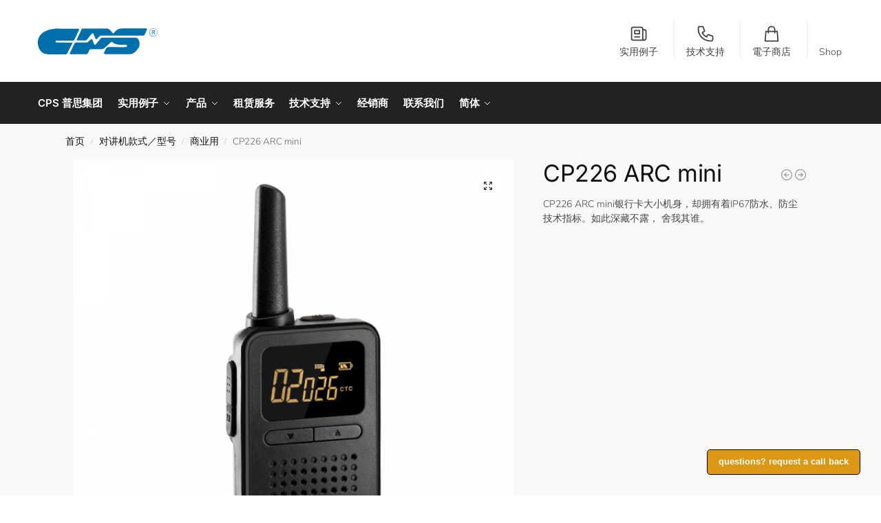

--- FILE ---
content_type: text/html; charset=UTF-8
request_url: https://cps-telecom.com/product/cp226-arc-mini/?lang=zh-hans
body_size: 66203
content:
<!doctype html>
<html lang="zh-hans" prefix="og: https://ogp.me/ns#">
<head>
<meta charset="UTF-8">
<meta name="viewport" content="height=device-height, width=device-width, initial-scale=1">
<link rel="profile" href="https://gmpg.org/xfn/11">
<link rel="pingback" href="https://cps-telecom.com/xmlrpc.php">

<link rel="alternate" hreflang="zh-hans" href="https://cps-telecom.com/product/cp226-arc-mini/?lang=zh-hans" />
<link rel="alternate" hreflang="zh-hant" href="https://cps-telecom.com/product/cp226-arc-mini/?lang=zh-hant" />
<link rel="alternate" hreflang="en" href="https://cps-telecom.com/product/cp226-arc-mini/" />
<link rel="alternate" hreflang="x-default" href="https://cps-telecom.com/product/cp226-arc-mini/" />

<!-- Search Engine Optimization by Rank Math - https://rankmath.com/ -->
<title>CP226 ARC mini Waterproof Walkie Talkie - CPS Telecom Ltd</title>
<meta name="description" content="CP226 ARC mini银行卡大小机身，却拥有着IP67防水、防尘技术指标。如此深藏不露， 舍我其谁。"/>
<meta name="robots" content="index, follow, max-snippet:-1, max-video-preview:-1, max-image-preview:large"/>
<link rel="canonical" href="https://cps-telecom.com/product/cp226-arc-mini/?lang=zh-hans" />
<meta property="og:locale" content="zh_CN" />
<meta property="og:type" content="product" />
<meta property="og:title" content="CP226 ARC mini Waterproof Walkie Talkie - CPS Telecom Ltd" />
<meta property="og:description" content="CP226 ARC mini银行卡大小机身，却拥有着IP67防水、防尘技术指标。如此深藏不露， 舍我其谁。" />
<meta property="og:url" content="https://cps-telecom.com/product/cp226-arc-mini/?lang=zh-hans" />
<meta property="og:site_name" content="CPS Telecom Ltd" />
<meta property="og:updated_time" content="2024-01-24T03:30:25+00:00" />
<meta property="og:image" content="https://cps-telecom.com/wp-content/uploads/2020/12/主图01白底.png" />
<meta property="og:image:secure_url" content="https://cps-telecom.com/wp-content/uploads/2020/12/主图01白底.png" />
<meta property="og:image:width" content="800" />
<meta property="og:image:height" content="800" />
<meta property="og:image:alt" content="对讲机，防水，商业用途，免牌照使用" />
<meta property="og:image:type" content="image/png" />
<meta property="product:price:currency" content="HKD" />
<meta property="product:availability" content="instock" />
<meta name="twitter:card" content="summary_large_image" />
<meta name="twitter:title" content="CP226 ARC mini Waterproof Walkie Talkie - CPS Telecom Ltd" />
<meta name="twitter:description" content="CP226 ARC mini银行卡大小机身，却拥有着IP67防水、防尘技术指标。如此深藏不露， 舍我其谁。" />
<meta name="twitter:image" content="https://cps-telecom.com/wp-content/uploads/2020/12/主图01白底.png" />
<meta name="twitter:label1" content="Price" />
<meta name="twitter:data1" content="&#036;0.00" />
<meta name="twitter:label2" content="Availability" />
<meta name="twitter:data2" content="In stock" />
<script type="application/ld+json" class="rank-math-schema">{"@context":"https://schema.org","@graph":[{"@type":["ProfessionalService","Organization"],"@id":"https://cps-telecom.com/?lang=zh-hans#organization","name":"CPS Telecom Ltd","url":"https://cps-telecom.com/?lang=zh-hans","logo":{"@type":"ImageObject","@id":"https://cps-telecom.com/?lang=zh-hans#logo","url":"https://cps-telecom.com/wp-content/uploads/2020/12/CPS-Logo.svg","contentUrl":"https://cps-telecom.com/wp-content/uploads/2020/12/CPS-Logo.svg","caption":"CPS Telecom Ltd","inLanguage":"zh-Hans","width":"166","height":"40"},"openingHours":["Monday,Tuesday,Wednesday,Thursday,Friday,Saturday,Sunday 09:00-17:00"],"image":{"@id":"https://cps-telecom.com/?lang=zh-hans#logo"}},{"@type":"WebSite","@id":"https://cps-telecom.com/?lang=zh-hans#website","url":"https://cps-telecom.com/?lang=zh-hans","name":"CPS Telecom Ltd","publisher":{"@id":"https://cps-telecom.com/?lang=zh-hans#organization"},"inLanguage":"zh-Hans"},{"@type":"ImageObject","@id":"https://cps-telecom.com/wp-content/uploads/2020/12/\u4e3b\u56fe01\u767d\u5e95.png","url":"https://cps-telecom.com/wp-content/uploads/2020/12/\u4e3b\u56fe01\u767d\u5e95.png","width":"800","height":"800","inLanguage":"zh-Hans"},{"@type":"ItemPage","@id":"https://cps-telecom.com/product/cp226-arc-mini/?lang=zh-hans#webpage","url":"https://cps-telecom.com/product/cp226-arc-mini/?lang=zh-hans","name":"CP226 ARC mini Waterproof Walkie Talkie - CPS Telecom Ltd","datePublished":"2020-12-29T06:54:36+00:00","dateModified":"2024-01-24T03:30:25+00:00","isPartOf":{"@id":"https://cps-telecom.com/?lang=zh-hans#website"},"primaryImageOfPage":{"@id":"https://cps-telecom.com/wp-content/uploads/2020/12/\u4e3b\u56fe01\u767d\u5e95.png"},"inLanguage":"zh-Hans"},{"@type":"Product","name":"CP226 ARC mini Waterproof Walkie Talkie - CPS Telecom Ltd","description":"CP226 ARC mini\u94f6\u884c\u5361\u5927\u5c0f\u673a\u8eab\uff0c\u5374\u62e5\u6709\u7740IP67\u9632\u6c34\u3001\u9632\u5c18\u6280\u672f\u6307\u6807\u3002\u5982\u6b64\u6df1\u85cf\u4e0d\u9732\uff0c \u820d\u6211\u5176\u8c01\u3002","sku":"CP226","category":"\u5bf9\u8bb2\u673a\u6b3e\u5f0f\uff0f\u578b\u53f7 &gt; \u4f11\u95f2\u7528","mainEntityOfPage":{"@id":"https://cps-telecom.com/product/cp226-arc-mini/?lang=zh-hans#webpage"},"weight":{"@type":"QuantitativeValue","unitCode":"GRM","value":"75"},"height":{"@type":"QuantitativeValue","unitCode":"MMT","value":"19"},"width":{"@type":"QuantitativeValue","unitCode":"MMT","value":"44"},"depth":{"@type":"QuantitativeValue","unitCode":"MMT","value":"74"},"image":[{"@type":"ImageObject","url":"https://cps-telecom.com/wp-content/uploads/2020/12/\u4e3b\u56fe01\u767d\u5e95.png","height":"800","width":"800"},{"@type":"ImageObject","url":"https://cps-telecom.com/wp-content/uploads/2020/12/CP226-EP2A7904.jpg","height":"764","width":"1200"},{"@type":"ImageObject","url":"https://cps-telecom.com/wp-content/uploads/2020/12/CP226-EP2A7174.jpg","height":"800","width":"1200"},{"@type":"ImageObject","url":"https://cps-telecom.com/wp-content/uploads/2020/12/CP226-EP2A7193.jpg","height":"800","width":"1200"},{"@type":"ImageObject","url":"https://cps-telecom.com/wp-content/uploads/2020/12/CP226-EP2A7228.jpg","height":"800","width":"1200"},{"@type":"ImageObject","url":"https://cps-telecom.com/wp-content/uploads/2020/12/CP226-EP2A7131.jpg","height":"800","width":"1200"},{"@type":"ImageObject","url":"https://cps-telecom.com/wp-content/uploads/2020/12/CP226-set.jpg","height":"800","width":"1200"}],"additionalProperty":[{"@type":"PropertyValue","name":"battery","value":"\u5185\u7f6e 3.7V 1,100mAh\u9502\u9ad8\u5206\u5b50\u7535\u6c60"},{"@type":"PropertyValue","name":"features","value":"\u8f7b\u5de7\u8896\u73cd\u8bbe\u8ba1\nIP67\u9632\u6c34\u3001\u9632\u5c18\u6280\u672f\u6807\u51c6\n\u53ef\u914d\u5907\u4e13\u5c5e\u4e00\u5145\u56db\u5145\u7535\u5668\u4f7f\u7528\uff08\u53e6\u8d2d\uff09\n\u63a5\u6536\u8303\u56f4\u7ea65\u516c\u91cc\n\u514d\u724c\u7167\u4f7f\u7528\n\u5916\u89c2\u8bbe\u8ba1\u6ce8\u518c\u4e13\u5229"},{"@type":"PropertyValue","name":"other-functions","value":"20\u4e2a\u4e3b\u6a21\u62df\u5236\u5f0f\u9891\u9053\n\u5185\u7f6e53\u4e2a\u5355\u97f3CTCSS \u53ca 104\u4e2aDCS\u6570\u5b57\u79c1\u7ebf\u7ec4\u5408\n\u97f3\u91cf\u8c03\u8f83(16\u7ea7) / \u667a\u80fd\u8033\u673a\u58f0\u91cf\u8c03\u8f83  \n\u952e\u76d8\u9501 / \u9891\u9053\u626b\u63cf\n0.5W \u529f\u7387\u8f93\u51fa\n\u53e6\u53ef\u7f16\u8ba2\u5404\u56fd\u4f7f\u7528\u9891\u7387"}],"@id":"https://cps-telecom.com/product/cp226-arc-mini/?lang=zh-hans#richSnippet"}]}</script>
<!-- /Rank Math WordPress SEO plugin -->

<link rel='dns-prefetch' href='//www.googletagmanager.com' />
<link rel="alternate" type="application/rss+xml" title="CPS Telecom Ltd &raquo; Feed" href="https://cps-telecom.com/feed/?lang=zh-hans" />
<link rel="alternate" type="application/rss+xml" title="CPS Telecom Ltd &raquo; 评论 Feed" href="https://cps-telecom.com/comments/feed/?lang=zh-hans" />
<link rel="alternate" type="application/rss+xml" title="CPS Telecom Ltd &raquo; CP226 ARC mini 评论 Feed" href="https://cps-telecom.com/product/cp226-arc-mini/feed/?lang=zh-hans" />
<link rel="alternate" title="oEmbed (JSON)" type="application/json+oembed" href="https://cps-telecom.com/wp-json/oembed/1.0/embed?url=https%3A%2F%2Fcps-telecom.com%2Fproduct%2Fcp226-arc-mini%2F%3Flang%3Dzh-hans" />
<link rel="alternate" title="oEmbed (XML)" type="text/xml+oembed" href="https://cps-telecom.com/wp-json/oembed/1.0/embed?url=https%3A%2F%2Fcps-telecom.com%2Fproduct%2Fcp226-arc-mini%2F%3Flang%3Dzh-hans&#038;format=xml" />
		<!-- This site uses the Google Analytics by MonsterInsights plugin v9.11.1 - Using Analytics tracking - https://www.monsterinsights.com/ -->
							<script src="//www.googletagmanager.com/gtag/js?id=G-YMV287D74P"  data-cfasync="false" data-wpfc-render="false" type="text/javascript" async></script>
			<script data-cfasync="false" data-wpfc-render="false" type="text/javascript">
				var mi_version = '9.11.1';
				var mi_track_user = true;
				var mi_no_track_reason = '';
								var MonsterInsightsDefaultLocations = {"page_location":"https:\/\/cps-telecom.com\/product\/cp226-arc-mini\/?lang=zh-hans%2F&lang=zh-hans"};
								if ( typeof MonsterInsightsPrivacyGuardFilter === 'function' ) {
					var MonsterInsightsLocations = (typeof MonsterInsightsExcludeQuery === 'object') ? MonsterInsightsPrivacyGuardFilter( MonsterInsightsExcludeQuery ) : MonsterInsightsPrivacyGuardFilter( MonsterInsightsDefaultLocations );
				} else {
					var MonsterInsightsLocations = (typeof MonsterInsightsExcludeQuery === 'object') ? MonsterInsightsExcludeQuery : MonsterInsightsDefaultLocations;
				}

								var disableStrs = [
										'ga-disable-G-YMV287D74P',
									];

				/* Function to detect opted out users */
				function __gtagTrackerIsOptedOut() {
					for (var index = 0; index < disableStrs.length; index++) {
						if (document.cookie.indexOf(disableStrs[index] + '=true') > -1) {
							return true;
						}
					}

					return false;
				}

				/* Disable tracking if the opt-out cookie exists. */
				if (__gtagTrackerIsOptedOut()) {
					for (var index = 0; index < disableStrs.length; index++) {
						window[disableStrs[index]] = true;
					}
				}

				/* Opt-out function */
				function __gtagTrackerOptout() {
					for (var index = 0; index < disableStrs.length; index++) {
						document.cookie = disableStrs[index] + '=true; expires=Thu, 31 Dec 2099 23:59:59 UTC; path=/';
						window[disableStrs[index]] = true;
					}
				}

				if ('undefined' === typeof gaOptout) {
					function gaOptout() {
						__gtagTrackerOptout();
					}
				}
								window.dataLayer = window.dataLayer || [];

				window.MonsterInsightsDualTracker = {
					helpers: {},
					trackers: {},
				};
				if (mi_track_user) {
					function __gtagDataLayer() {
						dataLayer.push(arguments);
					}

					function __gtagTracker(type, name, parameters) {
						if (!parameters) {
							parameters = {};
						}

						if (parameters.send_to) {
							__gtagDataLayer.apply(null, arguments);
							return;
						}

						if (type === 'event') {
														parameters.send_to = monsterinsights_frontend.v4_id;
							var hookName = name;
							if (typeof parameters['event_category'] !== 'undefined') {
								hookName = parameters['event_category'] + ':' + name;
							}

							if (typeof MonsterInsightsDualTracker.trackers[hookName] !== 'undefined') {
								MonsterInsightsDualTracker.trackers[hookName](parameters);
							} else {
								__gtagDataLayer('event', name, parameters);
							}
							
						} else {
							__gtagDataLayer.apply(null, arguments);
						}
					}

					__gtagTracker('js', new Date());
					__gtagTracker('set', {
						'developer_id.dZGIzZG': true,
											});
					if ( MonsterInsightsLocations.page_location ) {
						__gtagTracker('set', MonsterInsightsLocations);
					}
										__gtagTracker('config', 'G-YMV287D74P', {"forceSSL":"true","link_attribution":"true"} );
										window.gtag = __gtagTracker;										(function () {
						/* https://developers.google.com/analytics/devguides/collection/analyticsjs/ */
						/* ga and __gaTracker compatibility shim. */
						var noopfn = function () {
							return null;
						};
						var newtracker = function () {
							return new Tracker();
						};
						var Tracker = function () {
							return null;
						};
						var p = Tracker.prototype;
						p.get = noopfn;
						p.set = noopfn;
						p.send = function () {
							var args = Array.prototype.slice.call(arguments);
							args.unshift('send');
							__gaTracker.apply(null, args);
						};
						var __gaTracker = function () {
							var len = arguments.length;
							if (len === 0) {
								return;
							}
							var f = arguments[len - 1];
							if (typeof f !== 'object' || f === null || typeof f.hitCallback !== 'function') {
								if ('send' === arguments[0]) {
									var hitConverted, hitObject = false, action;
									if ('event' === arguments[1]) {
										if ('undefined' !== typeof arguments[3]) {
											hitObject = {
												'eventAction': arguments[3],
												'eventCategory': arguments[2],
												'eventLabel': arguments[4],
												'value': arguments[5] ? arguments[5] : 1,
											}
										}
									}
									if ('pageview' === arguments[1]) {
										if ('undefined' !== typeof arguments[2]) {
											hitObject = {
												'eventAction': 'page_view',
												'page_path': arguments[2],
											}
										}
									}
									if (typeof arguments[2] === 'object') {
										hitObject = arguments[2];
									}
									if (typeof arguments[5] === 'object') {
										Object.assign(hitObject, arguments[5]);
									}
									if ('undefined' !== typeof arguments[1].hitType) {
										hitObject = arguments[1];
										if ('pageview' === hitObject.hitType) {
											hitObject.eventAction = 'page_view';
										}
									}
									if (hitObject) {
										action = 'timing' === arguments[1].hitType ? 'timing_complete' : hitObject.eventAction;
										hitConverted = mapArgs(hitObject);
										__gtagTracker('event', action, hitConverted);
									}
								}
								return;
							}

							function mapArgs(args) {
								var arg, hit = {};
								var gaMap = {
									'eventCategory': 'event_category',
									'eventAction': 'event_action',
									'eventLabel': 'event_label',
									'eventValue': 'event_value',
									'nonInteraction': 'non_interaction',
									'timingCategory': 'event_category',
									'timingVar': 'name',
									'timingValue': 'value',
									'timingLabel': 'event_label',
									'page': 'page_path',
									'location': 'page_location',
									'title': 'page_title',
									'referrer' : 'page_referrer',
								};
								for (arg in args) {
																		if (!(!args.hasOwnProperty(arg) || !gaMap.hasOwnProperty(arg))) {
										hit[gaMap[arg]] = args[arg];
									} else {
										hit[arg] = args[arg];
									}
								}
								return hit;
							}

							try {
								f.hitCallback();
							} catch (ex) {
							}
						};
						__gaTracker.create = newtracker;
						__gaTracker.getByName = newtracker;
						__gaTracker.getAll = function () {
							return [];
						};
						__gaTracker.remove = noopfn;
						__gaTracker.loaded = true;
						window['__gaTracker'] = __gaTracker;
					})();
									} else {
										console.log("");
					(function () {
						function __gtagTracker() {
							return null;
						}

						window['__gtagTracker'] = __gtagTracker;
						window['gtag'] = __gtagTracker;
					})();
									}
			</script>
							<!-- / Google Analytics by MonsterInsights -->
		<style id='wp-img-auto-sizes-contain-inline-css' type='text/css'>
img:is([sizes=auto i],[sizes^="auto," i]){contain-intrinsic-size:3000px 1500px}
/*# sourceURL=wp-img-auto-sizes-contain-inline-css */
</style>
<style id='wp-emoji-styles-inline-css' type='text/css'>

	img.wp-smiley, img.emoji {
		display: inline !important;
		border: none !important;
		box-shadow: none !important;
		height: 1em !important;
		width: 1em !important;
		margin: 0 0.07em !important;
		vertical-align: -0.1em !important;
		background: none !important;
		padding: 0 !important;
	}
/*# sourceURL=wp-emoji-styles-inline-css */
</style>
<style id='safe-svg-svg-icon-style-inline-css' type='text/css'>
.safe-svg-cover{text-align:center}.safe-svg-cover .safe-svg-inside{display:inline-block;max-width:100%}.safe-svg-cover svg{fill:currentColor;height:100%;max-height:100%;max-width:100%;width:100%}

/*# sourceURL=https://cps-telecom.com/wp-content/plugins/safe-svg/dist/safe-svg-block-frontend.css */
</style>
<link rel='stylesheet' id='mediaelement-css' href='https://cps-telecom.com/wp-includes/js/mediaelement/mediaelementplayer-legacy.min.css?ver=4.2.17' type='text/css' media='all' />
<link rel='stylesheet' id='wp-mediaelement-css' href='https://cps-telecom.com/wp-includes/js/mediaelement/wp-mediaelement.min.css?ver=6.9' type='text/css' media='all' />
<style id='jetpack-sharing-buttons-style-inline-css' type='text/css'>
.jetpack-sharing-buttons__services-list{display:flex;flex-direction:row;flex-wrap:wrap;gap:0;list-style-type:none;margin:5px;padding:0}.jetpack-sharing-buttons__services-list.has-small-icon-size{font-size:12px}.jetpack-sharing-buttons__services-list.has-normal-icon-size{font-size:16px}.jetpack-sharing-buttons__services-list.has-large-icon-size{font-size:24px}.jetpack-sharing-buttons__services-list.has-huge-icon-size{font-size:36px}@media print{.jetpack-sharing-buttons__services-list{display:none!important}}.editor-styles-wrapper .wp-block-jetpack-sharing-buttons{gap:0;padding-inline-start:0}ul.jetpack-sharing-buttons__services-list.has-background{padding:1.25em 2.375em}
/*# sourceURL=https://cps-telecom.com/wp-content/plugins/jetpack/_inc/blocks/sharing-buttons/view.css */
</style>
<style id='global-styles-inline-css' type='text/css'>
:root{--wp--preset--aspect-ratio--square: 1;--wp--preset--aspect-ratio--4-3: 4/3;--wp--preset--aspect-ratio--3-4: 3/4;--wp--preset--aspect-ratio--3-2: 3/2;--wp--preset--aspect-ratio--2-3: 2/3;--wp--preset--aspect-ratio--16-9: 16/9;--wp--preset--aspect-ratio--9-16: 9/16;--wp--preset--color--black: #000000;--wp--preset--color--cyan-bluish-gray: #abb8c3;--wp--preset--color--white: #ffffff;--wp--preset--color--pale-pink: #f78da7;--wp--preset--color--vivid-red: #cf2e2e;--wp--preset--color--luminous-vivid-orange: #ff6900;--wp--preset--color--luminous-vivid-amber: #fcb900;--wp--preset--color--light-green-cyan: #7bdcb5;--wp--preset--color--vivid-green-cyan: #00d084;--wp--preset--color--pale-cyan-blue: #8ed1fc;--wp--preset--color--vivid-cyan-blue: #0693e3;--wp--preset--color--vivid-purple: #9b51e0;--wp--preset--gradient--vivid-cyan-blue-to-vivid-purple: linear-gradient(135deg,rgb(6,147,227) 0%,rgb(155,81,224) 100%);--wp--preset--gradient--light-green-cyan-to-vivid-green-cyan: linear-gradient(135deg,rgb(122,220,180) 0%,rgb(0,208,130) 100%);--wp--preset--gradient--luminous-vivid-amber-to-luminous-vivid-orange: linear-gradient(135deg,rgb(252,185,0) 0%,rgb(255,105,0) 100%);--wp--preset--gradient--luminous-vivid-orange-to-vivid-red: linear-gradient(135deg,rgb(255,105,0) 0%,rgb(207,46,46) 100%);--wp--preset--gradient--very-light-gray-to-cyan-bluish-gray: linear-gradient(135deg,rgb(238,238,238) 0%,rgb(169,184,195) 100%);--wp--preset--gradient--cool-to-warm-spectrum: linear-gradient(135deg,rgb(74,234,220) 0%,rgb(151,120,209) 20%,rgb(207,42,186) 40%,rgb(238,44,130) 60%,rgb(251,105,98) 80%,rgb(254,248,76) 100%);--wp--preset--gradient--blush-light-purple: linear-gradient(135deg,rgb(255,206,236) 0%,rgb(152,150,240) 100%);--wp--preset--gradient--blush-bordeaux: linear-gradient(135deg,rgb(254,205,165) 0%,rgb(254,45,45) 50%,rgb(107,0,62) 100%);--wp--preset--gradient--luminous-dusk: linear-gradient(135deg,rgb(255,203,112) 0%,rgb(199,81,192) 50%,rgb(65,88,208) 100%);--wp--preset--gradient--pale-ocean: linear-gradient(135deg,rgb(255,245,203) 0%,rgb(182,227,212) 50%,rgb(51,167,181) 100%);--wp--preset--gradient--electric-grass: linear-gradient(135deg,rgb(202,248,128) 0%,rgb(113,206,126) 100%);--wp--preset--gradient--midnight: linear-gradient(135deg,rgb(2,3,129) 0%,rgb(40,116,252) 100%);--wp--preset--font-size--small: clamp(1rem, 1rem + ((1vw - 0.2rem) * 0.368), 1.2rem);--wp--preset--font-size--medium: clamp(1rem, 1rem + ((1vw - 0.2rem) * 0.92), 1.5rem);--wp--preset--font-size--large: clamp(1.5rem, 1.5rem + ((1vw - 0.2rem) * 0.92), 2rem);--wp--preset--font-size--x-large: clamp(1.5rem, 1.5rem + ((1vw - 0.2rem) * 1.379), 2.25rem);--wp--preset--font-size--x-small: 0.85rem;--wp--preset--font-size--base: clamp(1rem, 1rem + ((1vw - 0.2rem) * 0.46), 1.25rem);--wp--preset--font-size--xx-large: clamp(2rem, 2rem + ((1vw - 0.2rem) * 1.839), 3rem);--wp--preset--font-size--xxx-large: clamp(2.25rem, 2.25rem + ((1vw - 0.2rem) * 3.218), 4rem);--wp--preset--spacing--20: 0.44rem;--wp--preset--spacing--30: 0.67rem;--wp--preset--spacing--40: 1rem;--wp--preset--spacing--50: 1.5rem;--wp--preset--spacing--60: 2.25rem;--wp--preset--spacing--70: 3.38rem;--wp--preset--spacing--80: 5.06rem;--wp--preset--spacing--small: clamp(.25rem, 2.5vw, 0.75rem);--wp--preset--spacing--medium: clamp(1rem, 4vw, 2rem);--wp--preset--spacing--large: clamp(1.25rem, 6vw, 3rem);--wp--preset--spacing--x-large: clamp(3rem, 7vw, 5rem);--wp--preset--spacing--xx-large: clamp(4rem, 9vw, 7rem);--wp--preset--spacing--xxx-large: clamp(5rem, 12vw, 9rem);--wp--preset--spacing--xxxx-large: clamp(6rem, 14vw, 13rem);--wp--preset--shadow--natural: 6px 6px 9px rgba(0, 0, 0, 0.2);--wp--preset--shadow--deep: 12px 12px 50px rgba(0, 0, 0, 0.4);--wp--preset--shadow--sharp: 6px 6px 0px rgba(0, 0, 0, 0.2);--wp--preset--shadow--outlined: 6px 6px 0px -3px rgb(255, 255, 255), 6px 6px rgb(0, 0, 0);--wp--preset--shadow--crisp: 6px 6px 0px rgb(0, 0, 0);--wp--custom--line-height--none: 1;--wp--custom--line-height--tight: 1.1;--wp--custom--line-height--snug: 1.2;--wp--custom--line-height--normal: 1.5;--wp--custom--line-height--relaxed: 1.625;--wp--custom--line-height--loose: 2;--wp--custom--line-height--body: 1.618;}:root { --wp--style--global--content-size: 900px;--wp--style--global--wide-size: 1190px; }:where(body) { margin: 0; }.wp-site-blocks { padding-top: var(--wp--style--root--padding-top); padding-bottom: var(--wp--style--root--padding-bottom); }.has-global-padding { padding-right: var(--wp--style--root--padding-right); padding-left: var(--wp--style--root--padding-left); }.has-global-padding > .alignfull { margin-right: calc(var(--wp--style--root--padding-right) * -1); margin-left: calc(var(--wp--style--root--padding-left) * -1); }.has-global-padding :where(:not(.alignfull.is-layout-flow) > .has-global-padding:not(.wp-block-block, .alignfull)) { padding-right: 0; padding-left: 0; }.has-global-padding :where(:not(.alignfull.is-layout-flow) > .has-global-padding:not(.wp-block-block, .alignfull)) > .alignfull { margin-left: 0; margin-right: 0; }.wp-site-blocks > .alignleft { float: left; margin-right: 2em; }.wp-site-blocks > .alignright { float: right; margin-left: 2em; }.wp-site-blocks > .aligncenter { justify-content: center; margin-left: auto; margin-right: auto; }:where(.wp-site-blocks) > * { margin-block-start: var(--wp--preset--spacing--medium); margin-block-end: 0; }:where(.wp-site-blocks) > :first-child { margin-block-start: 0; }:where(.wp-site-blocks) > :last-child { margin-block-end: 0; }:root { --wp--style--block-gap: var(--wp--preset--spacing--medium); }:root :where(.is-layout-flow) > :first-child{margin-block-start: 0;}:root :where(.is-layout-flow) > :last-child{margin-block-end: 0;}:root :where(.is-layout-flow) > *{margin-block-start: var(--wp--preset--spacing--medium);margin-block-end: 0;}:root :where(.is-layout-constrained) > :first-child{margin-block-start: 0;}:root :where(.is-layout-constrained) > :last-child{margin-block-end: 0;}:root :where(.is-layout-constrained) > *{margin-block-start: var(--wp--preset--spacing--medium);margin-block-end: 0;}:root :where(.is-layout-flex){gap: var(--wp--preset--spacing--medium);}:root :where(.is-layout-grid){gap: var(--wp--preset--spacing--medium);}.is-layout-flow > .alignleft{float: left;margin-inline-start: 0;margin-inline-end: 2em;}.is-layout-flow > .alignright{float: right;margin-inline-start: 2em;margin-inline-end: 0;}.is-layout-flow > .aligncenter{margin-left: auto !important;margin-right: auto !important;}.is-layout-constrained > .alignleft{float: left;margin-inline-start: 0;margin-inline-end: 2em;}.is-layout-constrained > .alignright{float: right;margin-inline-start: 2em;margin-inline-end: 0;}.is-layout-constrained > .aligncenter{margin-left: auto !important;margin-right: auto !important;}.is-layout-constrained > :where(:not(.alignleft):not(.alignright):not(.alignfull)){max-width: var(--wp--style--global--content-size);margin-left: auto !important;margin-right: auto !important;}.is-layout-constrained > .alignwide{max-width: var(--wp--style--global--wide-size);}body .is-layout-flex{display: flex;}.is-layout-flex{flex-wrap: wrap;align-items: center;}.is-layout-flex > :is(*, div){margin: 0;}body .is-layout-grid{display: grid;}.is-layout-grid > :is(*, div){margin: 0;}body{font-family: var(--wp--preset--font-family--primary);--wp--style--root--padding-top: 0;--wp--style--root--padding-right: var(--wp--preset--spacing--medium);--wp--style--root--padding-bottom: 0;--wp--style--root--padding-left: var(--wp--preset--spacing--medium);}a:where(:not(.wp-element-button)){text-decoration: false;}:root :where(.wp-element-button, .wp-block-button__link){background-color: #32373c;border-width: 0;color: #fff;font-family: inherit;font-size: inherit;font-style: inherit;font-weight: inherit;letter-spacing: inherit;line-height: inherit;padding-top: calc(0.667em + 2px);padding-right: calc(1.333em + 2px);padding-bottom: calc(0.667em + 2px);padding-left: calc(1.333em + 2px);text-decoration: none;text-transform: inherit;}.has-black-color{color: var(--wp--preset--color--black) !important;}.has-cyan-bluish-gray-color{color: var(--wp--preset--color--cyan-bluish-gray) !important;}.has-white-color{color: var(--wp--preset--color--white) !important;}.has-pale-pink-color{color: var(--wp--preset--color--pale-pink) !important;}.has-vivid-red-color{color: var(--wp--preset--color--vivid-red) !important;}.has-luminous-vivid-orange-color{color: var(--wp--preset--color--luminous-vivid-orange) !important;}.has-luminous-vivid-amber-color{color: var(--wp--preset--color--luminous-vivid-amber) !important;}.has-light-green-cyan-color{color: var(--wp--preset--color--light-green-cyan) !important;}.has-vivid-green-cyan-color{color: var(--wp--preset--color--vivid-green-cyan) !important;}.has-pale-cyan-blue-color{color: var(--wp--preset--color--pale-cyan-blue) !important;}.has-vivid-cyan-blue-color{color: var(--wp--preset--color--vivid-cyan-blue) !important;}.has-vivid-purple-color{color: var(--wp--preset--color--vivid-purple) !important;}.has-black-background-color{background-color: var(--wp--preset--color--black) !important;}.has-cyan-bluish-gray-background-color{background-color: var(--wp--preset--color--cyan-bluish-gray) !important;}.has-white-background-color{background-color: var(--wp--preset--color--white) !important;}.has-pale-pink-background-color{background-color: var(--wp--preset--color--pale-pink) !important;}.has-vivid-red-background-color{background-color: var(--wp--preset--color--vivid-red) !important;}.has-luminous-vivid-orange-background-color{background-color: var(--wp--preset--color--luminous-vivid-orange) !important;}.has-luminous-vivid-amber-background-color{background-color: var(--wp--preset--color--luminous-vivid-amber) !important;}.has-light-green-cyan-background-color{background-color: var(--wp--preset--color--light-green-cyan) !important;}.has-vivid-green-cyan-background-color{background-color: var(--wp--preset--color--vivid-green-cyan) !important;}.has-pale-cyan-blue-background-color{background-color: var(--wp--preset--color--pale-cyan-blue) !important;}.has-vivid-cyan-blue-background-color{background-color: var(--wp--preset--color--vivid-cyan-blue) !important;}.has-vivid-purple-background-color{background-color: var(--wp--preset--color--vivid-purple) !important;}.has-black-border-color{border-color: var(--wp--preset--color--black) !important;}.has-cyan-bluish-gray-border-color{border-color: var(--wp--preset--color--cyan-bluish-gray) !important;}.has-white-border-color{border-color: var(--wp--preset--color--white) !important;}.has-pale-pink-border-color{border-color: var(--wp--preset--color--pale-pink) !important;}.has-vivid-red-border-color{border-color: var(--wp--preset--color--vivid-red) !important;}.has-luminous-vivid-orange-border-color{border-color: var(--wp--preset--color--luminous-vivid-orange) !important;}.has-luminous-vivid-amber-border-color{border-color: var(--wp--preset--color--luminous-vivid-amber) !important;}.has-light-green-cyan-border-color{border-color: var(--wp--preset--color--light-green-cyan) !important;}.has-vivid-green-cyan-border-color{border-color: var(--wp--preset--color--vivid-green-cyan) !important;}.has-pale-cyan-blue-border-color{border-color: var(--wp--preset--color--pale-cyan-blue) !important;}.has-vivid-cyan-blue-border-color{border-color: var(--wp--preset--color--vivid-cyan-blue) !important;}.has-vivid-purple-border-color{border-color: var(--wp--preset--color--vivid-purple) !important;}.has-vivid-cyan-blue-to-vivid-purple-gradient-background{background: var(--wp--preset--gradient--vivid-cyan-blue-to-vivid-purple) !important;}.has-light-green-cyan-to-vivid-green-cyan-gradient-background{background: var(--wp--preset--gradient--light-green-cyan-to-vivid-green-cyan) !important;}.has-luminous-vivid-amber-to-luminous-vivid-orange-gradient-background{background: var(--wp--preset--gradient--luminous-vivid-amber-to-luminous-vivid-orange) !important;}.has-luminous-vivid-orange-to-vivid-red-gradient-background{background: var(--wp--preset--gradient--luminous-vivid-orange-to-vivid-red) !important;}.has-very-light-gray-to-cyan-bluish-gray-gradient-background{background: var(--wp--preset--gradient--very-light-gray-to-cyan-bluish-gray) !important;}.has-cool-to-warm-spectrum-gradient-background{background: var(--wp--preset--gradient--cool-to-warm-spectrum) !important;}.has-blush-light-purple-gradient-background{background: var(--wp--preset--gradient--blush-light-purple) !important;}.has-blush-bordeaux-gradient-background{background: var(--wp--preset--gradient--blush-bordeaux) !important;}.has-luminous-dusk-gradient-background{background: var(--wp--preset--gradient--luminous-dusk) !important;}.has-pale-ocean-gradient-background{background: var(--wp--preset--gradient--pale-ocean) !important;}.has-electric-grass-gradient-background{background: var(--wp--preset--gradient--electric-grass) !important;}.has-midnight-gradient-background{background: var(--wp--preset--gradient--midnight) !important;}.has-small-font-size{font-size: var(--wp--preset--font-size--small) !important;}.has-medium-font-size{font-size: var(--wp--preset--font-size--medium) !important;}.has-large-font-size{font-size: var(--wp--preset--font-size--large) !important;}.has-x-large-font-size{font-size: var(--wp--preset--font-size--x-large) !important;}.has-x-small-font-size{font-size: var(--wp--preset--font-size--x-small) !important;}.has-base-font-size{font-size: var(--wp--preset--font-size--base) !important;}.has-xx-large-font-size{font-size: var(--wp--preset--font-size--xx-large) !important;}.has-xxx-large-font-size{font-size: var(--wp--preset--font-size--xxx-large) !important;}
:root :where(.wp-block-columns){margin-bottom: 0px;}
:root :where(.wp-block-pullquote){font-size: clamp(0.984em, 0.984rem + ((1vw - 0.2em) * 0.949), 1.5em);line-height: 1.6;}
:root :where(.wp-block-spacer){margin-top: 0 !important;}
/*# sourceURL=global-styles-inline-css */
</style>
<link rel='stylesheet' id='wcml-dropdown-0-css' href='//cps-telecom.com/wp-content/plugins/woocommerce-multilingual/templates/currency-switchers/legacy-dropdown/style.css?ver=5.5.3.1' type='text/css' media='all' />
<link rel='stylesheet' id='photoswipe-css' href='https://cps-telecom.com/wp-content/plugins/woocommerce/assets/css/photoswipe/photoswipe.min.css?ver=10.4.3' type='text/css' media='all' />
<link rel='stylesheet' id='photoswipe-default-skin-css' href='https://cps-telecom.com/wp-content/plugins/woocommerce/assets/css/photoswipe/default-skin/default-skin.min.css?ver=10.4.3' type='text/css' media='all' />
<style id='woocommerce-inline-inline-css' type='text/css'>
.woocommerce form .form-row .required { visibility: visible; }
/*# sourceURL=woocommerce-inline-inline-css */
</style>
<link rel='stylesheet' id='wpml-legacy-horizontal-list-0-css' href='https://cps-telecom.com/wp-content/plugins/sitepress-multilingual-cms/templates/language-switchers/legacy-list-horizontal/style.min.css?ver=1' type='text/css' media='all' />
<link rel='stylesheet' id='wpml-menu-item-0-css' href='https://cps-telecom.com/wp-content/plugins/sitepress-multilingual-cms/templates/language-switchers/menu-item/style.min.css?ver=1' type='text/css' media='all' />
<link rel='stylesheet' id='shoptimizer-main-min-css' href='https://cps-telecom.com/wp-content/themes/shoptimizer/assets/css/main/main.min.css?ver=1731939677' type='text/css' media='all' />
<link rel='stylesheet' id='shoptimizer-modal-min-css' href='https://cps-telecom.com/wp-content/themes/shoptimizer/assets/css/main/modal.min.css?ver=1731939677' type='text/css' media='all' />
<link rel='stylesheet' id='shoptimizer-product-min-css' href='https://cps-telecom.com/wp-content/themes/shoptimizer/assets/css/main/product.min.css?ver=1731939677' type='text/css' media='all' />
<link rel='stylesheet' id='shoptimizer-comments-min-css' href='https://cps-telecom.com/wp-content/themes/shoptimizer/assets/css/main/comments.min.css?ver=1731939677' type='text/css' media='all' />
<link rel='stylesheet' id='shoptimizer-blocks-min-css' href='https://cps-telecom.com/wp-content/themes/shoptimizer/assets/css/main/blocks.min.css?ver=1731939677' type='text/css' media='all' />
<link rel='stylesheet' id='shoptimizer-reduced-motion-css' href='https://cps-telecom.com/wp-content/themes/shoptimizer/assets/css/components/accessibility/reduced-motion.css?ver=1731939677' type='text/css' media='all' />
<link rel='stylesheet' id='elementor-frontend-css' href='https://cps-telecom.com/wp-content/plugins/elementor/assets/css/frontend.min.css?ver=3.34.1' type='text/css' media='all' />
<link rel='stylesheet' id='widget-image-css' href='https://cps-telecom.com/wp-content/plugins/elementor/assets/css/widget-image.min.css?ver=3.34.1' type='text/css' media='all' />
<link rel='stylesheet' id='widget-nav-menu-css' href='https://cps-telecom.com/wp-content/plugins/elementor-pro/assets/css/widget-nav-menu.min.css?ver=3.34.0' type='text/css' media='all' />
<link rel='stylesheet' id='widget-icon-list-css' href='https://cps-telecom.com/wp-content/plugins/elementor/assets/css/widget-icon-list.min.css?ver=3.34.1' type='text/css' media='all' />
<link rel='stylesheet' id='elementor-icons-css' href='https://cps-telecom.com/wp-content/plugins/elementor/assets/lib/eicons/css/elementor-icons.min.css?ver=5.45.0' type='text/css' media='all' />
<link rel='stylesheet' id='elementor-post-11-css' href='https://cps-telecom.com/wp-content/uploads/elementor/css/post-11.css?ver=1768530250' type='text/css' media='all' />
<link rel='stylesheet' id='widget-heading-css' href='https://cps-telecom.com/wp-content/plugins/elementor/assets/css/widget-heading.min.css?ver=3.34.1' type='text/css' media='all' />
<link rel='stylesheet' id='widget-spacer-css' href='https://cps-telecom.com/wp-content/plugins/elementor/assets/css/widget-spacer.min.css?ver=3.34.1' type='text/css' media='all' />
<link rel='stylesheet' id='widget-woocommerce-products-css' href='https://cps-telecom.com/wp-content/plugins/elementor-pro/assets/css/widget-woocommerce-products.min.css?ver=3.34.0' type='text/css' media='all' />
<link rel='stylesheet' id='elementor-post-1061-css' href='https://cps-telecom.com/wp-content/uploads/elementor/css/post-1061.css?ver=1768543147' type='text/css' media='all' />
<link rel='stylesheet' id='elementor-post-2781-css' href='https://cps-telecom.com/wp-content/uploads/elementor/css/post-2781.css?ver=1768530264' type='text/css' media='all' />
<link rel='stylesheet' id='tablepress-default-css' href='https://cps-telecom.com/wp-content/plugins/tablepress/css/build/default.css?ver=3.2.6' type='text/css' media='all' />
<link rel='stylesheet' id='shoptimizer-elementor-pro-css' href='https://cps-telecom.com/wp-content/themes/shoptimizer/inc/compatibility/elementor-pro/elementor-pro.css?ver=1731939677' type='text/css' media='all' />
<link rel='stylesheet' id='jetpack-style-css' href='https://cps-telecom.com/wp-content/themes/shoptimizer/inc/compatibility/jetpack/jetpack.css?ver=1731939677' type='text/css' media='all' />
<link rel='stylesheet' id='elementor-gf-local-nunitosans-css' href='https://cps-telecom.com/wp-content/uploads/elementor/google-fonts/css/nunitosans.css?ver=1742221570' type='text/css' media='all' />
<link rel='stylesheet' id='elementor-gf-local-roboto-css' href='https://cps-telecom.com/wp-content/uploads/elementor/google-fonts/css/roboto.css?ver=1742221574' type='text/css' media='all' />
<link rel='stylesheet' id='elementor-icons-shared-0-css' href='https://cps-telecom.com/wp-content/plugins/elementor/assets/lib/font-awesome/css/fontawesome.min.css?ver=5.15.3' type='text/css' media='all' />
<link rel='stylesheet' id='elementor-icons-fa-solid-css' href='https://cps-telecom.com/wp-content/plugins/elementor/assets/lib/font-awesome/css/solid.min.css?ver=5.15.3' type='text/css' media='all' />
<link rel='stylesheet' id='elementor-icons-fa-regular-css' href='https://cps-telecom.com/wp-content/plugins/elementor/assets/lib/font-awesome/css/regular.min.css?ver=5.15.3' type='text/css' media='all' />
<script type="text/javascript" id="woocommerce-google-analytics-integration-gtag-js-after">
/* <![CDATA[ */
/* Google Analytics for WooCommerce (gtag.js) */
					window.dataLayer = window.dataLayer || [];
					function gtag(){dataLayer.push(arguments);}
					// Set up default consent state.
					for ( const mode of [{"analytics_storage":"denied","ad_storage":"denied","ad_user_data":"denied","ad_personalization":"denied","region":["AT","BE","BG","HR","CY","CZ","DK","EE","FI","FR","DE","GR","HU","IS","IE","IT","LV","LI","LT","LU","MT","NL","NO","PL","PT","RO","SK","SI","ES","SE","GB","CH"]}] || [] ) {
						gtag( "consent", "default", { "wait_for_update": 500, ...mode } );
					}
					gtag("js", new Date());
					gtag("set", "developer_id.dOGY3NW", true);
					gtag("config", "G-YMV287D74P", {"track_404":true,"allow_google_signals":true,"logged_in":false,"linker":{"domains":[],"allow_incoming":false},"custom_map":{"dimension1":"logged_in"}});
//# sourceURL=woocommerce-google-analytics-integration-gtag-js-after
/* ]]> */
</script>
<script type="text/javascript" src="https://cps-telecom.com/wp-content/plugins/google-analytics-for-wordpress/assets/js/frontend-gtag.min.js?ver=9.11.1" id="monsterinsights-frontend-script-js" async="async" data-wp-strategy="async"></script>
<script data-cfasync="false" data-wpfc-render="false" type="text/javascript" id='monsterinsights-frontend-script-js-extra'>/* <![CDATA[ */
var monsterinsights_frontend = {"js_events_tracking":"true","download_extensions":"doc,pdf,ppt,zip,xls,docx,pptx,xlsx","inbound_paths":"[]","home_url":"https:\/\/cps-telecom.com\/?lang=zh-hans","hash_tracking":"false","v4_id":"G-YMV287D74P"};/* ]]> */
</script>
<script type="text/javascript" src="https://cps-telecom.com/wp-includes/js/jquery/jquery.min.js?ver=3.7.1" id="jquery-core-js"></script>
<script type="text/javascript" src="https://cps-telecom.com/wp-includes/js/jquery/jquery-migrate.min.js?ver=3.4.1" id="jquery-migrate-js"></script>
<script type="text/javascript" src="https://cps-telecom.com/wp-content/plugins/woocommerce/assets/js/jquery-blockui/jquery.blockUI.min.js?ver=2.7.0-wc.10.4.3" id="wc-jquery-blockui-js" defer="defer" data-wp-strategy="defer"></script>
<script type="text/javascript" id="wc-add-to-cart-js-extra">
/* <![CDATA[ */
var wc_add_to_cart_params = {"ajax_url":"/wp-admin/admin-ajax.php?lang=zh-hans","wc_ajax_url":"/?lang=zh-hans&wc-ajax=%%endpoint%%","i18n_view_cart":"\u67e5\u770b\u8d2d\u7269\u8f66","cart_url":"https://cps-telecom.com/%e8%b4%ad%e7%89%a9%e8%bd%a6/?lang=zh-hans","is_cart":"","cart_redirect_after_add":"no"};
//# sourceURL=wc-add-to-cart-js-extra
/* ]]> */
</script>
<script type="text/javascript" src="https://cps-telecom.com/wp-content/plugins/woocommerce/assets/js/frontend/add-to-cart.min.js?ver=10.4.3" id="wc-add-to-cart-js" defer="defer" data-wp-strategy="defer"></script>
<script type="text/javascript" src="https://cps-telecom.com/wp-content/plugins/woocommerce/assets/js/zoom/jquery.zoom.min.js?ver=1.7.21-wc.10.4.3" id="wc-zoom-js" defer="defer" data-wp-strategy="defer"></script>
<script type="text/javascript" src="https://cps-telecom.com/wp-content/plugins/woocommerce/assets/js/flexslider/jquery.flexslider.min.js?ver=2.7.2-wc.10.4.3" id="wc-flexslider-js" defer="defer" data-wp-strategy="defer"></script>
<script type="text/javascript" src="https://cps-telecom.com/wp-content/plugins/woocommerce/assets/js/photoswipe/photoswipe.min.js?ver=4.1.1-wc.10.4.3" id="wc-photoswipe-js" defer="defer" data-wp-strategy="defer"></script>
<script type="text/javascript" src="https://cps-telecom.com/wp-content/plugins/woocommerce/assets/js/photoswipe/photoswipe-ui-default.min.js?ver=4.1.1-wc.10.4.3" id="wc-photoswipe-ui-default-js" defer="defer" data-wp-strategy="defer"></script>
<script type="text/javascript" id="wc-single-product-js-extra">
/* <![CDATA[ */
var wc_single_product_params = {"i18n_required_rating_text":"\u8bf7\u9009\u62e9\u8bc4\u7ea7","i18n_rating_options":["1 \u661f\uff08\u5171 5 \u661f\uff09","2 \u661f\uff08\u5171 5 \u661f\uff09","3 \u661f\uff08\u5171 5 \u661f\uff09","4 \u661f\uff08\u5171 5 \u661f\uff09","5 \u661f\uff08\u5171 5 \u661f\uff09"],"i18n_product_gallery_trigger_text":"\u67e5\u770b\u5168\u5c4f\u56fe\u5e93","review_rating_required":"yes","flexslider":{"rtl":false,"animation":"slide","smoothHeight":true,"directionNav":true,"controlNav":"thumbnails","slideshow":false,"animationSpeed":500,"animationLoop":false,"allowOneSlide":false},"zoom_enabled":"1","zoom_options":[],"photoswipe_enabled":"1","photoswipe_options":{"shareEl":false,"closeOnScroll":false,"history":false,"hideAnimationDuration":0,"showAnimationDuration":0},"flexslider_enabled":"1"};
//# sourceURL=wc-single-product-js-extra
/* ]]> */
</script>
<script type="text/javascript" src="https://cps-telecom.com/wp-content/plugins/woocommerce/assets/js/frontend/single-product.min.js?ver=10.4.3" id="wc-single-product-js" defer="defer" data-wp-strategy="defer"></script>
<script type="text/javascript" src="https://cps-telecom.com/wp-content/plugins/woocommerce/assets/js/js-cookie/js.cookie.min.js?ver=2.1.4-wc.10.4.3" id="wc-js-cookie-js" defer="defer" data-wp-strategy="defer"></script>
<script type="text/javascript" id="woocommerce-js-extra">
/* <![CDATA[ */
var woocommerce_params = {"ajax_url":"/wp-admin/admin-ajax.php?lang=zh-hans","wc_ajax_url":"/?lang=zh-hans&wc-ajax=%%endpoint%%","i18n_password_show":"\u663e\u793a\u5bc6\u7801","i18n_password_hide":"\u9690\u85cf\u5bc6\u7801"};
//# sourceURL=woocommerce-js-extra
/* ]]> */
</script>
<script type="text/javascript" src="https://cps-telecom.com/wp-content/plugins/woocommerce/assets/js/frontend/woocommerce.min.js?ver=10.4.3" id="woocommerce-js" defer="defer" data-wp-strategy="defer"></script>
<script type="text/javascript" id="WCPAY_ASSETS-js-extra">
/* <![CDATA[ */
var wcpayAssets = {"url":"https://cps-telecom.com/wp-content/plugins/woocommerce-payments/dist/"};
//# sourceURL=WCPAY_ASSETS-js-extra
/* ]]> */
</script>
<link rel="https://api.w.org/" href="https://cps-telecom.com/wp-json/" /><link rel="alternate" title="JSON" type="application/json" href="https://cps-telecom.com/wp-json/wp/v2/product/1061" /><link rel="EditURI" type="application/rsd+xml" title="RSD" href="https://cps-telecom.com/xmlrpc.php?rsd" />
<meta name="generator" content="WordPress 6.9" />
<link rel='shortlink' href='https://cps-telecom.com/?p=1061&#038;lang=zh-hans' />
<meta name="generator" content="WPML ver:4.8.6 stt:59,61,1;" />
	<script type="text/javascript">
		var commercekit_ajs = {"ajax_url":"https:\/\/cps-telecom.com\/wp-admin\/admin-ajax.php"}	</script>
	<meta name="generator" content="Site Kit by Google 1.170.0" /><!-- Global site tag (gtag.js) - Google Ads: 952224631 -->
<script async src="https://www.googletagmanager.com/gtag/js?id=AW-952224631"></script>
<script>
  window.dataLayer = window.dataLayer || [];
  function gtag(){dataLayer.push(arguments);}
  gtag('js', new Date());

  gtag('config', 'AW-952224631');
	  gtag('config', 'UA-213495479-1');
</script>

<script>
window.addEventListener("load", function(event) { 
    document.querySelectorAll('button[name="add-to-cart"], [href*="add-to-cart"] ').forEach(function(addToCartBtn){
        addToCartBtn.addEventListener('click', function() {
            gtag('event', 'conversion', {'send_to': 'AW-952224631/yTKtCNjwwIQDEPeWh8YD'});
        })
    })
});
</script>

<script>
window.addEventListener("load", function(event) { 
    if(window.location.href.includes('contact-us'){
        document.querySelectorAll('[href*="85252221331"] ').forEach(function(whatsapp){
            whatsapp.addEventListener('click', function() {
                 gtag('event', 'conversion', {'send_to': 'AW-952224631/_n6vCPaA-tABEPeWh8YD'});
            })
        })  
    }
});
</script>
<!-- Event snippet for email enquiry conversion page -->
<script>
window.addEventListener('load', function (event) {
document.querySelectorAll('[href*="mailto:"]').forEach(function (e) {
e.addEventListener('click', function () {
gtag('event', 'conversion', {'send_to': 'AW-952224631/fPtnCKzNo88YEPeWh8YD'});
});
});
});
</script>

<!-- Event snippet for Phone Enquiry conversion page -->
<script>
window.addEventListener('load', function (event) {
document.querySelectorAll('[href*="tel:"]').forEach(function (e) {
e.addEventListener('click', function () {
gtag('event', 'conversion', {'send_to': 'AW-952224631/ON3DCMLSr88YEPeWh8YD'});
});
});
});
</script>

<!-- Event snippet for Online enquiry conversion page -->
<script>
var visibleID;
visibleID = setInterval(() => {
if (document.querySelector('.elementor-message.elementor-message-success')) {
if (document.querySelector('.elementor-message.elementor-message-success').innerText.indexOf('Your submission was successful.')>-1){
clearInterval(visibleID);
gtag('event', 'conversion', {'send_to': 'AW-952224631/WKTjCJ7Yr88YEPeWh8YD'});
}
}
}, 1000);
</script>
	<noscript><style>.woocommerce-product-gallery{ opacity: 1 !important; }</style></noscript>
	<meta name="generator" content="Elementor 3.34.1; features: additional_custom_breakpoints; settings: css_print_method-external, google_font-enabled, font_display-auto">
<!-- Global site tag (gtag.js) - Google Ads: 952224631 -->
	<script async src="https://www.googletagmanager.com/gtag/js?id=AW-952224631"></script>
	<script>
		window.dataLayer = window.dataLayer || [];
		function gtag(){dataLayer.push(arguments);}
			gtag('js', new Date());
			gtag('config', 'AW-952224631');
	</script>   
<script>
	window.addEventListener("load", function(){
		document.querySelectorAll("a[href*='wa.me']").forEach(function(e){
			e.addEventListener('click', function(e){
				gtag('event', 'conversion', {
						'send_to': 'AW-952224631/_n6vCPaA-tABEPeWh8YD'
					});
				});   
			});
	});
</script>
			<style>
				.e-con.e-parent:nth-of-type(n+4):not(.e-lazyloaded):not(.e-no-lazyload),
				.e-con.e-parent:nth-of-type(n+4):not(.e-lazyloaded):not(.e-no-lazyload) * {
					background-image: none !important;
				}
				@media screen and (max-height: 1024px) {
					.e-con.e-parent:nth-of-type(n+3):not(.e-lazyloaded):not(.e-no-lazyload),
					.e-con.e-parent:nth-of-type(n+3):not(.e-lazyloaded):not(.e-no-lazyload) * {
						background-image: none !important;
					}
				}
				@media screen and (max-height: 640px) {
					.e-con.e-parent:nth-of-type(n+2):not(.e-lazyloaded):not(.e-no-lazyload),
					.e-con.e-parent:nth-of-type(n+2):not(.e-lazyloaded):not(.e-no-lazyload) * {
						background-image: none !important;
					}
				}
			</style>
			<link rel="icon" href="https://cps-telecom.com/wp-content/uploads/2020/12/CPS-Logo.svg" sizes="32x32" />
<link rel="icon" href="https://cps-telecom.com/wp-content/uploads/2020/12/CPS-Logo.svg" sizes="192x192" />
<link rel="apple-touch-icon" href="https://cps-telecom.com/wp-content/uploads/2020/12/CPS-Logo.svg" />
<meta name="msapplication-TileImage" content="https://cps-telecom.com/wp-content/uploads/2020/12/CPS-Logo.svg" />
<style id="kirki-inline-styles">.site-header .custom-logo-link img{height:38px;}.is_stuck .logo-mark{width:60px;}.price ins, .summary .yith-wcwl-add-to-wishlist a:before, .site .commercekit-wishlist a i:before, .commercekit-wishlist-table .price, .commercekit-wishlist-table .price ins, .commercekit-ajs-product-price, .commercekit-ajs-product-price ins, .widget-area .widget.widget_categories a:hover, #secondary .widget ul li a:hover, #secondary.widget-area .widget li.chosen a, .widget-area .widget a:hover, #secondary .widget_recent_comments ul li a:hover, .woocommerce-pagination .page-numbers li .page-numbers.current, div.product p.price, body:not(.mobile-toggled) .main-navigation ul.menu li.full-width.menu-item-has-children ul li.highlight > a, body:not(.mobile-toggled) .main-navigation ul.menu li.full-width.menu-item-has-children ul li.highlight > a:hover, #secondary .widget ins span.amount, #secondary .widget ins span.amount span, .search-results article h2 a:hover{color:#dc9814;}.spinner > div, .widget_price_filter .ui-slider .ui-slider-range, .widget_price_filter .ui-slider .ui-slider-handle, #page .woocommerce-tabs ul.tabs li span, #secondary.widget-area .widget .tagcloud a:hover, .widget-area .widget.widget_product_tag_cloud a:hover, footer .mc4wp-form input[type="submit"], #payment .payment_methods li.woocommerce-PaymentMethod > input[type=radio]:first-child:checked + label:before, #payment .payment_methods li.wc_payment_method > input[type=radio]:first-child:checked + label:before, #shipping_method > li > input[type=radio]:first-child:checked + label:before, ul#shipping_method li:only-child label:before, .image-border .elementor-image:after, ul.products li.product .yith-wcwl-wishlistexistsbrowse a:before, ul.products li.product .yith-wcwl-wishlistaddedbrowse a:before, ul.products li.product .yith-wcwl-add-button a:before, .summary .yith-wcwl-add-to-wishlist a:before, li.product .commercekit-wishlist a em.cg-wishlist-t:before, li.product .commercekit-wishlist a em.cg-wishlist:before, .site .commercekit-wishlist a i:before, .summary .commercekit-wishlist a i.cg-wishlist-t:before, .woocommerce-tabs ul.tabs li a span, .commercekit-atc-tab-links li a span, .main-navigation ul li a span strong, .widget_layered_nav ul.woocommerce-widget-layered-nav-list li.chosen:before{background-color:#dc9814;}.woocommerce-tabs .tabs li a::after, .commercekit-atc-tab-links li a:after{border-color:#dc9814;}a{color:#1e68c4;}a:hover{color:#111;}body{background-color:#fff;}.col-full.topbar-wrapper{background-color:#fff;border-bottom-color:#eee;}.top-bar, .top-bar a{color:#323232;}body:not(.header-4) .site-header, .header-4-container{background-color:#fff;}.header-widget-region{background-color:#dc9814;font-size:14px;}.header-widget-region, .header-widget-region a{color:#fff;}.button, .button:hover, .message-inner a.button, .wc-proceed-to-checkout a.button, .wc-proceed-to-checkout .checkout-button.button:hover, .commercekit-wishlist-table button, input[type=submit], ul.products li.product .button, ul.products li.product .added_to_cart, ul.wc-block-grid__products .wp-block-button__link, ul.wc-block-grid__products .wp-block-button__link:hover, .site .widget_shopping_cart a.button.checkout, .woocommerce #respond input#submit.alt, .main-navigation ul.menu ul li a.button, .main-navigation ul.menu ul li a.button:hover, body .main-navigation ul.menu li.menu-item-has-children.full-width > .sub-menu-wrapper li a.button:hover, .main-navigation ul.menu li.menu-item-has-children.full-width > .sub-menu-wrapper li:hover a.added_to_cart, .site div.wpforms-container-full .wpforms-form button[type=submit], .product .cart .single_add_to_cart_button, .woocommerce-cart p.return-to-shop a, .elementor-row .feature p a, .image-feature figcaption span, .wp-element-button.wc-block-cart__submit-button, .wp-element-button.wc-block-components-button.wc-block-components-checkout-place-order-button{color:#fff;}.single-product div.product form.cart .button.added::before, #payment .place-order .button:before, .cart-collaterals .checkout-button:before, .widget_shopping_cart .buttons .checkout:before{background-color:#fff;}.button, input[type=submit], ul.products li.product .button, .commercekit-wishlist-table button, .woocommerce #respond input#submit.alt, .product .cart .single_add_to_cart_button, .widget_shopping_cart a.button.checkout, .main-navigation ul.menu li.menu-item-has-children.full-width > .sub-menu-wrapper li a.added_to_cart, .site div.wpforms-container-full .wpforms-form button[type=submit], ul.products li.product .added_to_cart, ul.wc-block-grid__products .wp-block-button__link, .woocommerce-cart p.return-to-shop a, .elementor-row .feature a, .image-feature figcaption span, .wp-element-button.wc-block-cart__submit-button, .wp-element-button.wc-block-components-button.wc-block-components-checkout-place-order-button{background-color:#3bb54a;}.widget_shopping_cart a.button.checkout{border-color:#3bb54a;}.button:hover, [type="submit"]:hover, .commercekit-wishlist-table button:hover, ul.products li.product .button:hover, #place_order[type="submit"]:hover, body .woocommerce #respond input#submit.alt:hover, .product .cart .single_add_to_cart_button:hover, .main-navigation ul.menu li.menu-item-has-children.full-width > .sub-menu-wrapper li a.added_to_cart:hover, .site div.wpforms-container-full .wpforms-form button[type=submit]:hover, .site div.wpforms-container-full .wpforms-form button[type=submit]:focus, ul.products li.product .added_to_cart:hover, ul.wc-block-grid__products .wp-block-button__link:hover, .widget_shopping_cart a.button.checkout:hover, .woocommerce-cart p.return-to-shop a:hover, .wp-element-button.wc-block-cart__submit-button:hover, .wp-element-button.wc-block-components-button.wc-block-components-checkout-place-order-button:hover{background-color:#009245;}.widget_shopping_cart a.button.checkout:hover{border-color:#009245;}.onsale, .product-label, .wc-block-grid__product-onsale{background-color:#3bb54a;color:#fff;}.content-area .summary .onsale{color:#3bb54a;}.summary .product-label:before, .product-details-wrapper .product-label:before{border-right-color:#3bb54a;}.rtl .product-details-wrapper .product-label:before{border-left-color:#3bb54a;}.entry-content .testimonial-entry-title:after, .cart-summary .widget li strong::before, p.stars.selected a.active::before, p.stars:hover a::before, p.stars.selected a:not(.active)::before{color:#ee9e13;}.star-rating > span:before{background-color:#ee9e13;}header.woocommerce-products-header, .shoptimizer-category-banner{background-color:#efeee3;}.term-description p, .term-description a, .term-description a:hover, .shoptimizer-category-banner h1, .shoptimizer-category-banner .taxonomy-description p{color:#222;}.single-product .site-content .col-full{background-color:#f8f8f8;}.call-back-feature button{background-color:#dc9814;}.call-back-feature button, .site-content div.call-back-feature button:hover{color:#fff;}ul.checkout-bar:before, .woocommerce-checkout .checkout-bar li.active:after, ul.checkout-bar li.visited:after{background-color:#3bb54a;}.below-content .widget .ri{color:#999;}.below-content .widget svg{stroke:#999;}footer.site-footer, footer.copyright{background-color:#111;color:#ccc;}.site footer.site-footer .widget .widget-title, .site-footer .widget.widget_block h2{color:#fff;}footer.site-footer a:not(.button), footer.copyright a{color:#999;}footer.site-footer a:not(.button):hover, footer.copyright a:hover{color:#fff;}footer.site-footer li a:after{border-color:#fff;}.top-bar{font-size:14px;}.menu-primary-menu-container > ul > li > a span:before, .menu-primary-menu-container > ul > li.nolink > span:before{border-color:#dc9814;}.secondary-navigation .menu a, .ri.menu-item:before, .fa.menu-item:before{color:#404040;}.secondary-navigation .icon-wrapper svg{stroke:#404040;}.shoptimizer-cart a.cart-contents .count, .shoptimizer-cart a.cart-contents .count:after{border-color:#dc9814;}.shoptimizer-cart a.cart-contents .count, .shoptimizer-cart-icon i{color:#dc9814;}.shoptimizer-cart a.cart-contents:hover .count, .shoptimizer-cart a.cart-contents:hover .count{background-color:#dc9814;}.shoptimizer-cart .cart-contents{color:#fff;}.header-widget-region .widget{padding-top:12px;padding-bottom:12px;}.col-full, .single-product .site-content .shoptimizer-sticky-add-to-cart .col-full, body .woocommerce-message, .single-product .site-content .commercekit-sticky-add-to-cart .col-full, .wc-block-components-notice-banner{max-width:1170px;}.product-details-wrapper, .single-product .woocommerce:has(.woocommerce-message), .single-product .woocommerce-Tabs-panel, .single-product .archive-header .woocommerce-breadcrumb, .plp-below.archive.woocommerce .archive-header .woocommerce-breadcrumb, .related.products, .site-content #sspotReviews:not([data-shortcode="1"]), .upsells.products, .composite_summary, .composite_wrap, .wc-prl-recommendations, .yith-wfbt-section.woocommerce{max-width:calc(1170px + 5.2325em);}.main-navigation ul li.menu-item-has-children.full-width .container, .single-product .woocommerce-error{max-width:1170px;}.below-content .col-full, footer .col-full{max-width:calc(1170px + 40px);}body, button, input, select, option, textarea, :root :where(body){font-family:Inter;font-size:16px;font-weight:400;color:#444;}:root{font-family:Inter;font-size:16px;font-weight:400;color:#444;}.menu-primary-menu-container > ul > li > a, .shoptimizer-cart .cart-contents, .menu-primary-menu-container > ul > li.nolink > span{font-family:Inter;font-size:15px;font-weight:600;letter-spacing:-0.1px;text-transform:none;}.main-navigation ul.menu ul li > a, .main-navigation ul.nav-menu ul li > a, .main-navigation ul.menu ul li.nolink{font-family:Inter;font-size:14px;font-weight:400;text-transform:none;}.main-navigation ul.menu li.menu-item-has-children.full-width > .sub-menu-wrapper li.menu-item-has-children > a, .main-navigation ul.menu li.menu-item-has-children.full-width > .sub-menu-wrapper li.heading > a, .main-navigation ul.menu li.menu-item-has-children.full-width > .sub-menu-wrapper li.nolink > span{font-family:Inter;font-size:12px;font-weight:600;letter-spacing:0.5px;text-transform:uppercase;color:#111;}.entry-content{font-family:Inter;font-size:16px;font-weight:400;line-height:1.6;text-transform:none;color:#222;}h1{font-family:Inter;font-size:42px;font-weight:600;letter-spacing:-1.1px;line-height:1.2;text-transform:none;color:#111;}h2{font-family:Inter;font-size:30px;font-weight:600;letter-spacing:-0.5px;line-height:1.25;text-transform:none;color:#111;}h3{font-family:Inter;font-size:24px;font-weight:600;letter-spacing:0px;line-height:1.45;text-transform:none;color:#222;}h4{font-family:Inter;font-size:18px;font-weight:600;letter-spacing:0px;line-height:1.4;text-transform:none;color:#111;}h5{font-family:Inter;font-size:18px;font-weight:600;letter-spacing:0px;line-height:1.4;text-transform:none;color:#111;}blockquote p{font-family:Inter;font-size:20px;font-weight:400;line-height:1.45;text-transform:none;color:#111;}.widget .widget-title, .widget .widgettitle, .widget.widget_block h2{font-family:Inter;font-size:13px;font-weight:600;letter-spacing:0.3px;line-height:1.5;text-transform:uppercase;}.single-post h1{font-family:Inter;font-size:40px;font-weight:600;letter-spacing:-0.6px;line-height:1.24;text-transform:none;}.term-description, .shoptimizer-category-banner .taxonomy-description{font-family:Inter;font-size:17px;font-weight:400;letter-spacing:-0.1px;line-height:1.5;text-transform:none;}ul.products li.product .woocommerce-loop-product__title, ul.products li.product:not(.product-category) h2, ul.products li.product .woocommerce-loop-product__title, ul.products li.product .woocommerce-loop-product__title, .main-navigation ul.menu ul li.product .woocommerce-loop-product__title a, .wc-block-grid__product .wc-block-grid__product-title{font-family:Inter;font-size:15px;font-weight:600;letter-spacing:0px;line-height:1.3;text-transform:none;}.summary h1{font-family:Inter;font-size:34px;font-weight:600;letter-spacing:-0.5px;line-height:1.2;text-transform:none;}body .woocommerce #respond input#submit.alt, body .woocommerce a.button.alt, body .woocommerce button.button.alt, body .woocommerce input.button.alt, .product .cart .single_add_to_cart_button, .shoptimizer-sticky-add-to-cart__content-button a.button, #cgkit-tab-commercekit-sticky-atc-title button, #cgkit-mobile-commercekit-sticky-atc button, .widget_shopping_cart a.button.checkout{font-family:Inter;font-size:16px;font-weight:600;letter-spacing:0px;text-transform:none;}@media (min-width: 993px){.is_stuck .primary-navigation.with-logo .menu-primary-menu-container{margin-left:60px;}.header-4 .header-4-container{border-bottom-color:#eee;}.col-full-nav{background-color:#222;}.col-full.main-header{padding-top:30px;padding-bottom:30px;}.menu-primary-menu-container > ul > li > a, .menu-primary-menu-container > ul > li.nolink > span, .site-header-cart, .logo-mark{line-height:60px;}.site-header-cart, .menu-primary-menu-container > ul > li.menu-button{height:60px;}.menu-primary-menu-container > ul > li > a, .menu-primary-menu-container > ul > li.nolink > span{color:#fff;}.main-navigation ul.menu > li.menu-item-has-children > a::after{background-color:#fff;}.menu-primary-menu-container > ul.menu:hover > li > a{opacity:0.65;}.main-navigation ul.menu ul.sub-menu{background-color:#fff;}.main-navigation ul.menu ul li a, .main-navigation ul.nav-menu ul li a{color:#323232;}.main-navigation ul.menu ul li.menu-item:not(.menu-item-image):not(.heading) > a:hover{color:#dc9814;}.shoptimizer-cart-icon svg{stroke:#dc9814;}.shoptimizer-cart a.cart-contents:hover .count{color:#fff;}body.header-4:not(.full-width-header) .header-4-inner, .summary form.cart.commercekit_sticky-atc .commercekit-pdp-sticky-inner, .commercekit-atc-sticky-tabs ul.commercekit-atc-tab-links, .h-ckit-filters.no-woocommerce-sidebar .commercekit-product-filters{max-width:1170px;}#secondary{width:17%;}.content-area{width:76%;}}@media (max-width: 992px){.main-header, .site-branding{height:70px;}.main-header .site-header-cart{top:calc(-14px + 70px / 2);}.sticky-m .mobile-filter, .sticky-m #cgkitpf-horizontal{top:70px;}.sticky-m .commercekit-atc-sticky-tabs{top:calc(70px - 1px);}.m-search-bh.sticky-m .commercekit-atc-sticky-tabs, .m-search-toggled.sticky-m .commercekit-atc-sticky-tabs{top:calc(70px + 60px - 1px);}.m-search-bh.sticky-m .mobile-filter, .m-search-toggled.sticky-m .mobile-filter, .m-search-bh.sticky-m #cgkitpf-horizontal, .m-search-toggled.sticky-m #cgkitpf-horizontal{top:calc(70px + 60px);}.sticky-m .cg-layout-vertical-scroll .cg-thumb-swiper{top:calc(70px + 10px);}body.theme-shoptimizer .site-header .custom-logo-link img, body.wp-custom-logo .site-header .custom-logo-link img{height:22px;}.m-search-bh .site-search, .m-search-toggled .site-search, .site-branding button.menu-toggle, .site-branding button.menu-toggle:hover{background-color:#fff;}.menu-toggle .bar, .shoptimizer-cart a.cart-contents:hover .count{background-color:#111;}.menu-toggle .bar-text, .menu-toggle:hover .bar-text, .shoptimizer-cart a.cart-contents .count{color:#111;}.mobile-search-toggle svg, .shoptimizer-myaccount svg{stroke:#111;}.shoptimizer-cart a.cart-contents:hover .count{background-color:#dc9814;}.shoptimizer-cart a.cart-contents:not(:hover) .count{color:#dc9814;}.shoptimizer-cart-icon svg{stroke:#dc9814;}.shoptimizer-cart a.cart-contents .count, .shoptimizer-cart a.cart-contents .count:after{border-color:#dc9814;}.col-full-nav{background-color:#fff;}.main-navigation ul li a, .menu-primary-menu-container > ul > li.nolink > span, body .main-navigation ul.menu > li.menu-item-has-children > span.caret::after, .main-navigation .woocommerce-loop-product__title, .main-navigation ul.menu li.product, body .main-navigation ul.menu li.menu-item-has-children.full-width>.sub-menu-wrapper li h6 a, body .main-navigation ul.menu li.menu-item-has-children.full-width>.sub-menu-wrapper li h6 a:hover, .main-navigation ul.products li.product .price, body .main-navigation ul.menu li.menu-item-has-children li.menu-item-has-children span.caret, body.mobile-toggled .main-navigation ul.menu li.menu-item-has-children.full-width > .sub-menu-wrapper li p.product__categories a, body.mobile-toggled ul.products li.product p.product__categories a, body li.menu-item-product p.product__categories, main-navigation ul.menu li.menu-item-has-children.full-width > .sub-menu-wrapper li.menu-item-has-children > a, .main-navigation ul.menu li.menu-item-has-children.full-width > .sub-menu-wrapper li.heading > a, .mobile-extra, .mobile-extra h4, .mobile-extra a:not(.button){color:#222;}.main-navigation ul.menu li.menu-item-has-children span.caret::after{background-color:#222;}.main-navigation ul.menu > li.menu-item-has-children.dropdown-open > .sub-menu-wrapper{border-bottom-color:#eee;}}@media (min-width: 992px){.top-bar .textwidget{padding-top:8px;padding-bottom:8px;}}/* cyrillic-ext */
@font-face {
  font-family: 'Inter';
  font-style: normal;
  font-weight: 400;
  font-display: swap;
  src: url(https://cps-telecom.com/wp-content/fonts/inter/UcC73FwrK3iLTeHuS_nVMrMxCp50SjIa2JL7SUc.woff2) format('woff2');
  unicode-range: U+0460-052F, U+1C80-1C8A, U+20B4, U+2DE0-2DFF, U+A640-A69F, U+FE2E-FE2F;
}
/* cyrillic */
@font-face {
  font-family: 'Inter';
  font-style: normal;
  font-weight: 400;
  font-display: swap;
  src: url(https://cps-telecom.com/wp-content/fonts/inter/UcC73FwrK3iLTeHuS_nVMrMxCp50SjIa0ZL7SUc.woff2) format('woff2');
  unicode-range: U+0301, U+0400-045F, U+0490-0491, U+04B0-04B1, U+2116;
}
/* greek-ext */
@font-face {
  font-family: 'Inter';
  font-style: normal;
  font-weight: 400;
  font-display: swap;
  src: url(https://cps-telecom.com/wp-content/fonts/inter/UcC73FwrK3iLTeHuS_nVMrMxCp50SjIa2ZL7SUc.woff2) format('woff2');
  unicode-range: U+1F00-1FFF;
}
/* greek */
@font-face {
  font-family: 'Inter';
  font-style: normal;
  font-weight: 400;
  font-display: swap;
  src: url(https://cps-telecom.com/wp-content/fonts/inter/UcC73FwrK3iLTeHuS_nVMrMxCp50SjIa1pL7SUc.woff2) format('woff2');
  unicode-range: U+0370-0377, U+037A-037F, U+0384-038A, U+038C, U+038E-03A1, U+03A3-03FF;
}
/* vietnamese */
@font-face {
  font-family: 'Inter';
  font-style: normal;
  font-weight: 400;
  font-display: swap;
  src: url(https://cps-telecom.com/wp-content/fonts/inter/UcC73FwrK3iLTeHuS_nVMrMxCp50SjIa2pL7SUc.woff2) format('woff2');
  unicode-range: U+0102-0103, U+0110-0111, U+0128-0129, U+0168-0169, U+01A0-01A1, U+01AF-01B0, U+0300-0301, U+0303-0304, U+0308-0309, U+0323, U+0329, U+1EA0-1EF9, U+20AB;
}
/* latin-ext */
@font-face {
  font-family: 'Inter';
  font-style: normal;
  font-weight: 400;
  font-display: swap;
  src: url(https://cps-telecom.com/wp-content/fonts/inter/UcC73FwrK3iLTeHuS_nVMrMxCp50SjIa25L7SUc.woff2) format('woff2');
  unicode-range: U+0100-02BA, U+02BD-02C5, U+02C7-02CC, U+02CE-02D7, U+02DD-02FF, U+0304, U+0308, U+0329, U+1D00-1DBF, U+1E00-1E9F, U+1EF2-1EFF, U+2020, U+20A0-20AB, U+20AD-20C0, U+2113, U+2C60-2C7F, U+A720-A7FF;
}
/* latin */
@font-face {
  font-family: 'Inter';
  font-style: normal;
  font-weight: 400;
  font-display: swap;
  src: url(https://cps-telecom.com/wp-content/fonts/inter/UcC73FwrK3iLTeHuS_nVMrMxCp50SjIa1ZL7.woff2) format('woff2');
  unicode-range: U+0000-00FF, U+0131, U+0152-0153, U+02BB-02BC, U+02C6, U+02DA, U+02DC, U+0304, U+0308, U+0329, U+2000-206F, U+20AC, U+2122, U+2191, U+2193, U+2212, U+2215, U+FEFF, U+FFFD;
}
/* cyrillic-ext */
@font-face {
  font-family: 'Inter';
  font-style: normal;
  font-weight: 600;
  font-display: swap;
  src: url(https://cps-telecom.com/wp-content/fonts/inter/UcC73FwrK3iLTeHuS_nVMrMxCp50SjIa2JL7SUc.woff2) format('woff2');
  unicode-range: U+0460-052F, U+1C80-1C8A, U+20B4, U+2DE0-2DFF, U+A640-A69F, U+FE2E-FE2F;
}
/* cyrillic */
@font-face {
  font-family: 'Inter';
  font-style: normal;
  font-weight: 600;
  font-display: swap;
  src: url(https://cps-telecom.com/wp-content/fonts/inter/UcC73FwrK3iLTeHuS_nVMrMxCp50SjIa0ZL7SUc.woff2) format('woff2');
  unicode-range: U+0301, U+0400-045F, U+0490-0491, U+04B0-04B1, U+2116;
}
/* greek-ext */
@font-face {
  font-family: 'Inter';
  font-style: normal;
  font-weight: 600;
  font-display: swap;
  src: url(https://cps-telecom.com/wp-content/fonts/inter/UcC73FwrK3iLTeHuS_nVMrMxCp50SjIa2ZL7SUc.woff2) format('woff2');
  unicode-range: U+1F00-1FFF;
}
/* greek */
@font-face {
  font-family: 'Inter';
  font-style: normal;
  font-weight: 600;
  font-display: swap;
  src: url(https://cps-telecom.com/wp-content/fonts/inter/UcC73FwrK3iLTeHuS_nVMrMxCp50SjIa1pL7SUc.woff2) format('woff2');
  unicode-range: U+0370-0377, U+037A-037F, U+0384-038A, U+038C, U+038E-03A1, U+03A3-03FF;
}
/* vietnamese */
@font-face {
  font-family: 'Inter';
  font-style: normal;
  font-weight: 600;
  font-display: swap;
  src: url(https://cps-telecom.com/wp-content/fonts/inter/UcC73FwrK3iLTeHuS_nVMrMxCp50SjIa2pL7SUc.woff2) format('woff2');
  unicode-range: U+0102-0103, U+0110-0111, U+0128-0129, U+0168-0169, U+01A0-01A1, U+01AF-01B0, U+0300-0301, U+0303-0304, U+0308-0309, U+0323, U+0329, U+1EA0-1EF9, U+20AB;
}
/* latin-ext */
@font-face {
  font-family: 'Inter';
  font-style: normal;
  font-weight: 600;
  font-display: swap;
  src: url(https://cps-telecom.com/wp-content/fonts/inter/UcC73FwrK3iLTeHuS_nVMrMxCp50SjIa25L7SUc.woff2) format('woff2');
  unicode-range: U+0100-02BA, U+02BD-02C5, U+02C7-02CC, U+02CE-02D7, U+02DD-02FF, U+0304, U+0308, U+0329, U+1D00-1DBF, U+1E00-1E9F, U+1EF2-1EFF, U+2020, U+20A0-20AB, U+20AD-20C0, U+2113, U+2C60-2C7F, U+A720-A7FF;
}
/* latin */
@font-face {
  font-family: 'Inter';
  font-style: normal;
  font-weight: 600;
  font-display: swap;
  src: url(https://cps-telecom.com/wp-content/fonts/inter/UcC73FwrK3iLTeHuS_nVMrMxCp50SjIa1ZL7.woff2) format('woff2');
  unicode-range: U+0000-00FF, U+0131, U+0152-0153, U+02BB-02BC, U+02C6, U+02DA, U+02DC, U+0304, U+0308, U+0329, U+2000-206F, U+20AC, U+2122, U+2191, U+2193, U+2212, U+2215, U+FEFF, U+FFFD;
}/* cyrillic-ext */
@font-face {
  font-family: 'Inter';
  font-style: normal;
  font-weight: 400;
  font-display: swap;
  src: url(https://cps-telecom.com/wp-content/fonts/inter/UcC73FwrK3iLTeHuS_nVMrMxCp50SjIa2JL7SUc.woff2) format('woff2');
  unicode-range: U+0460-052F, U+1C80-1C8A, U+20B4, U+2DE0-2DFF, U+A640-A69F, U+FE2E-FE2F;
}
/* cyrillic */
@font-face {
  font-family: 'Inter';
  font-style: normal;
  font-weight: 400;
  font-display: swap;
  src: url(https://cps-telecom.com/wp-content/fonts/inter/UcC73FwrK3iLTeHuS_nVMrMxCp50SjIa0ZL7SUc.woff2) format('woff2');
  unicode-range: U+0301, U+0400-045F, U+0490-0491, U+04B0-04B1, U+2116;
}
/* greek-ext */
@font-face {
  font-family: 'Inter';
  font-style: normal;
  font-weight: 400;
  font-display: swap;
  src: url(https://cps-telecom.com/wp-content/fonts/inter/UcC73FwrK3iLTeHuS_nVMrMxCp50SjIa2ZL7SUc.woff2) format('woff2');
  unicode-range: U+1F00-1FFF;
}
/* greek */
@font-face {
  font-family: 'Inter';
  font-style: normal;
  font-weight: 400;
  font-display: swap;
  src: url(https://cps-telecom.com/wp-content/fonts/inter/UcC73FwrK3iLTeHuS_nVMrMxCp50SjIa1pL7SUc.woff2) format('woff2');
  unicode-range: U+0370-0377, U+037A-037F, U+0384-038A, U+038C, U+038E-03A1, U+03A3-03FF;
}
/* vietnamese */
@font-face {
  font-family: 'Inter';
  font-style: normal;
  font-weight: 400;
  font-display: swap;
  src: url(https://cps-telecom.com/wp-content/fonts/inter/UcC73FwrK3iLTeHuS_nVMrMxCp50SjIa2pL7SUc.woff2) format('woff2');
  unicode-range: U+0102-0103, U+0110-0111, U+0128-0129, U+0168-0169, U+01A0-01A1, U+01AF-01B0, U+0300-0301, U+0303-0304, U+0308-0309, U+0323, U+0329, U+1EA0-1EF9, U+20AB;
}
/* latin-ext */
@font-face {
  font-family: 'Inter';
  font-style: normal;
  font-weight: 400;
  font-display: swap;
  src: url(https://cps-telecom.com/wp-content/fonts/inter/UcC73FwrK3iLTeHuS_nVMrMxCp50SjIa25L7SUc.woff2) format('woff2');
  unicode-range: U+0100-02BA, U+02BD-02C5, U+02C7-02CC, U+02CE-02D7, U+02DD-02FF, U+0304, U+0308, U+0329, U+1D00-1DBF, U+1E00-1E9F, U+1EF2-1EFF, U+2020, U+20A0-20AB, U+20AD-20C0, U+2113, U+2C60-2C7F, U+A720-A7FF;
}
/* latin */
@font-face {
  font-family: 'Inter';
  font-style: normal;
  font-weight: 400;
  font-display: swap;
  src: url(https://cps-telecom.com/wp-content/fonts/inter/UcC73FwrK3iLTeHuS_nVMrMxCp50SjIa1ZL7.woff2) format('woff2');
  unicode-range: U+0000-00FF, U+0131, U+0152-0153, U+02BB-02BC, U+02C6, U+02DA, U+02DC, U+0304, U+0308, U+0329, U+2000-206F, U+20AC, U+2122, U+2191, U+2193, U+2212, U+2215, U+FEFF, U+FFFD;
}
/* cyrillic-ext */
@font-face {
  font-family: 'Inter';
  font-style: normal;
  font-weight: 600;
  font-display: swap;
  src: url(https://cps-telecom.com/wp-content/fonts/inter/UcC73FwrK3iLTeHuS_nVMrMxCp50SjIa2JL7SUc.woff2) format('woff2');
  unicode-range: U+0460-052F, U+1C80-1C8A, U+20B4, U+2DE0-2DFF, U+A640-A69F, U+FE2E-FE2F;
}
/* cyrillic */
@font-face {
  font-family: 'Inter';
  font-style: normal;
  font-weight: 600;
  font-display: swap;
  src: url(https://cps-telecom.com/wp-content/fonts/inter/UcC73FwrK3iLTeHuS_nVMrMxCp50SjIa0ZL7SUc.woff2) format('woff2');
  unicode-range: U+0301, U+0400-045F, U+0490-0491, U+04B0-04B1, U+2116;
}
/* greek-ext */
@font-face {
  font-family: 'Inter';
  font-style: normal;
  font-weight: 600;
  font-display: swap;
  src: url(https://cps-telecom.com/wp-content/fonts/inter/UcC73FwrK3iLTeHuS_nVMrMxCp50SjIa2ZL7SUc.woff2) format('woff2');
  unicode-range: U+1F00-1FFF;
}
/* greek */
@font-face {
  font-family: 'Inter';
  font-style: normal;
  font-weight: 600;
  font-display: swap;
  src: url(https://cps-telecom.com/wp-content/fonts/inter/UcC73FwrK3iLTeHuS_nVMrMxCp50SjIa1pL7SUc.woff2) format('woff2');
  unicode-range: U+0370-0377, U+037A-037F, U+0384-038A, U+038C, U+038E-03A1, U+03A3-03FF;
}
/* vietnamese */
@font-face {
  font-family: 'Inter';
  font-style: normal;
  font-weight: 600;
  font-display: swap;
  src: url(https://cps-telecom.com/wp-content/fonts/inter/UcC73FwrK3iLTeHuS_nVMrMxCp50SjIa2pL7SUc.woff2) format('woff2');
  unicode-range: U+0102-0103, U+0110-0111, U+0128-0129, U+0168-0169, U+01A0-01A1, U+01AF-01B0, U+0300-0301, U+0303-0304, U+0308-0309, U+0323, U+0329, U+1EA0-1EF9, U+20AB;
}
/* latin-ext */
@font-face {
  font-family: 'Inter';
  font-style: normal;
  font-weight: 600;
  font-display: swap;
  src: url(https://cps-telecom.com/wp-content/fonts/inter/UcC73FwrK3iLTeHuS_nVMrMxCp50SjIa25L7SUc.woff2) format('woff2');
  unicode-range: U+0100-02BA, U+02BD-02C5, U+02C7-02CC, U+02CE-02D7, U+02DD-02FF, U+0304, U+0308, U+0329, U+1D00-1DBF, U+1E00-1E9F, U+1EF2-1EFF, U+2020, U+20A0-20AB, U+20AD-20C0, U+2113, U+2C60-2C7F, U+A720-A7FF;
}
/* latin */
@font-face {
  font-family: 'Inter';
  font-style: normal;
  font-weight: 600;
  font-display: swap;
  src: url(https://cps-telecom.com/wp-content/fonts/inter/UcC73FwrK3iLTeHuS_nVMrMxCp50SjIa1ZL7.woff2) format('woff2');
  unicode-range: U+0000-00FF, U+0131, U+0152-0153, U+02BB-02BC, U+02C6, U+02DA, U+02DC, U+0304, U+0308, U+0329, U+2000-206F, U+20AC, U+2122, U+2191, U+2193, U+2212, U+2215, U+FEFF, U+FFFD;
}/* cyrillic-ext */
@font-face {
  font-family: 'Inter';
  font-style: normal;
  font-weight: 400;
  font-display: swap;
  src: url(https://cps-telecom.com/wp-content/fonts/inter/UcC73FwrK3iLTeHuS_nVMrMxCp50SjIa2JL7SUc.woff2) format('woff2');
  unicode-range: U+0460-052F, U+1C80-1C8A, U+20B4, U+2DE0-2DFF, U+A640-A69F, U+FE2E-FE2F;
}
/* cyrillic */
@font-face {
  font-family: 'Inter';
  font-style: normal;
  font-weight: 400;
  font-display: swap;
  src: url(https://cps-telecom.com/wp-content/fonts/inter/UcC73FwrK3iLTeHuS_nVMrMxCp50SjIa0ZL7SUc.woff2) format('woff2');
  unicode-range: U+0301, U+0400-045F, U+0490-0491, U+04B0-04B1, U+2116;
}
/* greek-ext */
@font-face {
  font-family: 'Inter';
  font-style: normal;
  font-weight: 400;
  font-display: swap;
  src: url(https://cps-telecom.com/wp-content/fonts/inter/UcC73FwrK3iLTeHuS_nVMrMxCp50SjIa2ZL7SUc.woff2) format('woff2');
  unicode-range: U+1F00-1FFF;
}
/* greek */
@font-face {
  font-family: 'Inter';
  font-style: normal;
  font-weight: 400;
  font-display: swap;
  src: url(https://cps-telecom.com/wp-content/fonts/inter/UcC73FwrK3iLTeHuS_nVMrMxCp50SjIa1pL7SUc.woff2) format('woff2');
  unicode-range: U+0370-0377, U+037A-037F, U+0384-038A, U+038C, U+038E-03A1, U+03A3-03FF;
}
/* vietnamese */
@font-face {
  font-family: 'Inter';
  font-style: normal;
  font-weight: 400;
  font-display: swap;
  src: url(https://cps-telecom.com/wp-content/fonts/inter/UcC73FwrK3iLTeHuS_nVMrMxCp50SjIa2pL7SUc.woff2) format('woff2');
  unicode-range: U+0102-0103, U+0110-0111, U+0128-0129, U+0168-0169, U+01A0-01A1, U+01AF-01B0, U+0300-0301, U+0303-0304, U+0308-0309, U+0323, U+0329, U+1EA0-1EF9, U+20AB;
}
/* latin-ext */
@font-face {
  font-family: 'Inter';
  font-style: normal;
  font-weight: 400;
  font-display: swap;
  src: url(https://cps-telecom.com/wp-content/fonts/inter/UcC73FwrK3iLTeHuS_nVMrMxCp50SjIa25L7SUc.woff2) format('woff2');
  unicode-range: U+0100-02BA, U+02BD-02C5, U+02C7-02CC, U+02CE-02D7, U+02DD-02FF, U+0304, U+0308, U+0329, U+1D00-1DBF, U+1E00-1E9F, U+1EF2-1EFF, U+2020, U+20A0-20AB, U+20AD-20C0, U+2113, U+2C60-2C7F, U+A720-A7FF;
}
/* latin */
@font-face {
  font-family: 'Inter';
  font-style: normal;
  font-weight: 400;
  font-display: swap;
  src: url(https://cps-telecom.com/wp-content/fonts/inter/UcC73FwrK3iLTeHuS_nVMrMxCp50SjIa1ZL7.woff2) format('woff2');
  unicode-range: U+0000-00FF, U+0131, U+0152-0153, U+02BB-02BC, U+02C6, U+02DA, U+02DC, U+0304, U+0308, U+0329, U+2000-206F, U+20AC, U+2122, U+2191, U+2193, U+2212, U+2215, U+FEFF, U+FFFD;
}
/* cyrillic-ext */
@font-face {
  font-family: 'Inter';
  font-style: normal;
  font-weight: 600;
  font-display: swap;
  src: url(https://cps-telecom.com/wp-content/fonts/inter/UcC73FwrK3iLTeHuS_nVMrMxCp50SjIa2JL7SUc.woff2) format('woff2');
  unicode-range: U+0460-052F, U+1C80-1C8A, U+20B4, U+2DE0-2DFF, U+A640-A69F, U+FE2E-FE2F;
}
/* cyrillic */
@font-face {
  font-family: 'Inter';
  font-style: normal;
  font-weight: 600;
  font-display: swap;
  src: url(https://cps-telecom.com/wp-content/fonts/inter/UcC73FwrK3iLTeHuS_nVMrMxCp50SjIa0ZL7SUc.woff2) format('woff2');
  unicode-range: U+0301, U+0400-045F, U+0490-0491, U+04B0-04B1, U+2116;
}
/* greek-ext */
@font-face {
  font-family: 'Inter';
  font-style: normal;
  font-weight: 600;
  font-display: swap;
  src: url(https://cps-telecom.com/wp-content/fonts/inter/UcC73FwrK3iLTeHuS_nVMrMxCp50SjIa2ZL7SUc.woff2) format('woff2');
  unicode-range: U+1F00-1FFF;
}
/* greek */
@font-face {
  font-family: 'Inter';
  font-style: normal;
  font-weight: 600;
  font-display: swap;
  src: url(https://cps-telecom.com/wp-content/fonts/inter/UcC73FwrK3iLTeHuS_nVMrMxCp50SjIa1pL7SUc.woff2) format('woff2');
  unicode-range: U+0370-0377, U+037A-037F, U+0384-038A, U+038C, U+038E-03A1, U+03A3-03FF;
}
/* vietnamese */
@font-face {
  font-family: 'Inter';
  font-style: normal;
  font-weight: 600;
  font-display: swap;
  src: url(https://cps-telecom.com/wp-content/fonts/inter/UcC73FwrK3iLTeHuS_nVMrMxCp50SjIa2pL7SUc.woff2) format('woff2');
  unicode-range: U+0102-0103, U+0110-0111, U+0128-0129, U+0168-0169, U+01A0-01A1, U+01AF-01B0, U+0300-0301, U+0303-0304, U+0308-0309, U+0323, U+0329, U+1EA0-1EF9, U+20AB;
}
/* latin-ext */
@font-face {
  font-family: 'Inter';
  font-style: normal;
  font-weight: 600;
  font-display: swap;
  src: url(https://cps-telecom.com/wp-content/fonts/inter/UcC73FwrK3iLTeHuS_nVMrMxCp50SjIa25L7SUc.woff2) format('woff2');
  unicode-range: U+0100-02BA, U+02BD-02C5, U+02C7-02CC, U+02CE-02D7, U+02DD-02FF, U+0304, U+0308, U+0329, U+1D00-1DBF, U+1E00-1E9F, U+1EF2-1EFF, U+2020, U+20A0-20AB, U+20AD-20C0, U+2113, U+2C60-2C7F, U+A720-A7FF;
}
/* latin */
@font-face {
  font-family: 'Inter';
  font-style: normal;
  font-weight: 600;
  font-display: swap;
  src: url(https://cps-telecom.com/wp-content/fonts/inter/UcC73FwrK3iLTeHuS_nVMrMxCp50SjIa1ZL7.woff2) format('woff2');
  unicode-range: U+0000-00FF, U+0131, U+0152-0153, U+02BB-02BC, U+02C6, U+02DA, U+02DC, U+0304, U+0308, U+0329, U+2000-206F, U+20AC, U+2122, U+2191, U+2193, U+2212, U+2215, U+FEFF, U+FFFD;
}</style>
</head>

<body class="wp-singular product-template-default single single-product postid-1061 wp-custom-logo wp-theme-shoptimizer theme-shoptimizer woocommerce woocommerce-page woocommerce-no-js sticky-m sticky-d m-grid-2 wc-active pdp-full product-align-left elementor-default elementor-kit-11 elementor-page elementor-page-1061">


<button class="mobile-menu close-drawer" aria-label="Close menu">
				<span aria-hidden="true">
					<svg xmlns="http://www.w3.org/2000/svg" fill="none" viewBox="0 0 24 24" stroke="currentColor" stroke-width="1.5"><path stroke-linecap="round" stroke-linejoin="round" d="M6 18L18 6M6 6l12 12"></path></svg>
				</span>
		</button>
<div id="page" class="hfeed site">

			<a class="skip-link screen-reader-text" href="#site-navigation">Skip to navigation</a>
		<a class="skip-link screen-reader-text" href="#content">Skip to content</a>
				<div tabindex="-1" id="shoptimizerCartDrawer" class="shoptimizer-mini-cart-wrap" role="dialog" aria-label="Cart drawer">
			<div id="ajax-loading">
				<div class="shoptimizer-loader">
					<div class="spinner">
					<div class="bounce1"></div>
					<div class="bounce2"></div>
					<div class="bounce3"></div>
					</div>
				</div>
			</div>
			<div class="cart-drawer-heading">Your Cart</div>
			<button type="button" aria-label="Close drawer" class="close-drawer">
				<span aria-hidden="true">
					<svg xmlns="http://www.w3.org/2000/svg" fill="none" viewBox="0 0 24 24" stroke="currentColor" stroke-width="1"><path stroke-linecap="round" stroke-linejoin="round" d="M6 18L18 6M6 6l12 12"></path></svg>
				</span>
			</button>

				<div class="widget woocommerce widget_shopping_cart"><div class="widget_shopping_cart_content"></div></div>
			</div>

			
	
		
					<div class="col-full topbar-wrapper hide-on-mobile">
				
			<div class="top-bar">
				<div class="col-full">
																			</div>
			</div>
		</div>
			
		
	<header id="masthead" class="site-header">

		<div class="menu-overlay"></div>

		<div class="main-header col-full">

					<div class="site-branding">
			<button class="menu-toggle" aria-label="Menu" aria-controls="site-navigation" aria-expanded="false">
				<span class="bar"></span><span class="bar"></span><span class="bar"></span>
								<span class="bar-text">MENU</span>
					
			</button>
			<a href="https://cps-telecom.com/?lang=zh-hans" class="custom-logo-link"><img width="57" height="12" src="https://cps-telecom.com/wp-content/uploads/2021/03/CPS-Logo-TM.svg" class="custom-logo" alt="CPS Telecom Ltd" sizes="" /></a>		</div>
						<nav class="secondary-navigation" aria-label="Secondary Navigation">
					<div class="menu-secondary-menu-s-chi-container"><ul id="menu-secondary-menu-s-chi" class="menu"><li id="menu-item-988" class="menu-item menu-item-type-post_type menu-item-object-page menu-item-988"><a href="https://cps-telecom.com/case-studies/?lang=zh-hans">实用例子<div class="icon-wrapper">  <svg xmlns="http://www.w3.org/2000/svg" fill="none" viewBox="0 0 24 24" stroke="currentColor">
  <path stroke-linecap="round" stroke-linejoin="round" stroke-width="2" d="M19 20H5a2 2 0 01-2-2V6a2 2 0 012-2h10a2 2 0 012 2v1m2 13a2 2 0 01-2-2V7m2 13a2 2 0 002-2V9a2 2 0 00-2-2h-2m-4-3H9M7 16h6M7 8h6v4H7V8z" />
</svg></div></a></li>
<li id="menu-item-989" class="menu-item menu-item-type-post_type menu-item-object-page menu-item-989"><a href="https://cps-telecom.com/support/?lang=zh-hans">技术支持<div class="icon-wrapper">  <svg xmlns="http://www.w3.org/2000/svg" fill="none" viewBox="0 0 24 24" stroke="currentColor">
  <path stroke-linecap="round" stroke-linejoin="round" stroke-width="2" d="M3 5a2 2 0 012-2h3.28a1 1 0 01.948.684l1.498 4.493a1 1 0 01-.502 1.21l-2.257 1.13a11.042 11.042 0 005.516 5.516l1.13-2.257a1 1 0 011.21-.502l4.493 1.498a1 1 0 01.684.949V19a2 2 0 01-2 2h-1C9.716 21 3 14.284 3 6V5z" />
</svg></div></a></li>
<li id="menu-item-8357" class="menu-item menu-item-type-custom menu-item-object-custom menu-item-8357"><a href="https://shop.cps-telecom.com/?lang=zh-hans">電子商店<div class="icon-wrapper"><svg xmlns="http://www.w3.org/2000/svg" class="h-6 w-6" fill="none" viewBox="0 0 24 24" stroke="currentColor">
  <path stroke-linecap="round" stroke-linejoin="round" stroke-width="2" d="M16 11V7a4 4 0 00-8 0v4M5 9h14l1 12H4L5 9z" />
</svg></div></a></li>
<li id="menu-item-8740" class="menu-item menu-item-type-custom menu-item-object-custom menu-item-8740"><a href="https://shop.cps-telecom.com">Shop</a></li>
</ul></div>				</nav><!-- #site-navigation -->
												<div class="s-observer"></div>
		
		</div>


	</header><!-- #masthead -->

	
	<div class="col-full-nav">

	<div class="shoptimizer-primary-navigation col-full">			
														
			
			<nav id="site-navigation" class="main-navigation" aria-label="Primary Navigation">

			
			
			<div class="primary-navigation">				
			
					
						<div class="menu-primary-menu-container">
				<ul id="menu-main-menu-s-chi" class="menu"><li id="nav-menu-item-2604" class="menu-item menu-item-type-post_type menu-item-object-page" ><a href="https://cps-telecom.com/sample-page/?lang=zh-hans" class="cg-menu-link main-menu-link"><span>CPS 普思集团</span></a></li>
<li id="nav-menu-item-2605" class="menu-item menu-item-type-post_type menu-item-object-page menu-item-has-children"  aria-haspopup="true" aria-expanded="false"><a href="https://cps-telecom.com/case-studies/?lang=zh-hans" class="cg-menu-link main-menu-link"><span>实用例子</span></a><span class="caret"></span>
<div class='sub-menu-wrapper'><div class='container'><ul class='sub-menu'>
<li id="nav-menu-item-6185" class="menu-item menu-item-type-taxonomy menu-item-object-category" ><a href="https://cps-telecom.com/类别/case-study-zh-hans/%e4%bc%91%e9%97%b2%e7%94%a8%e9%80%94/?lang=zh-hans" class="cg-menu-link sub-menu-link"><span>休闲用途<span class="sub"> </span></span></a></li>
<li id="nav-menu-item-6186" class="menu-item menu-item-type-taxonomy menu-item-object-category" ><a href="https://cps-telecom.com/类别/case-study-zh-hans/business-zh-hans/?lang=zh-hans" class="cg-menu-link sub-menu-link"><span>商业用途<span class="sub"> </span></span></a></li>
<li id="nav-menu-item-6187" class="menu-item menu-item-type-taxonomy menu-item-object-category" ><a href="https://cps-telecom.com/类别/case-study-zh-hans/professional-zh-hans/?lang=zh-hans" class="cg-menu-link sub-menu-link"><span>专业用途<span class="sub"> </span></span></a></li>
</ul></div></div>
</li>
<li id="nav-menu-item-2609" class="menu-item menu-item-type-custom menu-item-object-custom menu-item-has-children"  aria-haspopup="true" aria-expanded="false"><a href="#" class="cg-menu-link main-menu-link"><span>产品</span></a><span class="caret"></span>
<div class='sub-menu-wrapper'><div class='container'><ul class='sub-menu'>
<li id="nav-menu-item-8742" class="menu-item menu-item-type-custom menu-item-object-custom" ><a href="https://cps-telecom.com/product-category/%e5%85%ac%e7%bd%91%e7%94%a8%ef%bc%88poc/?lang=zh-hans" class="cg-menu-link sub-menu-link"><span>公网用 Poc</span></a></li>
<li id="nav-menu-item-2611" class="menu-item menu-item-type-taxonomy menu-item-object-product_cat current-product-ancestor current-menu-parent current-product-parent" ><a href="https://cps-telecom.com/product-category/%e5%af%b9%e8%ae%b2%e6%9c%ba%e6%ac%be%e5%bc%8f%ef%bc%8f%e5%9e%8b%e5%8f%b7/business-walkies-zh-hans/?lang=zh-hans" class="cg-menu-link sub-menu-link"><span>商业用<span class="sub"> </span></span></a></li>
<li id="nav-menu-item-2610" class="menu-item menu-item-type-taxonomy menu-item-object-product_cat" ><a href="https://cps-telecom.com/product-category/%e5%af%b9%e8%ae%b2%e6%9c%ba%e6%ac%be%e5%bc%8f%ef%bc%8f%e5%9e%8b%e5%8f%b7/professional-walkies-zh-hans/?lang=zh-hans" class="cg-menu-link sub-menu-link"><span>专业用<span class="sub"> </span></span></a></li>
<li id="nav-menu-item-2612" class="menu-item menu-item-type-taxonomy menu-item-object-product_cat current-product-ancestor current-menu-parent current-product-parent" ><a href="https://cps-telecom.com/product-category/%e5%af%b9%e8%ae%b2%e6%9c%ba%e6%ac%be%e5%bc%8f%ef%bc%8f%e5%9e%8b%e5%8f%b7/recreational-walkies-zh-hans/?lang=zh-hans" class="cg-menu-link sub-menu-link"><span>休闲用<span class="sub"> </span></span></a></li>
</ul></div></div>
</li>
<li id="nav-menu-item-6188" class="menu-item menu-item-type-post_type menu-item-object-page" ><a href="https://cps-telecom.com/%e7%a7%9f%e8%b5%81%e6%9c%8d%e5%8a%a1/?lang=zh-hans" class="cg-menu-link main-menu-link"><span>租赁服务</span></a></li>
<li id="nav-menu-item-2613" class="menu-item menu-item-type-post_type menu-item-object-page menu-item-has-children"  aria-haspopup="true" aria-expanded="false"><a href="https://cps-telecom.com/support/?lang=zh-hans" class="cg-menu-link main-menu-link"><span>技术支持</span></a><span class="caret"></span>
<div class='sub-menu-wrapper'><div class='container'><ul class='sub-menu'>
<li id="nav-menu-item-6189" class="menu-item menu-item-type-post_type menu-item-object-page" ><a href="https://cps-telecom.com/%e4%b8%8b%e8%bd%bd%e4%b8%ad%e5%bf%83/?lang=zh-hans" class="cg-menu-link sub-menu-link"><span>下载中心<span class="sub"> </span></span></a></li>
<li id="nav-menu-item-6190" class="menu-item menu-item-type-post_type menu-item-object-page" ><a href="https://cps-telecom.com/warranty-policy/?lang=zh-hans" class="cg-menu-link sub-menu-link"><span>产品保修<span class="sub"> </span></span></a></li>
<li id="nav-menu-item-6191" class="menu-item menu-item-type-post_type menu-item-object-page" ><a href="https://cps-telecom.com/my-account/?lang=zh-hans" class="cg-menu-link sub-menu-link"><span>我的帐户<span class="sub"> </span></span></a></li>
</ul></div></div>
</li>
<li id="nav-menu-item-2614" class="menu-item menu-item-type-post_type menu-item-object-page" ><a href="https://cps-telecom.com/distributors/?lang=zh-hans" class="cg-menu-link main-menu-link"><span>经销商</span></a></li>
<li id="nav-menu-item-2615" class="menu-item menu-item-type-post_type menu-item-object-page" ><a href="https://cps-telecom.com/contact-us/?lang=zh-hans" class="cg-menu-link main-menu-link"><span>联系我们</span></a></li>
<li id="nav-menu-item-wpml-ls-22-zh-hans" class="menu-item wpml-ls-slot-22 wpml-ls-item wpml-ls-item-zh-hans wpml-ls-current-language wpml-ls-menu-item wpml-ls-first-item menu-item-type-wpml_ls_menu_item menu-item-object-wpml_ls_menu_item menu-item-has-children"  aria-haspopup="true" aria-expanded="false"><a href="https://cps-telecom.com/product/cp226-arc-mini/?lang=zh-hans" class="cg-menu-link main-menu-link"><span><span class="wpml-ls-native" lang="zh-hans">简体</span></span></a><span class="caret"></span>
<div class='sub-menu-wrapper'><div class='container'><ul class='sub-menu'>
<li id="nav-menu-item-wpml-ls-22-zh-hant" class="menu-item wpml-ls-slot-22 wpml-ls-item wpml-ls-item-zh-hant wpml-ls-menu-item menu-item-type-wpml_ls_menu_item menu-item-object-wpml_ls_menu_item" ><a title="切换到 繁體" href="https://cps-telecom.com/product/cp226-arc-mini/?lang=zh-hant" class="cg-menu-link sub-menu-link"><span><span class="wpml-ls-native" lang="zh-hant">繁體</span></span></a></li>
<li id="nav-menu-item-wpml-ls-22-en" class="menu-item wpml-ls-slot-22 wpml-ls-item wpml-ls-item-en wpml-ls-menu-item wpml-ls-last-item menu-item-type-wpml_ls_menu_item menu-item-object-wpml_ls_menu_item" ><a title="切换到 EN" href="https://cps-telecom.com/product/cp226-arc-mini/" class="cg-menu-link sub-menu-link"><span><span class="wpml-ls-native" lang="en">EN</span></span></a></li>
</ul></div></div>
</li>
</ul>			</div>
				
				</div>
		</nav><!-- #site-navigation -->
								</div>
	</div>

			<div class="mobile-overlay"></div>
			
				
	<div id="content" class="site-content" tabindex="-1">

		<div class="shoptimizer-archive">

		<div class="archive-header">
			<div class="col-full">
				<nav class="woocommerce-breadcrumb" aria-label="Breadcrumb"><a href="https://cps-telecom.com/?lang=zh-hans">首页</a><span class="breadcrumb-separator"> / </span><a href="https://cps-telecom.com/product-category/%e5%af%b9%e8%ae%b2%e6%9c%ba%e6%ac%be%e5%bc%8f%ef%bc%8f%e5%9e%8b%e5%8f%b7/?lang=zh-hans">对讲机款式／型号</a><span class="breadcrumb-separator"> / </span><a href="https://cps-telecom.com/product-category/%e5%af%b9%e8%ae%b2%e6%9c%ba%e6%ac%be%e5%bc%8f%ef%bc%8f%e5%9e%8b%e5%8f%b7/business-walkies-zh-hans/?lang=zh-hans">商业用</a><span class="breadcrumb-separator"> / </span>CP226 ARC mini</nav><div class="woocommerce"></div>			</div>
		</div>

		<div class="col-full">

			<div id="primary" class="content-area">
			<main id="main" class="site-main" role="main">
		
					
			<div class="woocommerce-notices-wrapper"></div><div id="product-1061" class="product type-product post-1061 status-publish first instock product_cat-recreational-walkies-zh-hans product_cat-business-walkies-zh-hans product_tag-waterproof-ip67-zh-hans product_tag-129 product_tag-mini-zh-hans has-post-thumbnail taxable shipping-taxable product-type-simple">

	<div class="product-details-wrapper"><div class="woocommerce-product-gallery woocommerce-product-gallery--with-images woocommerce-product-gallery--columns-4 images" data-columns="4" style="opacity: 0; transition: opacity .25s ease-in-out;">
	<div class="woocommerce-product-gallery__wrapper">
		<div data-thumb="https://cps-telecom.com/wp-content/uploads/2020/12/主图01白底.png" data-thumb-alt="CP226 ARC mini" data-thumb-srcset="https://cps-telecom.com/wp-content/uploads/2020/12/主图01白底.png 800w, https://cps-telecom.com/wp-content/uploads/2020/12/主图01白底-300x300.png 300w, https://cps-telecom.com/wp-content/uploads/2020/12/主图01白底-150x150.png 150w, https://cps-telecom.com/wp-content/uploads/2020/12/主图01白底-768x768.png 768w, https://cps-telecom.com/wp-content/uploads/2020/12/主图01白底-441x441.png 441w, https://cps-telecom.com/wp-content/uploads/2020/12/主图01白底-600x600.png 600w"  data-thumb-sizes="(max-width: 150px) 100vw, 150px" class="woocommerce-product-gallery__image"><a href="https://cps-telecom.com/wp-content/uploads/2020/12/主图01白底.png"><img fetchpriority="high" width="600" height="600" src="https://cps-telecom.com/wp-content/uploads/2020/12/主图01白底-600x600.png" class="wp-post-image" alt="CP226 ARC mini" data-caption="" data-src="https://cps-telecom.com/wp-content/uploads/2020/12/主图01白底.png" data-large_image="https://cps-telecom.com/wp-content/uploads/2020/12/主图01白底.png" data-large_image_width="800" data-large_image_height="800" decoding="async" srcset="https://cps-telecom.com/wp-content/uploads/2020/12/主图01白底-600x600.png 600w, https://cps-telecom.com/wp-content/uploads/2020/12/主图01白底-300x300.png 300w, https://cps-telecom.com/wp-content/uploads/2020/12/主图01白底-150x150.png 150w, https://cps-telecom.com/wp-content/uploads/2020/12/主图01白底-768x768.png 768w, https://cps-telecom.com/wp-content/uploads/2020/12/主图01白底-441x441.png 441w, https://cps-telecom.com/wp-content/uploads/2020/12/主图01白底.png 800w" sizes="(max-width: 360px) 330px, (max-width: 600px) 100vw, 600px" /></a></div><div data-thumb="https://cps-telecom.com/wp-content/uploads/2020/12/CP226-EP2A7904.jpg" data-thumb-alt="CP226 ARC mini - 图片 2" data-thumb-srcset="https://cps-telecom.com/wp-content/uploads/2020/12/CP226-EP2A7904.jpg 1200w, https://cps-telecom.com/wp-content/uploads/2020/12/CP226-EP2A7904-150x96.jpg 150w, https://cps-telecom.com/wp-content/uploads/2020/12/CP226-EP2A7904-600x382.jpg 600w, https://cps-telecom.com/wp-content/uploads/2020/12/CP226-EP2A7904-300x191.jpg 300w, https://cps-telecom.com/wp-content/uploads/2020/12/CP226-EP2A7904-1024x652.jpg 1024w, https://cps-telecom.com/wp-content/uploads/2020/12/CP226-EP2A7904-768x489.jpg 768w"  data-thumb-sizes="(max-width: 150px) 100vw, 150px" class="woocommerce-product-gallery__image"><a href="https://cps-telecom.com/wp-content/uploads/2020/12/CP226-EP2A7904.jpg"><img width="600" height="382" src="https://cps-telecom.com/wp-content/uploads/2020/12/CP226-EP2A7904-600x382.jpg" class="" alt="CP226 ARC mini - 图片 2" data-caption="" data-src="https://cps-telecom.com/wp-content/uploads/2020/12/CP226-EP2A7904.jpg" data-large_image="https://cps-telecom.com/wp-content/uploads/2020/12/CP226-EP2A7904.jpg" data-large_image_width="1200" data-large_image_height="764" decoding="async" srcset="https://cps-telecom.com/wp-content/uploads/2020/12/CP226-EP2A7904-600x382.jpg 600w, https://cps-telecom.com/wp-content/uploads/2020/12/CP226-EP2A7904-150x96.jpg 150w, https://cps-telecom.com/wp-content/uploads/2020/12/CP226-EP2A7904-300x191.jpg 300w, https://cps-telecom.com/wp-content/uploads/2020/12/CP226-EP2A7904-1024x652.jpg 1024w, https://cps-telecom.com/wp-content/uploads/2020/12/CP226-EP2A7904-768x489.jpg 768w, https://cps-telecom.com/wp-content/uploads/2020/12/CP226-EP2A7904.jpg 1200w" sizes="(max-width: 360px) 330px, (max-width: 600px) 100vw, 600px" /></a></div><div data-thumb="https://cps-telecom.com/wp-content/uploads/2020/12/CP226-EP2A7174.jpg" data-thumb-alt="CP226 ARC mini - 图片 3" data-thumb-srcset="https://cps-telecom.com/wp-content/uploads/2020/12/CP226-EP2A7174.jpg 1200w, https://cps-telecom.com/wp-content/uploads/2020/12/CP226-EP2A7174-150x100.jpg 150w, https://cps-telecom.com/wp-content/uploads/2020/12/CP226-EP2A7174-600x400.jpg 600w, https://cps-telecom.com/wp-content/uploads/2020/12/CP226-EP2A7174-300x200.jpg 300w, https://cps-telecom.com/wp-content/uploads/2020/12/CP226-EP2A7174-1024x683.jpg 1024w, https://cps-telecom.com/wp-content/uploads/2020/12/CP226-EP2A7174-768x512.jpg 768w"  data-thumb-sizes="(max-width: 150px) 100vw, 150px" class="woocommerce-product-gallery__image"><a href="https://cps-telecom.com/wp-content/uploads/2020/12/CP226-EP2A7174.jpg"><img loading="lazy" width="600" height="400" src="https://cps-telecom.com/wp-content/uploads/2020/12/CP226-EP2A7174-600x400.jpg" class="" alt="CP226 ARC mini - 图片 3" data-caption="" data-src="https://cps-telecom.com/wp-content/uploads/2020/12/CP226-EP2A7174.jpg" data-large_image="https://cps-telecom.com/wp-content/uploads/2020/12/CP226-EP2A7174.jpg" data-large_image_width="1200" data-large_image_height="800" decoding="async" srcset="https://cps-telecom.com/wp-content/uploads/2020/12/CP226-EP2A7174-600x400.jpg 600w, https://cps-telecom.com/wp-content/uploads/2020/12/CP226-EP2A7174-150x100.jpg 150w, https://cps-telecom.com/wp-content/uploads/2020/12/CP226-EP2A7174-300x200.jpg 300w, https://cps-telecom.com/wp-content/uploads/2020/12/CP226-EP2A7174-1024x683.jpg 1024w, https://cps-telecom.com/wp-content/uploads/2020/12/CP226-EP2A7174-768x512.jpg 768w, https://cps-telecom.com/wp-content/uploads/2020/12/CP226-EP2A7174.jpg 1200w" sizes="(max-width: 360px) 330px, (max-width: 600px) 100vw, 600px" /></a></div><div data-thumb="https://cps-telecom.com/wp-content/uploads/2020/12/CP226-EP2A7193.jpg" data-thumb-alt="CP226 ARC mini - 图片 4" data-thumb-srcset="https://cps-telecom.com/wp-content/uploads/2020/12/CP226-EP2A7193.jpg 1200w, https://cps-telecom.com/wp-content/uploads/2020/12/CP226-EP2A7193-150x100.jpg 150w, https://cps-telecom.com/wp-content/uploads/2020/12/CP226-EP2A7193-600x400.jpg 600w, https://cps-telecom.com/wp-content/uploads/2020/12/CP226-EP2A7193-300x200.jpg 300w, https://cps-telecom.com/wp-content/uploads/2020/12/CP226-EP2A7193-1024x683.jpg 1024w, https://cps-telecom.com/wp-content/uploads/2020/12/CP226-EP2A7193-768x512.jpg 768w"  data-thumb-sizes="(max-width: 150px) 100vw, 150px" class="woocommerce-product-gallery__image"><a href="https://cps-telecom.com/wp-content/uploads/2020/12/CP226-EP2A7193.jpg"><img loading="lazy" width="600" height="400" src="https://cps-telecom.com/wp-content/uploads/2020/12/CP226-EP2A7193-600x400.jpg" class="" alt="CP226 ARC mini - 图片 4" data-caption="" data-src="https://cps-telecom.com/wp-content/uploads/2020/12/CP226-EP2A7193.jpg" data-large_image="https://cps-telecom.com/wp-content/uploads/2020/12/CP226-EP2A7193.jpg" data-large_image_width="1200" data-large_image_height="800" decoding="async" srcset="https://cps-telecom.com/wp-content/uploads/2020/12/CP226-EP2A7193-600x400.jpg 600w, https://cps-telecom.com/wp-content/uploads/2020/12/CP226-EP2A7193-150x100.jpg 150w, https://cps-telecom.com/wp-content/uploads/2020/12/CP226-EP2A7193-300x200.jpg 300w, https://cps-telecom.com/wp-content/uploads/2020/12/CP226-EP2A7193-1024x683.jpg 1024w, https://cps-telecom.com/wp-content/uploads/2020/12/CP226-EP2A7193-768x512.jpg 768w, https://cps-telecom.com/wp-content/uploads/2020/12/CP226-EP2A7193.jpg 1200w" sizes="(max-width: 360px) 330px, (max-width: 600px) 100vw, 600px" /></a></div><div data-thumb="https://cps-telecom.com/wp-content/uploads/2020/12/CP226-EP2A7228.jpg" data-thumb-alt="CP226 ARC mini - 图片 5" data-thumb-srcset="https://cps-telecom.com/wp-content/uploads/2020/12/CP226-EP2A7228.jpg 1200w, https://cps-telecom.com/wp-content/uploads/2020/12/CP226-EP2A7228-150x100.jpg 150w, https://cps-telecom.com/wp-content/uploads/2020/12/CP226-EP2A7228-600x400.jpg 600w, https://cps-telecom.com/wp-content/uploads/2020/12/CP226-EP2A7228-300x200.jpg 300w, https://cps-telecom.com/wp-content/uploads/2020/12/CP226-EP2A7228-1024x683.jpg 1024w, https://cps-telecom.com/wp-content/uploads/2020/12/CP226-EP2A7228-768x512.jpg 768w"  data-thumb-sizes="(max-width: 150px) 100vw, 150px" class="woocommerce-product-gallery__image"><a href="https://cps-telecom.com/wp-content/uploads/2020/12/CP226-EP2A7228.jpg"><img loading="lazy" width="600" height="400" src="https://cps-telecom.com/wp-content/uploads/2020/12/CP226-EP2A7228-600x400.jpg" class="" alt="CP226 ARC mini - 图片 5" data-caption="" data-src="https://cps-telecom.com/wp-content/uploads/2020/12/CP226-EP2A7228.jpg" data-large_image="https://cps-telecom.com/wp-content/uploads/2020/12/CP226-EP2A7228.jpg" data-large_image_width="1200" data-large_image_height="800" decoding="async" srcset="https://cps-telecom.com/wp-content/uploads/2020/12/CP226-EP2A7228-600x400.jpg 600w, https://cps-telecom.com/wp-content/uploads/2020/12/CP226-EP2A7228-150x100.jpg 150w, https://cps-telecom.com/wp-content/uploads/2020/12/CP226-EP2A7228-300x200.jpg 300w, https://cps-telecom.com/wp-content/uploads/2020/12/CP226-EP2A7228-1024x683.jpg 1024w, https://cps-telecom.com/wp-content/uploads/2020/12/CP226-EP2A7228-768x512.jpg 768w, https://cps-telecom.com/wp-content/uploads/2020/12/CP226-EP2A7228.jpg 1200w" sizes="(max-width: 360px) 330px, (max-width: 600px) 100vw, 600px" /></a></div><div data-thumb="https://cps-telecom.com/wp-content/uploads/2020/12/CP226-EP2A7131.jpg" data-thumb-alt="CP226 ARC mini - 图片 6" data-thumb-srcset="https://cps-telecom.com/wp-content/uploads/2020/12/CP226-EP2A7131.jpg 1200w, https://cps-telecom.com/wp-content/uploads/2020/12/CP226-EP2A7131-150x100.jpg 150w, https://cps-telecom.com/wp-content/uploads/2020/12/CP226-EP2A7131-600x400.jpg 600w, https://cps-telecom.com/wp-content/uploads/2020/12/CP226-EP2A7131-300x200.jpg 300w, https://cps-telecom.com/wp-content/uploads/2020/12/CP226-EP2A7131-1024x683.jpg 1024w, https://cps-telecom.com/wp-content/uploads/2020/12/CP226-EP2A7131-768x512.jpg 768w"  data-thumb-sizes="(max-width: 150px) 100vw, 150px" class="woocommerce-product-gallery__image"><a href="https://cps-telecom.com/wp-content/uploads/2020/12/CP226-EP2A7131.jpg"><img loading="lazy" width="600" height="400" src="https://cps-telecom.com/wp-content/uploads/2020/12/CP226-EP2A7131-600x400.jpg" class="" alt="CP226 ARC mini - 图片 6" data-caption="" data-src="https://cps-telecom.com/wp-content/uploads/2020/12/CP226-EP2A7131.jpg" data-large_image="https://cps-telecom.com/wp-content/uploads/2020/12/CP226-EP2A7131.jpg" data-large_image_width="1200" data-large_image_height="800" decoding="async" srcset="https://cps-telecom.com/wp-content/uploads/2020/12/CP226-EP2A7131-600x400.jpg 600w, https://cps-telecom.com/wp-content/uploads/2020/12/CP226-EP2A7131-150x100.jpg 150w, https://cps-telecom.com/wp-content/uploads/2020/12/CP226-EP2A7131-300x200.jpg 300w, https://cps-telecom.com/wp-content/uploads/2020/12/CP226-EP2A7131-1024x683.jpg 1024w, https://cps-telecom.com/wp-content/uploads/2020/12/CP226-EP2A7131-768x512.jpg 768w, https://cps-telecom.com/wp-content/uploads/2020/12/CP226-EP2A7131.jpg 1200w" sizes="(max-width: 360px) 330px, (max-width: 600px) 100vw, 600px" /></a></div><div data-thumb="https://cps-telecom.com/wp-content/uploads/2020/12/CP226-set.jpg" data-thumb-alt="CP226 ARC mini - 图片 7" data-thumb-srcset="https://cps-telecom.com/wp-content/uploads/2020/12/CP226-set.jpg 1200w, https://cps-telecom.com/wp-content/uploads/2020/12/CP226-set-150x100.jpg 150w, https://cps-telecom.com/wp-content/uploads/2020/12/CP226-set-600x400.jpg 600w, https://cps-telecom.com/wp-content/uploads/2020/12/CP226-set-300x200.jpg 300w, https://cps-telecom.com/wp-content/uploads/2020/12/CP226-set-1024x683.jpg 1024w, https://cps-telecom.com/wp-content/uploads/2020/12/CP226-set-768x512.jpg 768w"  data-thumb-sizes="(max-width: 150px) 100vw, 150px" class="woocommerce-product-gallery__image"><a href="https://cps-telecom.com/wp-content/uploads/2020/12/CP226-set.jpg"><img loading="lazy" width="600" height="400" src="https://cps-telecom.com/wp-content/uploads/2020/12/CP226-set-600x400.jpg" class="" alt="CP226 ARC mini - 图片 7" data-caption="" data-src="https://cps-telecom.com/wp-content/uploads/2020/12/CP226-set.jpg" data-large_image="https://cps-telecom.com/wp-content/uploads/2020/12/CP226-set.jpg" data-large_image_width="1200" data-large_image_height="800" decoding="async" srcset="https://cps-telecom.com/wp-content/uploads/2020/12/CP226-set-600x400.jpg 600w, https://cps-telecom.com/wp-content/uploads/2020/12/CP226-set-150x100.jpg 150w, https://cps-telecom.com/wp-content/uploads/2020/12/CP226-set-300x200.jpg 300w, https://cps-telecom.com/wp-content/uploads/2020/12/CP226-set-1024x683.jpg 1024w, https://cps-telecom.com/wp-content/uploads/2020/12/CP226-set-768x512.jpg 768w, https://cps-telecom.com/wp-content/uploads/2020/12/CP226-set.jpg 1200w" sizes="(max-width: 360px) 330px, (max-width: 600px) 100vw, 600px" /></a></div>	</div>
</div>
			
					
	<div class="summary entry-summary">
		            <div class="shoptimizer-product-prevnext">
                                    <a href="https://cps-telecom.com/product/cp229-arc-pro/?lang=zh-hans" 
                       aria-label="CP229 ARC Pro">
                        <svg xmlns="http://www.w3.org/2000/svg" fill="none" viewBox="0 0 24 24" stroke="currentColor">
                            <path stroke-linecap="round" stroke-linejoin="round" stroke-width="1.5" 
                                  d="M11 15l-3-3m0 0l3-3m-3 3h8M3 12a9 9 0 1118 0 9 9 0 01-18 0z" />
                        </svg>
                        <div class="tooltip">
                            <img loading="lazy" width="300" height="300" src="https://cps-telecom.com/wp-content/uploads/2022/06/白底ltu改-300x300.jpg" class="attachment-woocommerce_thumbnail size-woocommerce_thumbnail" alt="CP229 ARC Pro" />                            <span class="title">CP229 ARC Pro</span>
                            <span class="prevnext_price"></span>
                        </div>
                    </a>
                
                                    <a href="https://cps-telecom.com/product/cp225-arc-ultra-mini/?lang=zh-hans" 
                       aria-label="CP225 Ultra mini">
                        <svg xmlns="http://www.w3.org/2000/svg" fill="none" viewBox="0 0 24 24" stroke="currentColor">
                            <path stroke-linecap="round" stroke-linejoin="round" stroke-width="1.5" 
                                  d="M13 9l3 3m0 0l-3 3m3-3H8m13 0a9 9 0 11-18 0 9 9 0 0118 0z" />
                        </svg>
                        <div class="tooltip">
                            <img loading="lazy" width="300" height="300" src="https://cps-telecom.com/wp-content/uploads/2020/12/CP225-main2-300x300.jpg" class="attachment-woocommerce_thumbnail size-woocommerce_thumbnail" alt="CP225 Ultra mini" />                            <span class="title">CP225 Ultra mini</span>
                            <span class="prevnext_price"></span>
                        </div>
                    </a>
                            </div>
            <h1 class="product_title entry-title">CP226 ARC mini</h1><p class="price"></p>
<div class="clear"></div><div class="woocommerce-product-details__short-description">
	<p>CP226 ARC mini银行卡大小机身，却拥有着IP67防水、防尘技术指标。如此深藏不露， 舍我其谁。 </p>
</div>
<div id="shoptimizer-modals-wrapper"></div>
			<div class="call-back-feature">
				<button data-trigger="callBack">Questions? Request a Call Back</button>
			</div>
				
		<dialog class="shoptimizer-modal" data-shoptimizermodal-id="callBack" aria-label="Request a call back modal">
            <div class="shoptimizer-modal--container">
	            <form method="dialog">
	                <button aria-label="Close modal" class="shoptimizer-modal--button_close" data-dismiss="modal">
	                    <svg xmlns="http://www.w3.org/2000/svg" fill="none" viewBox="0 0 24 24" stroke-width="1.5" stroke="currentColor">
	                        <path stroke-linecap="round" stroke-linejoin="round" d="M6 18L18 6M6 6l12 12" />
	                    </svg>                      
	                </button>
	            </form>

                <div class="shoptimizer-modal--content">
                    <div class="callback-product_wrapper">
			  		<img loading="lazy" width="150" height="150" src="https://cps-telecom.com/wp-content/uploads/2020/12/主图01白底-150x150.png" class="attachment-woocommerce_gallery_thumbnail size-woocommerce_gallery_thumbnail" alt="CP226 ARC mini" />			  			<div class="callback-product_content">
				  			<div class="callback-product_title">
				  				CP226 ARC mini				  			</div>

																
							<div class="callback-product_price">
															</div>
						</div>
					</div>
						  
					<div id="elementor-library-2" class="widget widget_elementor-library"><span class="gamma widget-title">Request a Call</span>		<div data-elementor-type="section" data-elementor-id="4688" class="elementor elementor-4688 elementor-2581" data-elementor-post-type="elementor_library">
					<section class="elementor-section elementor-top-section elementor-element elementor-element-9314324 elementor-section-boxed elementor-section-height-default elementor-section-height-default" data-id="9314324" data-element_type="section">
						<div class="elementor-container elementor-column-gap-default">
					<div class="elementor-column elementor-col-100 elementor-top-column elementor-element elementor-element-0f18ebc" data-id="0f18ebc" data-element_type="column">
			<div class="elementor-widget-wrap elementor-element-populated">
						<div class="elementor-element elementor-element-abbfde6 elementor-button-align-stretch elementor-widget elementor-widget-form" data-id="abbfde6" data-element_type="widget" data-settings="{&quot;step_next_label&quot;:&quot;Next&quot;,&quot;step_previous_label&quot;:&quot;Previous&quot;,&quot;button_width&quot;:&quot;100&quot;,&quot;step_type&quot;:&quot;number_text&quot;,&quot;step_icon_shape&quot;:&quot;circle&quot;}" data-widget_type="form.default">
				<div class="elementor-widget-container">
							<form class="elementor-form" method="post" name="回电表格" aria-label="回电表格">
			<input type="hidden" name="post_id" value="4688"/>
			<input type="hidden" name="form_id" value="abbfde6"/>
			<input type="hidden" name="referer_title" value="CP396 DMR - CPS Telecom Ltd" />

							<input type="hidden" name="queried_id" value="1066"/>
			
			<div class="elementor-form-fields-wrapper elementor-labels-above">
								<div class="elementor-field-type-text elementor-field-group elementor-column elementor-field-group-name elementor-col-100">
												<label for="form-field-name" class="elementor-field-label">
								名字							</label>
														<input size="1" type="text" name="form_fields[name]" id="form-field-name" class="elementor-field elementor-size-sm  elementor-field-textual" placeholder="名字">
											</div>
								<div class="elementor-field-type-email elementor-field-group elementor-column elementor-field-group-email elementor-col-100 elementor-field-required elementor-mark-required">
												<label for="form-field-email" class="elementor-field-label">
								电邮地址							</label>
														<input size="1" type="email" name="form_fields[email]" id="form-field-email" class="elementor-field elementor-size-sm  elementor-field-textual" placeholder="电邮地址" required="required">
											</div>
								<div class="elementor-field-type-textarea elementor-field-group elementor-column elementor-field-group-message elementor-col-100">
												<label for="form-field-message" class="elementor-field-label">
								信息内容							</label>
						<textarea class="elementor-field-textual elementor-field  elementor-size-sm" name="form_fields[message]" id="form-field-message" rows="4" placeholder="信息内容"></textarea>				</div>
								<div class="elementor-field-group elementor-column elementor-field-type-submit elementor-col-100 e-form__buttons">
					<button class="elementor-button elementor-size-sm" type="submit">
						<span class="elementor-button-content-wrapper">
																						<span class="elementor-button-text">发送</span>
													</span>
					</button>
				</div>
			</div>
		</form>
						</div>
				</div>
					</div>
		</div>
					</div>
		</section>
				</div>
		</div>           		</div>
        	</div>
        </dialog>	

		</div><!--/product-details-wrapper-end-->	</div>

	
	<div class="woocommerce-tabs wc-tabs-wrapper">
		<ul class="tabs wc-tabs" role="tablist">
							<li role="presentation" class="description_tab" id="tab-title-description">
					<a href="#tab-description" role="tab" aria-controls="tab-description">
						描述					</a>
				</li>
							<li role="presentation" class="additional_information_tab" id="tab-title-additional_information">
					<a href="#tab-additional_information" role="tab" aria-controls="tab-additional_information">
						产品特点					</a>
				</li>
							<li role="presentation" class="reviews_tab" id="tab-title-reviews">
					<a href="#tab-reviews" role="tab" aria-controls="tab-reviews">
						用户评价  <span>0</span>					</a>
				</li>
					</ul>
					<div class="woocommerce-Tabs-panel woocommerce-Tabs-panel--description panel entry-content wc-tab" id="tab-description" role="tabpanel" aria-labelledby="tab-title-description">
				

		<div data-elementor-type="product-post" data-elementor-id="1061" class="elementor elementor-1061 elementor-350" data-elementor-post-type="product">
						<section class="elementor-section elementor-top-section elementor-element elementor-element-c306b1c elementor-section-boxed elementor-section-height-default elementor-section-height-default" data-id="c306b1c" data-element_type="section">
						<div class="elementor-container elementor-column-gap-default">
					<div class="elementor-column elementor-col-66 elementor-top-column elementor-element elementor-element-d4dc996" data-id="d4dc996" data-element_type="column">
			<div class="elementor-widget-wrap elementor-element-populated">
						<div class="elementor-element elementor-element-aaca794 elementor-widget elementor-widget-text-editor" data-id="aaca794" data-element_type="widget" data-widget_type="text-editor.default">
				<div class="elementor-widget-container">
									<h3><strong>绝对深藏不露</strong></h3>
<p>可能是全世界最小巧的商用免牌照防水对讲机</p>
<p>CP226 ARC mini商用对讲机配备最新双防标准，拥有绝对不能忽视的潜能。它亦结合了高品质和多功能性以及优美轻巧的设计，确保有效的通信令您得心应手。</p>
								</div>
				</div>
					</div>
		</div>
				<div class="elementor-column elementor-col-33 elementor-top-column elementor-element elementor-element-de9ee79" data-id="de9ee79" data-element_type="column">
			<div class="elementor-widget-wrap elementor-element-populated">
						<div class="elementor-element elementor-element-c221596 elementor-widget elementor-widget-heading" data-id="c221596" data-element_type="widget" data-widget_type="heading.default">
				<div class="elementor-widget-container">
					<h2 class="elementor-heading-title elementor-size-default">用户手册</h2>				</div>
				</div>
				<div class="elementor-element elementor-element-59055a6 elementor-icon-list--layout-traditional elementor-list-item-link-full_width elementor-widget elementor-widget-icon-list" data-id="59055a6" data-element_type="widget" data-widget_type="icon-list.default">
				<div class="elementor-widget-container">
							<ul class="elementor-icon-list-items">
							<li class="elementor-icon-list-item">
											<a href="https://cps-telecom.com/wp-content/uploads/2024/01/CPS-Booklet-2024-e.ver_-1.pdf">

												<span class="elementor-icon-list-icon">
							<i aria-hidden="true" class="fas fa-book"></i>						</span>
										<span class="elementor-icon-list-text">产品小册子</span>
											</a>
									</li>
								<li class="elementor-icon-list-item">
											<a href="https://cps-telecom.com/wp-content/uploads/2021/03/User-Manual-CP226.pdf">

												<span class="elementor-icon-list-icon">
							<i aria-hidden="true" class="fas fa-book-open"></i>						</span>
										<span class="elementor-icon-list-text">用户手册</span>
											</a>
									</li>
								<li class="elementor-icon-list-item">
											<a href="https://cps-telecom.com/wp-content/uploads/2021/03/HK外觀設計註冊證明書-CP226-s.pdf">

												<span class="elementor-icon-list-icon">
							<i aria-hidden="true" class="fas fa-award"></i>						</span>
										<span class="elementor-icon-list-text">外观及设计注册 - 香港</span>
											</a>
									</li>
								<li class="elementor-icon-list-item">
											<a href="https://cps-telecom.com/wp-content/uploads/2021/03/CH外觀設計註冊證明書-CP226.pdf">

												<span class="elementor-icon-list-icon">
							<i aria-hidden="true" class="fas fa-award"></i>						</span>
										<span class="elementor-icon-list-text">外观及设计注册 - 中国</span>
											</a>
									</li>
								<li class="elementor-icon-list-item">
											<a href="https://cps-telecom.com/wp-content/uploads/2021/03/EU-Registration-Certificate-CP226-1.pdf">

												<span class="elementor-icon-list-icon">
							<i aria-hidden="true" class="fas fa-award"></i>						</span>
										<span class="elementor-icon-list-text">外观及设计注册 - 欧盟</span>
											</a>
									</li>
								<li class="elementor-icon-list-item">
											<a href="https://cps-telecom.com/wp-content/uploads/2021/08/CP226-OFCA_TA.pdf">

												<span class="elementor-icon-list-icon">
							<i aria-hidden="true" class="fas fa-award"></i>						</span>
										<span class="elementor-icon-list-text">型号核准 - 香港</span>
											</a>
									</li>
								<li class="elementor-icon-list-item">
											<a href="https://cps-telecom.com/wp-content/uploads/2021/03/CP226-CE.pdf">

												<span class="elementor-icon-list-icon">
							<i aria-hidden="true" class="fas fa-award"></i>						</span>
										<span class="elementor-icon-list-text">CE RED 认证</span>
											</a>
									</li>
								<li class="elementor-icon-list-item">
											<a href="https://cps-telecom.com/wp-content/uploads/2021/03/1042CC18_GRANT226-1.pdf">

												<span class="elementor-icon-list-icon">
							<i aria-hidden="true" class="fas fa-award"></i>						</span>
										<span class="elementor-icon-list-text">FCC 认证</span>
											</a>
									</li>
								<li class="elementor-icon-list-item">
											<a href="https://cps-telecom.com/wp-content/uploads/2024/01/Nemko-Certification-CP226-Canada.pdf">

												<span class="elementor-icon-list-icon">
							<i aria-hidden="true" class="fas fa-award"></i>						</span>
										<span class="elementor-icon-list-text">Nemko 认证 - 加拿大</span>
											</a>
									</li>
								<li class="elementor-icon-list-item">
											<a href="https://cps-telecom.com/wp-content/uploads/2021/09/IP67-CP226.pdf">

												<span class="elementor-icon-list-icon">
							<i aria-hidden="true" class="fas fa-award"></i>						</span>
										<span class="elementor-icon-list-text">IP67 防水认证</span>
											</a>
									</li>
						</ul>
						</div>
				</div>
					</div>
		</div>
					</div>
		</section>
				<section class="elementor-section elementor-top-section elementor-element elementor-element-439065c3 elementor-section-boxed elementor-section-height-default elementor-section-height-default" data-id="439065c3" data-element_type="section">
						<div class="elementor-container elementor-column-gap-default">
					<div class="elementor-column elementor-col-100 elementor-top-column elementor-element elementor-element-1837fb93" data-id="1837fb93" data-element_type="column">
			<div class="elementor-widget-wrap elementor-element-populated">
						<div class="elementor-element elementor-element-e450b69 elementor-widget elementor-widget-global elementor-global-209 elementor-widget-spacer" data-id="e450b69" data-element_type="widget" data-widget_type="spacer.default">
				<div class="elementor-widget-container">
							<div class="elementor-spacer">
			<div class="elementor-spacer-inner"></div>
		</div>
						</div>
				</div>
				<div class="elementor-element elementor-element-1f9b1b08 elementor-widget elementor-widget-heading" data-id="1f9b1b08" data-element_type="widget" data-widget_type="heading.default">
				<div class="elementor-widget-container">
					<h2 class="elementor-heading-title elementor-size-default">相关产品</h2>				</div>
				</div>
				<div class="elementor-element elementor-element-4c16f2a4 elementor-grid-3 elementor-grid-tablet-3 elementor-grid-mobile-2 elementor-products-grid elementor-wc-products elementor-widget elementor-widget-woocommerce-products" data-id="4c16f2a4" data-element_type="widget" data-widget_type="woocommerce-products.default">
				<div class="elementor-widget-container">
					<div class="woocommerce columns-3 "><ul class="products elementor-grid columns-3">
<li class="product type-product post-1057 status-publish first instock product_cat-business-walkies-zh-hans product_tag-129 product_tag-mini-zh-hans has-post-thumbnail taxable shipping-taxable product-type-simple">
	<div class="woocommerce-image__wrapper"><a href="https://cps-telecom.com/product/cp225-arc-ultra-mini/?lang=zh-hans" title="CP225 Ultra mini" class="woocommerce-LoopProduct-link woocommerce-loop-product__link"><div class="shoptimizer-plp-carousel-container"><div class="shoptimizer-plp-image-wrapper"><img loading="lazy" decoding="async" width="300" height="300" src="https://cps-telecom.com/wp-content/uploads/2020/12/CP225-main2-300x300.jpg" class="attachment-woocommerce_thumbnail size-woocommerce_thumbnail" alt="CP225 Ultra mini" srcset="https://cps-telecom.com/wp-content/uploads/2020/12/CP225-main2-300x300.jpg 300w, https://cps-telecom.com/wp-content/uploads/2020/12/CP225-main2-150x150.jpg 150w, https://cps-telecom.com/wp-content/uploads/2020/12/CP225-main2-600x600.jpg 600w, https://cps-telecom.com/wp-content/uploads/2020/12/CP225-main2-768x768.jpg 768w, https://cps-telecom.com/wp-content/uploads/2020/12/CP225-main2.jpg 1000w" sizes="(max-width: 360px) 147px, (max-width: 300px) 100vw, 300px" />			
	</div></div></a></div><div class="woocommerce-card__header">					<p class="product__categories"><a href="https://cps-telecom.com/product-category/%e5%af%b9%e8%ae%b2%e6%9c%ba%e6%ac%be%e5%bc%8f%ef%bc%8f%e5%9e%8b%e5%8f%b7/business-walkies-zh-hans/?lang=zh-hans" rel="tag">商业用</a></p>				<div class="woocommerce-loop-product__title"><a tabindex="0" href="https://cps-telecom.com/product/cp225-arc-ultra-mini/?lang=zh-hans" aria-label="CP225 Ultra mini" class="woocommerce-LoopProduct-link woocommerce-loop-product__link">CP225 Ultra mini</a></div>
<a href="https://cps-telecom.com/product/cp225-arc-ultra-mini/?lang=zh-hans" aria-describedby="woocommerce_loop_add_to_cart_link_describedby_1057" data-quantity="1" class="button product_type_simple" data-product_id="1057" data-product_sku="CP225" aria-label="详细了解 &ldquo;CP225 Ultra mini&rdquo;" rel="nofollow" data-success_message="">阅读更多</a>	<span id="woocommerce_loop_add_to_cart_link_describedby_1057" class="screen-reader-text">
			</span>
</div></li>
<li class="product type-product post-1061 status-publish instock product_cat-recreational-walkies-zh-hans product_cat-business-walkies-zh-hans product_tag-waterproof-ip67-zh-hans product_tag-129 product_tag-mini-zh-hans has-post-thumbnail taxable shipping-taxable product-type-simple">
	<div class="woocommerce-image__wrapper"><a href="https://cps-telecom.com/product/cp226-arc-mini/?lang=zh-hans" title="CP226 ARC mini" class="woocommerce-LoopProduct-link woocommerce-loop-product__link"><div class="shoptimizer-plp-carousel-container"><div class="shoptimizer-plp-image-wrapper"><img loading="lazy" decoding="async" width="300" height="300" src="https://cps-telecom.com/wp-content/uploads/2020/12/主图01白底-300x300.png" class="attachment-woocommerce_thumbnail size-woocommerce_thumbnail" alt="CP226 ARC mini" srcset="https://cps-telecom.com/wp-content/uploads/2020/12/主图01白底-300x300.png 300w, https://cps-telecom.com/wp-content/uploads/2020/12/主图01白底-150x150.png 150w, https://cps-telecom.com/wp-content/uploads/2020/12/主图01白底-768x768.png 768w, https://cps-telecom.com/wp-content/uploads/2020/12/主图01白底-441x441.png 441w, https://cps-telecom.com/wp-content/uploads/2020/12/主图01白底-600x600.png 600w, https://cps-telecom.com/wp-content/uploads/2020/12/主图01白底.png 800w" sizes="(max-width: 360px) 147px, (max-width: 300px) 100vw, 300px" />			
	</div></div></a></div><div class="woocommerce-card__header">					<p class="product__categories"><a href="https://cps-telecom.com/product-category/%e5%af%b9%e8%ae%b2%e6%9c%ba%e6%ac%be%e5%bc%8f%ef%bc%8f%e5%9e%8b%e5%8f%b7/recreational-walkies-zh-hans/?lang=zh-hans" rel="tag">休闲用</a>, <a href="https://cps-telecom.com/product-category/%e5%af%b9%e8%ae%b2%e6%9c%ba%e6%ac%be%e5%bc%8f%ef%bc%8f%e5%9e%8b%e5%8f%b7/business-walkies-zh-hans/?lang=zh-hans" rel="tag">商业用</a></p>				<div class="woocommerce-loop-product__title"><a tabindex="0" href="https://cps-telecom.com/product/cp226-arc-mini/?lang=zh-hans" aria-label="CP226 ARC mini" class="woocommerce-LoopProduct-link woocommerce-loop-product__link">CP226 ARC mini</a></div>
<a href="https://cps-telecom.com/product/cp226-arc-mini/?lang=zh-hans" aria-describedby="woocommerce_loop_add_to_cart_link_describedby_1061" data-quantity="1" class="button product_type_simple" data-product_id="1061" data-product_sku="CP226" aria-label="详细了解 &ldquo;CP226 ARC mini&rdquo;" rel="nofollow" data-success_message="">阅读更多</a>	<span id="woocommerce_loop_add_to_cart_link_describedby_1061" class="screen-reader-text">
			</span>
</div></li>
<li class="product type-product post-1025 status-publish last instock product_cat-business-walkies-zh-hans product_tag--zh-hans product_tag-usb product_tag-133 has-post-thumbnail taxable shipping-taxable product-type-simple">
	<div class="woocommerce-image__wrapper"><a href="https://cps-telecom.com/product/cp228-arc-edge-black/?lang=zh-hans" title="CP228 ARC Edge &#8211; 太空黑" class="woocommerce-LoopProduct-link woocommerce-loop-product__link"><div class="shoptimizer-plp-carousel-container"><div class="shoptimizer-plp-image-wrapper"><img loading="lazy" decoding="async" width="300" height="300" src="https://cps-telecom.com/wp-content/uploads/2021/01/CP228-BLK-main2-300x300.jpg" class="attachment-woocommerce_thumbnail size-woocommerce_thumbnail" alt="CP228 ARC Edge - 太空黑" srcset="https://cps-telecom.com/wp-content/uploads/2021/01/CP228-BLK-main2-300x300.jpg 300w, https://cps-telecom.com/wp-content/uploads/2021/01/CP228-BLK-main2-150x150.jpg 150w, https://cps-telecom.com/wp-content/uploads/2021/01/CP228-BLK-main2-600x600.jpg 600w, https://cps-telecom.com/wp-content/uploads/2021/01/CP228-BLK-main2-768x768.jpg 768w, https://cps-telecom.com/wp-content/uploads/2021/01/CP228-BLK-main2.jpg 1000w" sizes="(max-width: 360px) 147px, (max-width: 300px) 100vw, 300px" />			
	</div></div></a></div><div class="woocommerce-card__header">					<p class="product__categories"><a href="https://cps-telecom.com/product-category/%e5%af%b9%e8%ae%b2%e6%9c%ba%e6%ac%be%e5%bc%8f%ef%bc%8f%e5%9e%8b%e5%8f%b7/business-walkies-zh-hans/?lang=zh-hans" rel="tag">商业用</a></p>				<div class="woocommerce-loop-product__title"><a tabindex="0" href="https://cps-telecom.com/product/cp228-arc-edge-black/?lang=zh-hans" aria-label="CP228 ARC Edge &#8211; 太空黑" class="woocommerce-LoopProduct-link woocommerce-loop-product__link">CP228 ARC Edge &#8211; 太空黑</a></div>
<a href="https://cps-telecom.com/product/cp228-arc-edge-black/?lang=zh-hans" aria-describedby="woocommerce_loop_add_to_cart_link_describedby_1025" data-quantity="1" class="button product_type_simple" data-product_id="1025" data-product_sku="cp228-black" aria-label="详细了解 &ldquo;CP228 ARC Edge - 太空黑&rdquo;" rel="nofollow" data-success_message="">阅读更多</a>	<span id="woocommerce_loop_add_to_cart_link_describedby_1025" class="screen-reader-text">
			</span>
</div></li>
<li class="product type-product post-1088 status-publish first instock product_cat-business-walkies-zh-hans product_tag--zh-hans product_tag-usb product_tag-135 product_tag-133 has-post-thumbnail taxable shipping-taxable product-type-simple">
	<div class="woocommerce-image__wrapper"><a href="https://cps-telecom.com/product/cp228-arc-edge/?lang=zh-hans" title="CP228 ARC Edge &#8211; 月映银" class="woocommerce-LoopProduct-link woocommerce-loop-product__link"><div class="shoptimizer-plp-carousel-container"><div class="shoptimizer-plp-image-wrapper"><img loading="lazy" decoding="async" width="300" height="300" src="https://cps-telecom.com/wp-content/uploads/2020/12/CP228-SLV-main2-300x300.jpg" class="attachment-woocommerce_thumbnail size-woocommerce_thumbnail" alt="CP228 ARC Edge - 月映银" srcset="https://cps-telecom.com/wp-content/uploads/2020/12/CP228-SLV-main2-300x300.jpg 300w, https://cps-telecom.com/wp-content/uploads/2020/12/CP228-SLV-main2-150x150.jpg 150w, https://cps-telecom.com/wp-content/uploads/2020/12/CP228-SLV-main2-600x600.jpg 600w, https://cps-telecom.com/wp-content/uploads/2020/12/CP228-SLV-main2-768x768.jpg 768w, https://cps-telecom.com/wp-content/uploads/2020/12/CP228-SLV-main2.jpg 1000w" sizes="(max-width: 360px) 147px, (max-width: 300px) 100vw, 300px" />			
	</div></div></a></div><div class="woocommerce-card__header">					<p class="product__categories"><a href="https://cps-telecom.com/product-category/%e5%af%b9%e8%ae%b2%e6%9c%ba%e6%ac%be%e5%bc%8f%ef%bc%8f%e5%9e%8b%e5%8f%b7/business-walkies-zh-hans/?lang=zh-hans" rel="tag">商业用</a></p>				<div class="woocommerce-loop-product__title"><a tabindex="0" href="https://cps-telecom.com/product/cp228-arc-edge/?lang=zh-hans" aria-label="CP228 ARC Edge &#8211; 月映银" class="woocommerce-LoopProduct-link woocommerce-loop-product__link">CP228 ARC Edge &#8211; 月映银</a></div>
<a href="https://cps-telecom.com/product/cp228-arc-edge/?lang=zh-hans" aria-describedby="woocommerce_loop_add_to_cart_link_describedby_1088" data-quantity="1" class="button product_type_simple" data-product_id="1088" data-product_sku="cp228-silver" aria-label="详细了解 &ldquo;CP228 ARC Edge - 月映银&rdquo;" rel="nofollow" data-success_message="">阅读更多</a>	<span id="woocommerce_loop_add_to_cart_link_describedby_1088" class="screen-reader-text">
			</span>
</div></li>
<li class="product type-product post-1029 status-publish instock product_cat-business-walkies-zh-hans product_tag--zh-hans product_tag-usb product_tag-135 product_tag-133 has-post-thumbnail taxable shipping-taxable product-type-simple">
	<div class="woocommerce-image__wrapper"><a href="https://cps-telecom.com/product/cp228-arc-edge-gold/?lang=zh-hans" title="CP228 ARC Edge &#8211; 香槟金" class="woocommerce-LoopProduct-link woocommerce-loop-product__link"><div class="shoptimizer-plp-carousel-container"><div class="shoptimizer-plp-image-wrapper"><img loading="lazy" decoding="async" width="300" height="300" src="https://cps-telecom.com/wp-content/uploads/2021/01/CP228-GLD-main2-300x300.jpg" class="attachment-woocommerce_thumbnail size-woocommerce_thumbnail" alt="CP228 ARC Edge - 香槟金" srcset="https://cps-telecom.com/wp-content/uploads/2021/01/CP228-GLD-main2-300x300.jpg 300w, https://cps-telecom.com/wp-content/uploads/2021/01/CP228-GLD-main2-150x150.jpg 150w, https://cps-telecom.com/wp-content/uploads/2021/01/CP228-GLD-main2-600x600.jpg 600w, https://cps-telecom.com/wp-content/uploads/2021/01/CP228-GLD-main2-768x768.jpg 768w, https://cps-telecom.com/wp-content/uploads/2021/01/CP228-GLD-main2.jpg 1000w" sizes="(max-width: 360px) 147px, (max-width: 300px) 100vw, 300px" />			
	</div></div></a></div><div class="woocommerce-card__header">					<p class="product__categories"><a href="https://cps-telecom.com/product-category/%e5%af%b9%e8%ae%b2%e6%9c%ba%e6%ac%be%e5%bc%8f%ef%bc%8f%e5%9e%8b%e5%8f%b7/business-walkies-zh-hans/?lang=zh-hans" rel="tag">商业用</a></p>				<div class="woocommerce-loop-product__title"><a tabindex="0" href="https://cps-telecom.com/product/cp228-arc-edge-gold/?lang=zh-hans" aria-label="CP228 ARC Edge &#8211; 香槟金" class="woocommerce-LoopProduct-link woocommerce-loop-product__link">CP228 ARC Edge &#8211; 香槟金</a></div>
<a href="https://cps-telecom.com/product/cp228-arc-edge-gold/?lang=zh-hans" aria-describedby="woocommerce_loop_add_to_cart_link_describedby_1029" data-quantity="1" class="button product_type_simple" data-product_id="1029" data-product_sku="cp228-gold" aria-label="详细了解 &ldquo;CP228 ARC Edge - 香槟金&rdquo;" rel="nofollow" data-success_message="">阅读更多</a>	<span id="woocommerce_loop_add_to_cart_link_describedby_1029" class="screen-reader-text">
			</span>
</div></li>
<li class="product type-product post-1075 status-publish last instock product_cat-recreational-walkies-zh-hans product_cat-business-walkies-zh-hans product_tag-waterproof-ip67-zh-hans product_tag--zh-hans product_tag-135 product_tag-133 has-post-thumbnail taxable shipping-taxable product-type-simple">
	<div class="woocommerce-image__wrapper"><a href="https://cps-telecom.com/product/cp229-arc-pro/?lang=zh-hans" title="CP229 ARC Pro" class="woocommerce-LoopProduct-link woocommerce-loop-product__link"><div class="shoptimizer-plp-carousel-container"><div class="shoptimizer-plp-image-wrapper"><img loading="lazy" decoding="async" width="300" height="300" src="https://cps-telecom.com/wp-content/uploads/2022/06/白底ltu改-300x300.jpg" class="attachment-woocommerce_thumbnail size-woocommerce_thumbnail" alt="CP229 ARC Pro" srcset="https://cps-telecom.com/wp-content/uploads/2022/06/白底ltu改-300x300.jpg 300w, https://cps-telecom.com/wp-content/uploads/2022/06/白底ltu改-150x150.jpg 150w, https://cps-telecom.com/wp-content/uploads/2022/06/白底ltu改-768x768.jpg 768w, https://cps-telecom.com/wp-content/uploads/2022/06/白底ltu改-441x441.jpg 441w, https://cps-telecom.com/wp-content/uploads/2022/06/白底ltu改-600x600.jpg 600w, https://cps-telecom.com/wp-content/uploads/2022/06/白底ltu改.jpg 800w" sizes="(max-width: 360px) 147px, (max-width: 300px) 100vw, 300px" />			
	</div></div></a></div><div class="woocommerce-card__header">					<p class="product__categories"><a href="https://cps-telecom.com/product-category/%e5%af%b9%e8%ae%b2%e6%9c%ba%e6%ac%be%e5%bc%8f%ef%bc%8f%e5%9e%8b%e5%8f%b7/recreational-walkies-zh-hans/?lang=zh-hans" rel="tag">休闲用</a>, <a href="https://cps-telecom.com/product-category/%e5%af%b9%e8%ae%b2%e6%9c%ba%e6%ac%be%e5%bc%8f%ef%bc%8f%e5%9e%8b%e5%8f%b7/business-walkies-zh-hans/?lang=zh-hans" rel="tag">商业用</a></p>				<div class="woocommerce-loop-product__title"><a tabindex="0" href="https://cps-telecom.com/product/cp229-arc-pro/?lang=zh-hans" aria-label="CP229 ARC Pro" class="woocommerce-LoopProduct-link woocommerce-loop-product__link">CP229 ARC Pro</a></div>
<a href="https://cps-telecom.com/product/cp229-arc-pro/?lang=zh-hans" aria-describedby="woocommerce_loop_add_to_cart_link_describedby_1075" data-quantity="1" class="button product_type_simple" data-product_id="1075" data-product_sku="cp229" aria-label="详细了解 &ldquo;CP229 ARC Pro&rdquo;" rel="nofollow" data-success_message="">阅读更多</a>	<span id="woocommerce_loop_add_to_cart_link_describedby_1075" class="screen-reader-text">
			</span>
</div></li>
<li class="product type-product post-1055 status-publish first instock product_cat-business-walkies-zh-hans product_tag--zh-hans product_tag-147 has-post-thumbnail taxable shipping-taxable product-type-simple">
	<div class="woocommerce-image__wrapper"><a href="https://cps-telecom.com/product/cp238/?lang=zh-hans" title="CP238 / CP230" class="woocommerce-LoopProduct-link woocommerce-loop-product__link"><div class="shoptimizer-plp-carousel-container"><div class="shoptimizer-plp-image-wrapper"><img loading="lazy" decoding="async" width="300" height="300" src="https://cps-telecom.com/wp-content/uploads/2020/12/CP238-2-1-300x300.jpg" class="attachment-woocommerce_thumbnail size-woocommerce_thumbnail" alt="CP238 / CP230" srcset="https://cps-telecom.com/wp-content/uploads/2020/12/CP238-2-1-300x300.jpg 300w, https://cps-telecom.com/wp-content/uploads/2020/12/CP238-2-1-150x150.jpg 150w, https://cps-telecom.com/wp-content/uploads/2020/12/CP238-2-1-600x600.jpg 600w, https://cps-telecom.com/wp-content/uploads/2020/12/CP238-2-1-768x768.jpg 768w, https://cps-telecom.com/wp-content/uploads/2020/12/CP238-2-1.jpg 1000w" sizes="(max-width: 360px) 147px, (max-width: 300px) 100vw, 300px" />			
	</div></div></a></div><div class="woocommerce-card__header">					<p class="product__categories"><a href="https://cps-telecom.com/product-category/%e5%af%b9%e8%ae%b2%e6%9c%ba%e6%ac%be%e5%bc%8f%ef%bc%8f%e5%9e%8b%e5%8f%b7/business-walkies-zh-hans/?lang=zh-hans" rel="tag">商业用</a></p>				<div class="woocommerce-loop-product__title"><a tabindex="0" href="https://cps-telecom.com/product/cp238/?lang=zh-hans" aria-label="CP238 / CP230" class="woocommerce-LoopProduct-link woocommerce-loop-product__link">CP238 / CP230</a></div>
<a href="https://cps-telecom.com/product/cp238/?lang=zh-hans" aria-describedby="woocommerce_loop_add_to_cart_link_describedby_1055" data-quantity="1" class="button product_type_simple" data-product_id="1055" data-product_sku="cp238" aria-label="详细了解 &ldquo;CP238 / CP230&rdquo;" rel="nofollow" data-success_message="">阅读更多</a>	<span id="woocommerce_loop_add_to_cart_link_describedby_1055" class="screen-reader-text">
			</span>
</div></li>
<li class="product type-product post-2585 status-publish instock product_cat-poc product_tag-gps-zh-hans product_tag-sim-card-zh-hans product_tag--zh-hans product_tag-usb product_tag--wifi--zh-hans product_tag-chinese-support-zh-hans has-post-thumbnail taxable shipping-taxable product-type-simple">
	<div class="woocommerce-image__wrapper"><a href="https://cps-telecom.com/product/cp720/?lang=zh-hans" title="CP720 PoC" class="woocommerce-LoopProduct-link woocommerce-loop-product__link"><div class="shoptimizer-plp-carousel-container"><div class="shoptimizer-plp-image-wrapper"><img loading="lazy" decoding="async" width="300" height="300" src="https://cps-telecom.com/wp-content/uploads/2021/03/CP720-2-300x300.jpg" class="attachment-woocommerce_thumbnail size-woocommerce_thumbnail" alt="CP720 PoC" srcset="https://cps-telecom.com/wp-content/uploads/2021/03/CP720-2-300x300.jpg 300w, https://cps-telecom.com/wp-content/uploads/2021/03/CP720-2-150x150.jpg 150w, https://cps-telecom.com/wp-content/uploads/2021/03/CP720-2-600x600.jpg 600w, https://cps-telecom.com/wp-content/uploads/2021/03/CP720-2-768x768.jpg 768w, https://cps-telecom.com/wp-content/uploads/2021/03/CP720-2.jpg 1000w" sizes="(max-width: 360px) 147px, (max-width: 300px) 100vw, 300px" />			
	</div></div></a></div><div class="woocommerce-card__header">					<p class="product__categories"><a href="/?product_cat=公网用（poc&lang=zh-hans" rel="tag">公网用（POC)</a></p>				<div class="woocommerce-loop-product__title"><a tabindex="0" href="https://cps-telecom.com/product/cp720/?lang=zh-hans" aria-label="CP720 PoC" class="woocommerce-LoopProduct-link woocommerce-loop-product__link">CP720 PoC</a></div>
<a href="https://cps-telecom.com/product/cp720/?lang=zh-hans" aria-describedby="woocommerce_loop_add_to_cart_link_describedby_2585" data-quantity="1" class="button product_type_simple" data-product_id="2585" data-product_sku="cp720" aria-label="详细了解 &ldquo;CP720 PoC&rdquo;" rel="nofollow" data-success_message="">阅读更多</a>	<span id="woocommerce_loop_add_to_cart_link_describedby_2585" class="screen-reader-text">
			</span>
</div></li>
</ul>
</div>				</div>
				</div>
					</div>
		</div>
					</div>
		</section>
				</div>
					</div>
					<div class="woocommerce-Tabs-panel woocommerce-Tabs-panel--additional_information panel entry-content wc-tab" id="tab-additional_information" role="tabpanel" aria-labelledby="tab-title-additional_information">
				
	<h2>其他信息</h2>

<table class="woocommerce-product-attributes shop_attributes" aria-label="产品详细信息">
			<tr class="woocommerce-product-attributes-item woocommerce-product-attributes-item--weight">
			<th class="woocommerce-product-attributes-item__label" scope="row">重量</th>
			<td class="woocommerce-product-attributes-item__value">75 克</td>
		</tr>
			<tr class="woocommerce-product-attributes-item woocommerce-product-attributes-item--dimensions">
			<th class="woocommerce-product-attributes-item__label" scope="row">尺寸</th>
			<td class="woocommerce-product-attributes-item__value">74 &times; 44 &times; 19 毫米</td>
		</tr>
			<tr class="woocommerce-product-attributes-item woocommerce-product-attributes-item--attribute_battery">
			<th class="woocommerce-product-attributes-item__label" scope="row">电池</th>
			<td class="woocommerce-product-attributes-item__value"><p>内置 3.7V 1,100mAh锂高分子电池</p>
</td>
		</tr>
			<tr class="woocommerce-product-attributes-item woocommerce-product-attributes-item--attribute_features">
			<th class="woocommerce-product-attributes-item__label" scope="row">产品特点</th>
			<td class="woocommerce-product-attributes-item__value"><p>轻巧袖珍设计<br />
IP67防水、防尘技术标准<br />
可配备专属一充四充电器使用（另购）<br />
接收范围约5公里<br />
免牌照使用<br />
外观设计注册专利</p>
</td>
		</tr>
			<tr class="woocommerce-product-attributes-item woocommerce-product-attributes-item--attribute_other-functions">
			<th class="woocommerce-product-attributes-item__label" scope="row">其他功能</th>
			<td class="woocommerce-product-attributes-item__value"><p>20个主模拟制式频道<br />
内置53个单音CTCSS 及 104个DCS数字私线组合<br />
音量调较(16级) / 智能耳机声量调较<br />
键盘锁 / 频道扫描<br />
0.5W 功率输出<br />
另可编订各国使用频率</p>
</td>
		</tr>
	</table>
			</div>
					<div class="woocommerce-Tabs-panel woocommerce-Tabs-panel--reviews panel entry-content wc-tab" id="tab-reviews" role="tabpanel" aria-labelledby="tab-title-reviews">
				<div id="reviews" class="woocommerce-Reviews">
	<div id="comments">
		<h2 class="woocommerce-Reviews-title">
			评价		</h2>

					<p class="woocommerce-noreviews">目前还没有评价</p>
			</div>

			<div id="review_form_wrapper">
			<div id="review_form">
					<div id="respond" class="comment-respond">
		<span id="reply-title" class="comment-reply-title" role="heading" aria-level="3">成为第一个&ldquo;CP226 ARC mini&rdquo; 的评价者 <small><a rel="nofollow" id="cancel-comment-reply-link" href="/product/cp226-arc-mini/?lang=zh-hans#respond" style="display:none;">取消回复</a></small></span><form action="https://cps-telecom.com/wp-comments-post.php" method="post" id="commentform" class="comment-form"><p class="comment-notes"><span id="email-notes">您的邮箱地址不会被公开。</span> <span class="required-field-message">必填项已用 <span class="required">*</span> 标注</span></p><div class="comment-form-rating"><label for="rating" id="comment-form-rating-label">您的评级&nbsp;<span class="required">*</span></label><select name="rating" id="rating" required>
						<option value="">评价&hellip;</option>
						<option value="5">完美</option>
						<option value="4">很好</option>
						<option value="3">普通</option>
						<option value="2">还行</option>
						<option value="1">极差</option>
					</select></div><p class="comment-form-comment"><label for="comment">您的评价&nbsp;<span class="required">*</span></label><textarea id="comment" name="comment" cols="45" rows="8" required></textarea></p><input name="wpml_language_code" type="hidden" value="zh-hans" /><p class="comment-form-author"><label for="author">名称&nbsp;<span class="required">*</span></label><input id="author" name="author" type="text" autocomplete="name" value="" size="30" required /></p>
<p class="comment-form-email"><label for="email">电子邮件&nbsp;<span class="required">*</span></label><input id="email" name="email" type="email" autocomplete="email" value="" size="30" required /></p>
<p class="comment-form-cookies-consent"><input id="wp-comment-cookies-consent" name="wp-comment-cookies-consent" type="checkbox" value="yes" /> <label for="wp-comment-cookies-consent">在此浏览器中保存我的显示名称、邮箱地址和网站地址，以便下次评论时使用。</label></p>
<p class="form-submit"><input name="submit" type="submit" id="submit" class="submit" value="提交" /> <input type='hidden' name='comment_post_ID' value='1061' id='comment_post_ID' />
<input type='hidden' name='comment_parent' id='comment_parent' value='0' />
</p></form>	</div><!-- #respond -->
				</div>
		</div>
	
	<div class="clear"></div>
</div>
			</div>
		
			</div>

<section class="related-wrapper"><div class="product_meta">

	<div class="wcml-dropdown product wcml_currency_switcher">
	<ul>
		<li class="wcml-cs-active-currency">
			<a class="wcml-cs-item-toggle">&#036; HKD</a>
			<ul class="wcml-cs-submenu">
																								<li>
							<a rel="EUR">&euro; EUR</a>
						</li>
												</ul>
		</li>
	</ul>
</div>
	
		<span class="sku_wrapper">SKU： <span class="sku">CP226</span></span>

	
	<span class="posted_in">分类： <a href="https://cps-telecom.com/product-category/%e5%af%b9%e8%ae%b2%e6%9c%ba%e6%ac%be%e5%bc%8f%ef%bc%8f%e5%9e%8b%e5%8f%b7/recreational-walkies-zh-hans/?lang=zh-hans" rel="tag">休闲用</a>, <a href="https://cps-telecom.com/product-category/%e5%af%b9%e8%ae%b2%e6%9c%ba%e6%ac%be%e5%bc%8f%ef%bc%8f%e5%9e%8b%e5%8f%b7/business-walkies-zh-hans/?lang=zh-hans" rel="tag">商业用</a></span>
	<span class="tagged_as">标签： <a href="https://cps-telecom.com/product-tag/waterproof-ip67-zh-hans/?lang=zh-hans" rel="tag">IP67防水指标</a>, <a href="https://cps-telecom.com/product-tag/%e7%ba%a65%e5%85%ac%e9%87%8c%e6%8e%a5%e6%94%b6%e8%8c%83%e5%9b%b4/?lang=zh-hans" rel="tag">约5公里接收范围</a>, <a href="https://cps-telecom.com/product-tag/mini-zh-hans/?lang=zh-hans" rel="tag">迷你</a></span>
	
</div>

	<section class="related products">

					<h2>相关产品</h2>
				<ul class="products columns-4">

			
					<li class="product type-product post-1055 status-publish first instock product_cat-business-walkies-zh-hans product_tag--zh-hans product_tag-147 has-post-thumbnail taxable shipping-taxable product-type-simple">
	<div class="woocommerce-image__wrapper"><a href="https://cps-telecom.com/product/cp238/?lang=zh-hans" title="CP238 / CP230" class="woocommerce-LoopProduct-link woocommerce-loop-product__link"><div class="shoptimizer-plp-carousel-container"><div class="shoptimizer-plp-image-wrapper"><img width="300" height="300" src="https://cps-telecom.com/wp-content/uploads/2020/12/CP238-2-1-300x300.jpg" class="attachment-woocommerce_thumbnail size-woocommerce_thumbnail" alt="CP238 / CP230" decoding="async" srcset="https://cps-telecom.com/wp-content/uploads/2020/12/CP238-2-1-300x300.jpg 300w, https://cps-telecom.com/wp-content/uploads/2020/12/CP238-2-1-150x150.jpg 150w, https://cps-telecom.com/wp-content/uploads/2020/12/CP238-2-1-600x600.jpg 600w, https://cps-telecom.com/wp-content/uploads/2020/12/CP238-2-1-768x768.jpg 768w, https://cps-telecom.com/wp-content/uploads/2020/12/CP238-2-1.jpg 1000w" sizes="(max-width: 360px) 147px, (max-width: 300px) 100vw, 300px" />			
	</div></div></a></div><div class="woocommerce-card__header">					<p class="product__categories"><a href="https://cps-telecom.com/product-category/%e5%af%b9%e8%ae%b2%e6%9c%ba%e6%ac%be%e5%bc%8f%ef%bc%8f%e5%9e%8b%e5%8f%b7/business-walkies-zh-hans/?lang=zh-hans" rel="tag">商业用</a></p>				<div class="woocommerce-loop-product__title"><a tabindex="0" href="https://cps-telecom.com/product/cp238/?lang=zh-hans" aria-label="CP238 / CP230" class="woocommerce-LoopProduct-link woocommerce-loop-product__link">CP238 / CP230</a></div>
<a href="https://cps-telecom.com/product/cp238/?lang=zh-hans" aria-describedby="woocommerce_loop_add_to_cart_link_describedby_1055" data-quantity="1" class="button product_type_simple" data-product_id="1055" data-product_sku="cp238" aria-label="详细了解 &ldquo;CP238 / CP230&rdquo;" rel="nofollow" data-success_message="">阅读更多</a>	<span id="woocommerce_loop_add_to_cart_link_describedby_1055" class="screen-reader-text">
			</span>
</div></li>

			
					<li class="product type-product post-3069 status-publish outofstock product_cat-business-walkies-zh-hans product_cat-100 product_tag--zh-hans product_tag-usb product_tag-129 product_tag-mini-zh-hans has-post-thumbnail taxable shipping-taxable product-type-simple">
	<div class="woocommerce-image__wrapper"><a href="https://cps-telecom.com/product/cp227/?lang=zh-hans" title="CP227" class="woocommerce-LoopProduct-link woocommerce-loop-product__link">			<span class="product-out-of-stock"><em>Out of stock</em></span>
			<div class="shoptimizer-plp-carousel-container"><div class="shoptimizer-plp-image-wrapper"><img width="300" height="300" src="https://cps-telecom.com/wp-content/uploads/2021/03/CP227-main2-1-300x300.jpg" class="attachment-woocommerce_thumbnail size-woocommerce_thumbnail" alt="CP227" decoding="async" srcset="https://cps-telecom.com/wp-content/uploads/2021/03/CP227-main2-1-300x300.jpg 300w, https://cps-telecom.com/wp-content/uploads/2021/03/CP227-main2-1-150x150.jpg 150w, https://cps-telecom.com/wp-content/uploads/2021/03/CP227-main2-1-600x600.jpg 600w, https://cps-telecom.com/wp-content/uploads/2021/03/CP227-main2-1-768x768.jpg 768w, https://cps-telecom.com/wp-content/uploads/2021/03/CP227-main2-1.jpg 1000w" sizes="(max-width: 360px) 147px, (max-width: 300px) 100vw, 300px" />			
	</div></div></a></div><div class="woocommerce-card__header">					<p class="product__categories"><a href="https://cps-telecom.com/product-category/%e5%af%b9%e8%ae%b2%e6%9c%ba%e6%ac%be%e5%bc%8f%ef%bc%8f%e5%9e%8b%e5%8f%b7/business-walkies-zh-hans/?lang=zh-hans" rel="tag">商业用</a>, <a href="https://cps-telecom.com/product-category/%e5%af%b9%e8%ae%b2%e6%9c%ba%e6%ac%be%e5%bc%8f%ef%bc%8f%e5%9e%8b%e5%8f%b7/?lang=zh-hans" rel="tag">对讲机款式／型号</a></p>				<div class="woocommerce-loop-product__title"><a tabindex="0" href="https://cps-telecom.com/product/cp227/?lang=zh-hans" aria-label="CP227" class="woocommerce-LoopProduct-link woocommerce-loop-product__link">CP227</a></div>
<a href="https://cps-telecom.com/product/cp227/?lang=zh-hans" aria-describedby="woocommerce_loop_add_to_cart_link_describedby_3069" data-quantity="1" class="button product_type_simple" data-product_id="3069" data-product_sku="cp227" aria-label="详细了解 &ldquo;CP227&rdquo;" rel="nofollow" data-success_message="">阅读更多</a>	<span id="woocommerce_loop_add_to_cart_link_describedby_3069" class="screen-reader-text">
			</span>
</div></li>

			
					<li class="product type-product post-1025 status-publish instock product_cat-business-walkies-zh-hans product_tag--zh-hans product_tag-usb product_tag-133 has-post-thumbnail taxable shipping-taxable product-type-simple">
	<div class="woocommerce-image__wrapper"><a href="https://cps-telecom.com/product/cp228-arc-edge-black/?lang=zh-hans" title="CP228 ARC Edge &#8211; 太空黑" class="woocommerce-LoopProduct-link woocommerce-loop-product__link"><div class="shoptimizer-plp-carousel-container"><div class="shoptimizer-plp-image-wrapper"><img width="300" height="300" src="https://cps-telecom.com/wp-content/uploads/2021/01/CP228-BLK-main2-300x300.jpg" class="attachment-woocommerce_thumbnail size-woocommerce_thumbnail" alt="CP228 ARC Edge - 太空黑" decoding="async" srcset="https://cps-telecom.com/wp-content/uploads/2021/01/CP228-BLK-main2-300x300.jpg 300w, https://cps-telecom.com/wp-content/uploads/2021/01/CP228-BLK-main2-150x150.jpg 150w, https://cps-telecom.com/wp-content/uploads/2021/01/CP228-BLK-main2-600x600.jpg 600w, https://cps-telecom.com/wp-content/uploads/2021/01/CP228-BLK-main2-768x768.jpg 768w, https://cps-telecom.com/wp-content/uploads/2021/01/CP228-BLK-main2.jpg 1000w" sizes="(max-width: 360px) 147px, (max-width: 300px) 100vw, 300px" />			
	</div></div></a></div><div class="woocommerce-card__header">					<p class="product__categories"><a href="https://cps-telecom.com/product-category/%e5%af%b9%e8%ae%b2%e6%9c%ba%e6%ac%be%e5%bc%8f%ef%bc%8f%e5%9e%8b%e5%8f%b7/business-walkies-zh-hans/?lang=zh-hans" rel="tag">商业用</a></p>				<div class="woocommerce-loop-product__title"><a tabindex="0" href="https://cps-telecom.com/product/cp228-arc-edge-black/?lang=zh-hans" aria-label="CP228 ARC Edge &#8211; 太空黑" class="woocommerce-LoopProduct-link woocommerce-loop-product__link">CP228 ARC Edge &#8211; 太空黑</a></div>
<a href="https://cps-telecom.com/product/cp228-arc-edge-black/?lang=zh-hans" aria-describedby="woocommerce_loop_add_to_cart_link_describedby_1025" data-quantity="1" class="button product_type_simple" data-product_id="1025" data-product_sku="cp228-black" aria-label="详细了解 &ldquo;CP228 ARC Edge - 太空黑&rdquo;" rel="nofollow" data-success_message="">阅读更多</a>	<span id="woocommerce_loop_add_to_cart_link_describedby_1025" class="screen-reader-text">
			</span>
</div></li>

			
					<li class="product type-product post-1075 status-publish last instock product_cat-recreational-walkies-zh-hans product_cat-business-walkies-zh-hans product_tag-waterproof-ip67-zh-hans product_tag--zh-hans product_tag-135 product_tag-133 has-post-thumbnail taxable shipping-taxable product-type-simple">
	<div class="woocommerce-image__wrapper"><a href="https://cps-telecom.com/product/cp229-arc-pro/?lang=zh-hans" title="CP229 ARC Pro" class="woocommerce-LoopProduct-link woocommerce-loop-product__link"><div class="shoptimizer-plp-carousel-container"><div class="shoptimizer-plp-image-wrapper"><img width="300" height="300" src="https://cps-telecom.com/wp-content/uploads/2022/06/白底ltu改-300x300.jpg" class="attachment-woocommerce_thumbnail size-woocommerce_thumbnail" alt="CP229 ARC Pro" decoding="async" srcset="https://cps-telecom.com/wp-content/uploads/2022/06/白底ltu改-300x300.jpg 300w, https://cps-telecom.com/wp-content/uploads/2022/06/白底ltu改-150x150.jpg 150w, https://cps-telecom.com/wp-content/uploads/2022/06/白底ltu改-768x768.jpg 768w, https://cps-telecom.com/wp-content/uploads/2022/06/白底ltu改-441x441.jpg 441w, https://cps-telecom.com/wp-content/uploads/2022/06/白底ltu改-600x600.jpg 600w, https://cps-telecom.com/wp-content/uploads/2022/06/白底ltu改.jpg 800w" sizes="(max-width: 360px) 147px, (max-width: 300px) 100vw, 300px" />			
	</div></div></a></div><div class="woocommerce-card__header">					<p class="product__categories"><a href="https://cps-telecom.com/product-category/%e5%af%b9%e8%ae%b2%e6%9c%ba%e6%ac%be%e5%bc%8f%ef%bc%8f%e5%9e%8b%e5%8f%b7/recreational-walkies-zh-hans/?lang=zh-hans" rel="tag">休闲用</a>, <a href="https://cps-telecom.com/product-category/%e5%af%b9%e8%ae%b2%e6%9c%ba%e6%ac%be%e5%bc%8f%ef%bc%8f%e5%9e%8b%e5%8f%b7/business-walkies-zh-hans/?lang=zh-hans" rel="tag">商业用</a></p>				<div class="woocommerce-loop-product__title"><a tabindex="0" href="https://cps-telecom.com/product/cp229-arc-pro/?lang=zh-hans" aria-label="CP229 ARC Pro" class="woocommerce-LoopProduct-link woocommerce-loop-product__link">CP229 ARC Pro</a></div>
<a href="https://cps-telecom.com/product/cp229-arc-pro/?lang=zh-hans" aria-describedby="woocommerce_loop_add_to_cart_link_describedby_1075" data-quantity="1" class="button product_type_simple" data-product_id="1075" data-product_sku="cp229" aria-label="详细了解 &ldquo;CP229 ARC Pro&rdquo;" rel="nofollow" data-success_message="">阅读更多</a>	<span id="woocommerce_loop_add_to_cart_link_describedby_1075" class="screen-reader-text">
			</span>
</div></li>

			
		</ul>

	</section>
	</section></div>


		
				</main><!-- #main -->
		</div><!-- #primary -->

		
	

		</div><!-- .col-full -->
	</div><!-- #content -->

</div>

			<footer data-elementor-type="footer" data-elementor-id="2781" class="elementor elementor-2781 elementor-174 elementor-location-footer" data-elementor-post-type="elementor_library">
					<section class="elementor-section elementor-top-section elementor-element elementor-element-5d104f8 elementor-section-boxed elementor-section-height-default elementor-section-height-default" data-id="5d104f8" data-element_type="section" data-settings="{&quot;background_background&quot;:&quot;classic&quot;}">
						<div class="elementor-container elementor-column-gap-default">
					<div class="elementor-column elementor-col-100 elementor-top-column elementor-element elementor-element-2d897f7" data-id="2d897f7" data-element_type="column">
			<div class="elementor-widget-wrap elementor-element-populated">
						<div class="elementor-element elementor-element-0e184d1 elementor-widget elementor-widget-image" data-id="0e184d1" data-element_type="widget" data-widget_type="image.default">
				<div class="elementor-widget-container">
															<img width="261" height="30" src="https://cps-telecom.com/wp-content/uploads/2020/12/CPS-Logo-Full-Logo-White.svg" class="attachment-large size-large wp-image-2783" alt="" sizes="" />															</div>
				</div>
					</div>
		</div>
					</div>
		</section>
				<section class="elementor-section elementor-top-section elementor-element elementor-element-3813215 elementor-section-boxed elementor-section-height-default elementor-section-height-default" data-id="3813215" data-element_type="section" data-settings="{&quot;background_background&quot;:&quot;classic&quot;}">
						<div class="elementor-container elementor-column-gap-default">
					<div class="elementor-column elementor-col-25 elementor-top-column elementor-element elementor-element-b56e6b8" data-id="b56e6b8" data-element_type="column">
			<div class="elementor-widget-wrap elementor-element-populated">
						<div class="elementor-element elementor-element-fec7089 elementor-widget elementor-widget-text-editor" data-id="fec7089" data-element_type="widget" data-widget_type="text-editor.default">
				<div class="elementor-widget-container">
									<h4 style="color:white">资讯</h4>
								</div>
				</div>
				<div class="elementor-element elementor-element-4d80431 elementor-nav-menu--dropdown-none elementor-widget elementor-widget-nav-menu" data-id="4d80431" data-element_type="widget" data-settings="{&quot;layout&quot;:&quot;vertical&quot;,&quot;submenu_icon&quot;:{&quot;value&quot;:&quot;&lt;i class=\&quot;fas fa-caret-down\&quot; aria-hidden=\&quot;true\&quot;&gt;&lt;\/i&gt;&quot;,&quot;library&quot;:&quot;fa-solid&quot;}}" data-widget_type="nav-menu.default">
				<div class="elementor-widget-container">
								<nav aria-label="Menu" class="elementor-nav-menu--main elementor-nav-menu__container elementor-nav-menu--layout-vertical e--pointer-underline e--animation-fade">
				<ul id="menu-1-4d80431" class="elementor-nav-menu sm-vertical"><li class="menu-item menu-item-type-post_type menu-item-object-page menu-item-1020"><a href="https://cps-telecom.com/sample-page/?lang=zh-hans" class="elementor-item">CPS 普思集团<div class="icon-wrapper"> </div></a></li>
<li class="menu-item menu-item-type-post_type menu-item-object-page menu-item-6203"><a href="https://cps-telecom.com/%e4%ba%ba%e6%89%8d%e6%8b%9b%e5%8b%9f/?lang=zh-hans" class="elementor-item">人才招募<div class="icon-wrapper"> </div></a></li>
<li class="menu-item menu-item-type-post_type menu-item-object-page menu-item-1021"><a href="https://cps-telecom.com/distributors/?lang=zh-hans" class="elementor-item">经销商<div class="icon-wrapper"> </div></a></li>
</ul>			</nav>
						<nav class="elementor-nav-menu--dropdown elementor-nav-menu__container" aria-hidden="true">
				<ul id="menu-2-4d80431" class="elementor-nav-menu sm-vertical"><li class="menu-item menu-item-type-post_type menu-item-object-page menu-item-1020"><a href="https://cps-telecom.com/sample-page/?lang=zh-hans" class="elementor-item" tabindex="-1">CPS 普思集团<div class="icon-wrapper"> </div></a></li>
<li class="menu-item menu-item-type-post_type menu-item-object-page menu-item-6203"><a href="https://cps-telecom.com/%e4%ba%ba%e6%89%8d%e6%8b%9b%e5%8b%9f/?lang=zh-hans" class="elementor-item" tabindex="-1">人才招募<div class="icon-wrapper"> </div></a></li>
<li class="menu-item menu-item-type-post_type menu-item-object-page menu-item-1021"><a href="https://cps-telecom.com/distributors/?lang=zh-hans" class="elementor-item" tabindex="-1">经销商<div class="icon-wrapper"> </div></a></li>
</ul>			</nav>
						</div>
				</div>
					</div>
		</div>
				<div class="elementor-column elementor-col-25 elementor-top-column elementor-element elementor-element-22dda49" data-id="22dda49" data-element_type="column">
			<div class="elementor-widget-wrap elementor-element-populated">
						<div class="elementor-element elementor-element-b988938 elementor-widget elementor-widget-text-editor" data-id="b988938" data-element_type="widget" data-widget_type="text-editor.default">
				<div class="elementor-widget-container">
									<h4 style="color: white;">产品</h4>
								</div>
				</div>
				<div class="elementor-element elementor-element-abd49e6 elementor-nav-menu--dropdown-none elementor-widget elementor-widget-nav-menu" data-id="abd49e6" data-element_type="widget" data-settings="{&quot;layout&quot;:&quot;vertical&quot;,&quot;submenu_icon&quot;:{&quot;value&quot;:&quot;&lt;i class=\&quot;fas fa-caret-down\&quot; aria-hidden=\&quot;true\&quot;&gt;&lt;\/i&gt;&quot;,&quot;library&quot;:&quot;fa-solid&quot;}}" data-widget_type="nav-menu.default">
				<div class="elementor-widget-container">
								<nav aria-label="Menu" class="elementor-nav-menu--main elementor-nav-menu__container elementor-nav-menu--layout-vertical e--pointer-underline e--animation-fade">
				<ul id="menu-1-abd49e6" class="elementor-nav-menu sm-vertical"><li class="menu-item menu-item-type-taxonomy menu-item-object-product_cat menu-item-1566"><a href="https://cps-telecom.com/product-category/%e5%af%b9%e8%ae%b2%e6%9c%ba%e6%ac%be%e5%bc%8f%ef%bc%8f%e5%9e%8b%e5%8f%b7/professional-walkies-zh-hans/?lang=zh-hans" class="elementor-item">专业用<div class="icon-wrapper"> </div></a></li>
<li class="menu-item menu-item-type-taxonomy menu-item-object-product_cat current-product-ancestor current-menu-parent current-product-parent menu-item-1567"><a href="https://cps-telecom.com/product-category/%e5%af%b9%e8%ae%b2%e6%9c%ba%e6%ac%be%e5%bc%8f%ef%bc%8f%e5%9e%8b%e5%8f%b7/business-walkies-zh-hans/?lang=zh-hans" class="elementor-item">商业用<div class="icon-wrapper"> </div></a></li>
<li class="menu-item menu-item-type-taxonomy menu-item-object-product_cat current-product-ancestor current-menu-parent current-product-parent menu-item-1568"><a href="https://cps-telecom.com/product-category/%e5%af%b9%e8%ae%b2%e6%9c%ba%e6%ac%be%e5%bc%8f%ef%bc%8f%e5%9e%8b%e5%8f%b7/recreational-walkies-zh-hans/?lang=zh-hans" class="elementor-item">休闲用<div class="icon-wrapper"> </div></a></li>
<li class="menu-item menu-item-type-taxonomy menu-item-object-product_cat menu-item-1569"><a href="https://cps-telecom.com/product-category/accessories-zh-hans/?lang=zh-hans" class="elementor-item">专属配件<div class="icon-wrapper"> </div></a></li>
</ul>			</nav>
						<nav class="elementor-nav-menu--dropdown elementor-nav-menu__container" aria-hidden="true">
				<ul id="menu-2-abd49e6" class="elementor-nav-menu sm-vertical"><li class="menu-item menu-item-type-taxonomy menu-item-object-product_cat menu-item-1566"><a href="https://cps-telecom.com/product-category/%e5%af%b9%e8%ae%b2%e6%9c%ba%e6%ac%be%e5%bc%8f%ef%bc%8f%e5%9e%8b%e5%8f%b7/professional-walkies-zh-hans/?lang=zh-hans" class="elementor-item" tabindex="-1">专业用<div class="icon-wrapper"> </div></a></li>
<li class="menu-item menu-item-type-taxonomy menu-item-object-product_cat current-product-ancestor current-menu-parent current-product-parent menu-item-1567"><a href="https://cps-telecom.com/product-category/%e5%af%b9%e8%ae%b2%e6%9c%ba%e6%ac%be%e5%bc%8f%ef%bc%8f%e5%9e%8b%e5%8f%b7/business-walkies-zh-hans/?lang=zh-hans" class="elementor-item" tabindex="-1">商业用<div class="icon-wrapper"> </div></a></li>
<li class="menu-item menu-item-type-taxonomy menu-item-object-product_cat current-product-ancestor current-menu-parent current-product-parent menu-item-1568"><a href="https://cps-telecom.com/product-category/%e5%af%b9%e8%ae%b2%e6%9c%ba%e6%ac%be%e5%bc%8f%ef%bc%8f%e5%9e%8b%e5%8f%b7/recreational-walkies-zh-hans/?lang=zh-hans" class="elementor-item" tabindex="-1">休闲用<div class="icon-wrapper"> </div></a></li>
<li class="menu-item menu-item-type-taxonomy menu-item-object-product_cat menu-item-1569"><a href="https://cps-telecom.com/product-category/accessories-zh-hans/?lang=zh-hans" class="elementor-item" tabindex="-1">专属配件<div class="icon-wrapper"> </div></a></li>
</ul>			</nav>
						</div>
				</div>
					</div>
		</div>
				<div class="elementor-column elementor-col-25 elementor-top-column elementor-element elementor-element-377545a" data-id="377545a" data-element_type="column">
			<div class="elementor-widget-wrap elementor-element-populated">
						<div class="elementor-element elementor-element-c29044c elementor-widget elementor-widget-text-editor" data-id="c29044c" data-element_type="widget" data-widget_type="text-editor.default">
				<div class="elementor-widget-container">
									<h4 style="color: white;">技术支持</h4>
								</div>
				</div>
				<div class="elementor-element elementor-element-134757c elementor-nav-menu--dropdown-none elementor-widget elementor-widget-nav-menu" data-id="134757c" data-element_type="widget" data-settings="{&quot;layout&quot;:&quot;vertical&quot;,&quot;submenu_icon&quot;:{&quot;value&quot;:&quot;&lt;i class=\&quot;fas fa-caret-down\&quot; aria-hidden=\&quot;true\&quot;&gt;&lt;\/i&gt;&quot;,&quot;library&quot;:&quot;fa-solid&quot;}}" data-widget_type="nav-menu.default">
				<div class="elementor-widget-container">
								<nav aria-label="Menu" class="elementor-nav-menu--main elementor-nav-menu__container elementor-nav-menu--layout-vertical e--pointer-underline e--animation-fade">
				<ul id="menu-1-134757c" class="elementor-nav-menu sm-vertical"><li class="menu-item menu-item-type-post_type menu-item-object-page menu-item-6201"><a href="https://cps-telecom.com/%e7%a7%9f%e8%b5%81%e6%9c%8d%e5%8a%a1/?lang=zh-hans" class="elementor-item">租赁服务<div class="icon-wrapper"> </div></a></li>
<li class="menu-item menu-item-type-post_type menu-item-object-page menu-item-1012"><a href="https://cps-telecom.com/my-account/?lang=zh-hans" class="elementor-item">我的帐户<div class="icon-wrapper"> </div></a></li>
<li class="menu-item menu-item-type-post_type menu-item-object-page menu-item-1013"><a href="https://cps-telecom.com/warranty-policy/?lang=zh-hans" class="elementor-item">产品保修<div class="icon-wrapper"> </div></a></li>
<li class="menu-item menu-item-type-post_type menu-item-object-page menu-item-6613"><a href="https://cps-telecom.com/%e4%b8%8b%e8%bd%bd%e4%b8%ad%e5%bf%83/?lang=zh-hans" class="elementor-item">下载中心<div class="icon-wrapper"> </div></a></li>
<li class="menu-item menu-item-type-post_type menu-item-object-page menu-item-1014"><a href="https://cps-telecom.com/support/?lang=zh-hans" class="elementor-item">技术支持<div class="icon-wrapper"> </div></a></li>
<li class="menu-item menu-item-type-post_type menu-item-object-page menu-item-1015"><a href="https://cps-telecom.com/contact-us/?lang=zh-hans" class="elementor-item">联系我们<div class="icon-wrapper"> </div></a></li>
</ul>			</nav>
						<nav class="elementor-nav-menu--dropdown elementor-nav-menu__container" aria-hidden="true">
				<ul id="menu-2-134757c" class="elementor-nav-menu sm-vertical"><li class="menu-item menu-item-type-post_type menu-item-object-page menu-item-6201"><a href="https://cps-telecom.com/%e7%a7%9f%e8%b5%81%e6%9c%8d%e5%8a%a1/?lang=zh-hans" class="elementor-item" tabindex="-1">租赁服务<div class="icon-wrapper"> </div></a></li>
<li class="menu-item menu-item-type-post_type menu-item-object-page menu-item-1012"><a href="https://cps-telecom.com/my-account/?lang=zh-hans" class="elementor-item" tabindex="-1">我的帐户<div class="icon-wrapper"> </div></a></li>
<li class="menu-item menu-item-type-post_type menu-item-object-page menu-item-1013"><a href="https://cps-telecom.com/warranty-policy/?lang=zh-hans" class="elementor-item" tabindex="-1">产品保修<div class="icon-wrapper"> </div></a></li>
<li class="menu-item menu-item-type-post_type menu-item-object-page menu-item-6613"><a href="https://cps-telecom.com/%e4%b8%8b%e8%bd%bd%e4%b8%ad%e5%bf%83/?lang=zh-hans" class="elementor-item" tabindex="-1">下载中心<div class="icon-wrapper"> </div></a></li>
<li class="menu-item menu-item-type-post_type menu-item-object-page menu-item-1014"><a href="https://cps-telecom.com/support/?lang=zh-hans" class="elementor-item" tabindex="-1">技术支持<div class="icon-wrapper"> </div></a></li>
<li class="menu-item menu-item-type-post_type menu-item-object-page menu-item-1015"><a href="https://cps-telecom.com/contact-us/?lang=zh-hans" class="elementor-item" tabindex="-1">联系我们<div class="icon-wrapper"> </div></a></li>
</ul>			</nav>
						</div>
				</div>
					</div>
		</div>
				<div class="elementor-column elementor-col-25 elementor-top-column elementor-element elementor-element-dda4f4d" data-id="dda4f4d" data-element_type="column">
			<div class="elementor-widget-wrap elementor-element-populated">
						<div class="elementor-element elementor-element-4e25b01 elementor-widget elementor-widget-text-editor" data-id="4e25b01" data-element_type="widget" data-widget_type="text-editor.default">
				<div class="elementor-widget-container">
									<h4 style="color: white;">应用范例</h4>
								</div>
				</div>
				<div class="elementor-element elementor-element-36c8414 elementor-nav-menu--dropdown-none elementor-widget elementor-widget-nav-menu" data-id="36c8414" data-element_type="widget" data-settings="{&quot;layout&quot;:&quot;vertical&quot;,&quot;submenu_icon&quot;:{&quot;value&quot;:&quot;&lt;i class=\&quot;fas fa-caret-down\&quot; aria-hidden=\&quot;true\&quot;&gt;&lt;\/i&gt;&quot;,&quot;library&quot;:&quot;fa-solid&quot;}}" data-widget_type="nav-menu.default">
				<div class="elementor-widget-container">
								<nav aria-label="Menu" class="elementor-nav-menu--main elementor-nav-menu__container elementor-nav-menu--layout-vertical e--pointer-underline e--animation-fade">
				<ul id="menu-1-36c8414" class="elementor-nav-menu sm-vertical"><li class="menu-item menu-item-type-post_type menu-item-object-post menu-item-2628"><a href="https://cps-telecom.com/hospitality/?lang=zh-hans" class="elementor-item">酒店及服务业<div class="icon-wrapper"> </div></a></li>
<li class="menu-item menu-item-type-post_type menu-item-object-post menu-item-1008"><a href="https://cps-telecom.com/food-beverage/?lang=zh-hans" class="elementor-item">餐厅和酒吧<div class="icon-wrapper"> </div></a></li>
<li class="menu-item menu-item-type-post_type menu-item-object-post menu-item-1009"><a href="https://cps-telecom.com/retail/?lang=zh-hans" class="elementor-item">名店，零售行业<div class="icon-wrapper"> </div></a></li>
<li class="menu-item menu-item-type-post_type menu-item-object-post menu-item-2629"><a href="https://cps-telecom.com/construction/?lang=zh-hans" class="elementor-item">建造业<div class="icon-wrapper"> </div></a></li>
<li class="menu-item menu-item-type-post_type menu-item-object-post menu-item-2630"><a href="https://cps-telecom.com/security/?lang=zh-hans" class="elementor-item">保安及物管<div class="icon-wrapper"> </div></a></li>
<li class="menu-item menu-item-type-post_type menu-item-object-post menu-item-2631"><a href="https://cps-telecom.com/leisure/?lang=zh-hans" class="elementor-item">休閒和其他用途<div class="icon-wrapper"> </div></a></li>
</ul>			</nav>
						<nav class="elementor-nav-menu--dropdown elementor-nav-menu__container" aria-hidden="true">
				<ul id="menu-2-36c8414" class="elementor-nav-menu sm-vertical"><li class="menu-item menu-item-type-post_type menu-item-object-post menu-item-2628"><a href="https://cps-telecom.com/hospitality/?lang=zh-hans" class="elementor-item" tabindex="-1">酒店及服务业<div class="icon-wrapper"> </div></a></li>
<li class="menu-item menu-item-type-post_type menu-item-object-post menu-item-1008"><a href="https://cps-telecom.com/food-beverage/?lang=zh-hans" class="elementor-item" tabindex="-1">餐厅和酒吧<div class="icon-wrapper"> </div></a></li>
<li class="menu-item menu-item-type-post_type menu-item-object-post menu-item-1009"><a href="https://cps-telecom.com/retail/?lang=zh-hans" class="elementor-item" tabindex="-1">名店，零售行业<div class="icon-wrapper"> </div></a></li>
<li class="menu-item menu-item-type-post_type menu-item-object-post menu-item-2629"><a href="https://cps-telecom.com/construction/?lang=zh-hans" class="elementor-item" tabindex="-1">建造业<div class="icon-wrapper"> </div></a></li>
<li class="menu-item menu-item-type-post_type menu-item-object-post menu-item-2630"><a href="https://cps-telecom.com/security/?lang=zh-hans" class="elementor-item" tabindex="-1">保安及物管<div class="icon-wrapper"> </div></a></li>
<li class="menu-item menu-item-type-post_type menu-item-object-post menu-item-2631"><a href="https://cps-telecom.com/leisure/?lang=zh-hans" class="elementor-item" tabindex="-1">休閒和其他用途<div class="icon-wrapper"> </div></a></li>
</ul>			</nav>
						</div>
				</div>
					</div>
		</div>
					</div>
		</section>
				<section class="elementor-section elementor-top-section elementor-element elementor-element-524a395 elementor-section-boxed elementor-section-height-default elementor-section-height-default" data-id="524a395" data-element_type="section" data-settings="{&quot;background_background&quot;:&quot;classic&quot;}">
						<div class="elementor-container elementor-column-gap-no">
					<div class="elementor-column elementor-col-50 elementor-top-column elementor-element elementor-element-670dbe2" data-id="670dbe2" data-element_type="column">
			<div class="elementor-widget-wrap elementor-element-populated">
						<div class="elementor-element elementor-element-9b5bf96 elementor-widget elementor-widget-text-editor" data-id="9b5bf96" data-element_type="widget" data-widget_type="text-editor.default">
				<div class="elementor-widget-container">
									<p>CPS标志为普思电讯有限公司持有的注册商标。</p>
								</div>
				</div>
				<div class="elementor-element elementor-element-725ca5d elementor-widget__width-auto elementor-widget-tablet__width-inherit elementor-widget elementor-widget-text-editor" data-id="725ca5d" data-element_type="widget" data-widget_type="text-editor.default">
				<div class="elementor-widget-container">
									版权所有 ©2026. 								</div>
				</div>
				<div class="elementor-element elementor-element-bd7dce5 elementor-widget__width-auto elementor-widget elementor-widget-text-editor" data-id="bd7dce5" data-element_type="widget" data-widget_type="text-editor.default">
				<div class="elementor-widget-container">
									<p><a href="https://cps-telecom.com/privacy-policy/?lang=zh-hans" style="color: white; text-decoration: none;">隐私政策</a> | <a href="https://cps-telecom.com/privacy-policy/?lang=zh-hans" style="color: white; text-decoration: none;">条款和细则</a></p>
								</div>
				</div>
					</div>
		</div>
				<div class="elementor-column elementor-col-50 elementor-top-column elementor-element elementor-element-233f569" data-id="233f569" data-element_type="column">
			<div class="elementor-widget-wrap elementor-element-populated">
						<div class="elementor-element elementor-element-88570e3 elementor-icon-list--layout-traditional elementor-list-item-link-full_width elementor-widget elementor-widget-icon-list" data-id="88570e3" data-element_type="widget" data-widget_type="icon-list.default">
				<div class="elementor-widget-container">
							<ul class="elementor-icon-list-items">
							<li class="elementor-icon-list-item">
											<a href="#elementor-action%3Aaction%3Dpopup%3Aopen%26settings%3DeyJpZCI6ODM1MiwidG9nZ2xlIjpmYWxzZX0%3D">

												<span class="elementor-icon-list-icon">
							<i aria-hidden="true" class="far fa-envelope"></i>						</span>
										<span class="elementor-icon-list-text">订阅CPS通讯，获取更多资讯和优惠</span>
											</a>
									</li>
						</ul>
						</div>
				</div>
				<div class="elementor-element elementor-element-8a422e8 elementor-widget elementor-widget-text-editor" data-id="8a422e8" data-element_type="widget" data-widget_type="text-editor.default">
				<div class="elementor-widget-container">
									<p>得到我们的最新通讯，及早获得独家优惠礼遇。</p>
								</div>
				</div>
					</div>
		</div>
					</div>
		</section>
				</footer>
		
	
	

</div><!-- #page -->

<script type="speculationrules">
{"prefetch":[{"source":"document","where":{"and":[{"href_matches":"/*"},{"not":{"href_matches":["/wp-*.php","/wp-admin/*","/wp-content/uploads/*","/wp-content/*","/wp-content/plugins/*","/wp-content/themes/shoptimizer/*","/*\\?(.+)"]}},{"not":{"selector_matches":"a[rel~=\"nofollow\"]"}},{"not":{"selector_matches":".no-prefetch, .no-prefetch a"}}]},"eagerness":"conservative"}]}
</script>
<script id="mcjs">!function(c,h,i,m,p){m=c.createElement(h),p=c.getElementsByTagName(h)[0],m.async=1,m.src=i,p.parentNode.insertBefore(m,p)}(document,"script","https://chimpstatic.com/mcjs-connected/js/users/3a9cdf8d77f23af3ebbeea9e3/395005ec7375cd73f7c1fc25d.js");</script>		<div data-elementor-type="popup" data-elementor-id="726" class="elementor elementor-726 elementor-location-popup" data-elementor-settings="{&quot;a11y_navigation&quot;:&quot;yes&quot;,&quot;timing&quot;:[]}" data-elementor-post-type="elementor_library">
					<section class="elementor-section elementor-top-section elementor-element elementor-element-7c0f014 elementor-section-boxed elementor-section-height-default elementor-section-height-default" data-id="7c0f014" data-element_type="section">
						<div class="elementor-container elementor-column-gap-default">
					<div class="elementor-column elementor-col-100 elementor-top-column elementor-element elementor-element-71a7f77" data-id="71a7f77" data-element_type="column" data-settings="{&quot;background_background&quot;:&quot;classic&quot;}">
			<div class="elementor-widget-wrap elementor-element-populated">
						<div class="elementor-element elementor-element-4113349 elementor-widget elementor-widget-html" data-id="4113349" data-element_type="widget" data-widget_type="html.default">
				<div class="elementor-widget-container">
					<!-- Begin Mailchimp Signup Form -->
<link href="//cdn-images.mailchimp.com/embedcode/classic-10_7.css" rel="stylesheet" type="text/css">
<style type="text/css">
	#mc_embed_signup{background:#fff; clear:left; font:14px Helvetica,Arial,sans-serif; }
	/* Add your own Mailchimp form style overrides in your site stylesheet or in this style block.
	   We recommend moving this block and the preceding CSS link to the HEAD of your HTML file. */
</style>
<div id="mc_embed_signup">
<form action="https://cps-telecom.us7.list-manage.com/subscribe/post?u=3a9cdf8d77f23af3ebbeea9e3&amp;id=a2d988bdb8" method="post" id="mc-embedded-subscribe-form" name="mc-embedded-subscribe-form" class="validate" target="_blank" novalidate>
    <div id="mc_embed_signup_scroll">
	<h2>Subscribe to our newsletter</h2>
<div class="indicates-required"><span class="asterisk">*</span> indicates required</div>
<div class="mc-field-group">
	<label for="mce-EMAIL">Email Address  <span class="asterisk">*</span>
</label>
	<input type="email" value="" name="EMAIL" class="required email" id="mce-EMAIL">
</div>
	<div id="mce-responses" class="clear">
		<div class="response" id="mce-error-response" style="display:none"></div>
		<div class="response" id="mce-success-response" style="display:none"></div>
	</div>    <!-- real people should not fill this in and expect good things - do not remove this or risk form bot signups-->
    <div style="position: absolute; left: -5000px;" aria-hidden="true"><input type="text" name="b_3a9cdf8d77f23af3ebbeea9e3_a2d988bdb8" tabindex="-1" value=""></div>
    <div class="clear"><input type="submit" value="Subscribe" name="subscribe" id="mc-embedded-subscribe" class="button"></div>
    </div>
</form>
</div>
<script type='text/javascript' src='//s3.amazonaws.com/downloads.mailchimp.com/js/mc-validate.js'></script><script type='text/javascript'>(function($) {window.fnames = new Array(); window.ftypes = new Array();fnames[0]='EMAIL';ftypes[0]='email';fnames[1]='FNAME';ftypes[1]='text';fnames[2]='LNAME';ftypes[2]='text';fnames[3]='ADDRESS';ftypes[3]='address';fnames[4]='PHONE';ftypes[4]='phone';fnames[5]='BIRTHDAY';ftypes[5]='birthday'; }(jQuery));var $mcj = jQuery.noConflict(true);</script>
<!--End mc_embed_signup-->				</div>
				</div>
					</div>
		</div>
					</div>
		</section>
				</div>
				<div data-elementor-type="popup" data-elementor-id="8352" class="elementor elementor-8352 elementor-726 elementor-location-popup" data-elementor-settings="{&quot;a11y_navigation&quot;:&quot;yes&quot;,&quot;timing&quot;:[]}" data-elementor-post-type="elementor_library">
					<section class="elementor-section elementor-top-section elementor-element elementor-element-7c0f014 elementor-section-boxed elementor-section-height-default elementor-section-height-default" data-id="7c0f014" data-element_type="section">
						<div class="elementor-container elementor-column-gap-default">
					<div class="elementor-column elementor-col-100 elementor-top-column elementor-element elementor-element-71a7f77" data-id="71a7f77" data-element_type="column" data-settings="{&quot;background_background&quot;:&quot;classic&quot;}">
			<div class="elementor-widget-wrap elementor-element-populated">
						<div class="elementor-element elementor-element-4113349 elementor-widget elementor-widget-html" data-id="4113349" data-element_type="widget" data-widget_type="html.default">
				<div class="elementor-widget-container">
					<!-- Begin Mailchimp Signup Form -->
<link href="//cdn-images.mailchimp.com/embedcode/classic-10_7.css" rel="stylesheet" type="text/css">
<style type="text/css">
	#mc_embed_signup{background:#fff; clear:left; font:14px Helvetica,Arial,sans-serif; }
	/* Add your own Mailchimp form style overrides in your site stylesheet or in this style block.
	   We recommend moving this block and the preceding CSS link to the HEAD of your HTML file. */
</style>
<div id="mc_embed_signup">
<form action="https://cps-telecom.us7.list-manage.com/subscribe/post?u=3a9cdf8d77f23af3ebbeea9e3&amp;id=a2d988bdb8" method="post" id="mc-embedded-subscribe-form" name="mc-embedded-subscribe-form" class="validate" target="_blank" novalidate="">
    <div id="mc_embed_signup_scroll">
	<h2>订阅CPS最新产品消息</h2>
<div class="indicates-required"><span class="asterisk">*</span> 需要填写</div>
<div class="mc-field-group">
	<label for="mce-EMAIL">电邮地址 <span class="asterisk">*</span>
</label>
	<input type="email" value="" name="EMAIL" class="required email" id="mce-EMAIL">
</div>
	<div id="mce-responses" class="clear">
		<div class="response" id="mce-error-response" style="display:none"></div>
		<div class="response" id="mce-success-response" style="display:none"></div>
	</div>    <!-- real people should not fill this in and expect good things - do not remove this or risk form bot signups-->
    <div style="position: absolute; left: -5000px;" aria-hidden="true"><input type="text" name="b_3a9cdf8d77f23af3ebbeea9e3_a2d988bdb8" tabindex="-1" value=""></div>
    <div class="clear"><input type="submit" value="马上订阅" name="subscribe" id="mc-embedded-subscribe" class="button"></div>
    </div>
</form>
</div>
<script type="text/javascript" src="//s3.amazonaws.com/downloads.mailchimp.com/js/mc-validate.js"></script><script type="text/javascript">(function($) {window.fnames = new Array(); window.ftypes = new Array();fnames[0]='EMAIL';ftypes[0]='email';fnames[1]='FNAME';ftypes[1]='text';fnames[2]='LNAME';ftypes[2]='text';fnames[3]='ADDRESS';ftypes[3]='address';fnames[4]='PHONE';ftypes[4]='phone';fnames[5]='BIRTHDAY';ftypes[5]='birthday'; }(jQuery));var $mcj = jQuery.noConflict(true);</script>
<!--End mc_embed_signup-->				</div>
				</div>
					</div>
		</div>
					</div>
		</section>
				</div>
					<script>
				const lazyloadRunObserver = () => {
					const lazyloadBackgrounds = document.querySelectorAll( `.e-con.e-parent:not(.e-lazyloaded)` );
					const lazyloadBackgroundObserver = new IntersectionObserver( ( entries ) => {
						entries.forEach( ( entry ) => {
							if ( entry.isIntersecting ) {
								let lazyloadBackground = entry.target;
								if( lazyloadBackground ) {
									lazyloadBackground.classList.add( 'e-lazyloaded' );
								}
								lazyloadBackgroundObserver.unobserve( entry.target );
							}
						});
					}, { rootMargin: '200px 0px 200px 0px' } );
					lazyloadBackgrounds.forEach( ( lazyloadBackground ) => {
						lazyloadBackgroundObserver.observe( lazyloadBackground );
					} );
				};
				const events = [
					'DOMContentLoaded',
					'elementor/lazyload/observe',
				];
				events.forEach( ( event ) => {
					document.addEventListener( event, lazyloadRunObserver );
				} );
			</script>
			
<div id="photoswipe-fullscreen-dialog" class="pswp" tabindex="-1" role="dialog" aria-modal="true" aria-hidden="true" aria-label="全屏图片">
	<div class="pswp__bg"></div>
	<div class="pswp__scroll-wrap">
		<div class="pswp__container">
			<div class="pswp__item"></div>
			<div class="pswp__item"></div>
			<div class="pswp__item"></div>
		</div>
		<div class="pswp__ui pswp__ui--hidden">
			<div class="pswp__top-bar">
				<div class="pswp__counter"></div>
				<button class="pswp__button pswp__button--zoom" aria-label="缩放"></button>
				<button class="pswp__button pswp__button--fs" aria-label="切换全屏模式"></button>
				<button class="pswp__button pswp__button--share" aria-label="分享"></button>
				<button class="pswp__button pswp__button--close" aria-label="关闭(Esc)"></button>
				<div class="pswp__preloader">
					<div class="pswp__preloader__icn">
						<div class="pswp__preloader__cut">
							<div class="pswp__preloader__donut"></div>
						</div>
					</div>
				</div>
			</div>
			<div class="pswp__share-modal pswp__share-modal--hidden pswp__single-tap">
				<div class="pswp__share-tooltip"></div>
			</div>
			<button class="pswp__button pswp__button--arrow--left" aria-label="前一个 (向左的箭头)"></button>
			<button class="pswp__button pswp__button--arrow--right" aria-label="后一个 (向右的箭头)"></button>
			<div class="pswp__caption">
				<div class="pswp__caption__center"></div>
			</div>
		</div>
	</div>
</div>
	<script type='text/javascript'>
		(function () {
			var c = document.body.className;
			c = c.replace(/woocommerce-no-js/, 'woocommerce-js');
			document.body.className = c;
		})();
	</script>
	<link rel='stylesheet' id='wc-stripe-blocks-checkout-style-css' href='https://cps-telecom.com/wp-content/plugins/woocommerce-gateway-stripe/build/upe-blocks.css?ver=5149cca93b0373758856' type='text/css' media='all' />
<link rel='stylesheet' id='wc-blocks-style-css' href='https://cps-telecom.com/wp-content/plugins/woocommerce/assets/client/blocks/wc-blocks.css?ver=wc-10.4.3' type='text/css' media='all' />
<link rel='stylesheet' id='elementor-post-2581-css' href='https://cps-telecom.com/wp-content/uploads/elementor/css/post-2581.css?ver=1768530676' type='text/css' media='all' />
<link rel='stylesheet' id='widget-form-css' href='https://cps-telecom.com/wp-content/plugins/elementor-pro/assets/css/widget-form.min.css?ver=3.34.0' type='text/css' media='all' />
<link rel='stylesheet' id='elementor-post-726-css' href='https://cps-telecom.com/wp-content/uploads/elementor/css/post-726.css?ver=1768530251' type='text/css' media='all' />
<link rel='stylesheet' id='e-popup-css' href='https://cps-telecom.com/wp-content/plugins/elementor-pro/assets/css/conditionals/popup.min.css?ver=3.34.0' type='text/css' media='all' />
<link rel='stylesheet' id='elementor-post-8352-css' href='https://cps-telecom.com/wp-content/uploads/elementor/css/post-8352.css?ver=1768530264' type='text/css' media='all' />
<link rel='stylesheet' id='wc-stripe-upe-classic-css' href='https://cps-telecom.com/wp-content/plugins/woocommerce-gateway-stripe/build/upe-classic.css?ver=10.3.1' type='text/css' media='all' />
<link rel='stylesheet' id='stripelink_styles-css' href='https://cps-telecom.com/wp-content/plugins/woocommerce-gateway-stripe/assets/css/stripe-link.css?ver=10.3.1' type='text/css' media='all' />
<script type="text/javascript" id="wcml-mc-scripts-js-extra">
/* <![CDATA[ */
var wcml_mc_settings = {"wcml_spinner":"https://cps-telecom.com/wp-content/plugins/sitepress-multilingual-cms/res/img/ajax-loader.gif","current_currency":{"code":"HKD","symbol":"&#36;"},"cache_enabled":""};
//# sourceURL=wcml-mc-scripts-js-extra
/* ]]> */
</script>
<script type="text/javascript" src="https://cps-telecom.com/wp-content/plugins/woocommerce-multilingual/res/js/wcml-multi-currency.min.js?ver=5.5.3.1" id="wcml-mc-scripts-js" defer="defer" data-wp-strategy="defer"></script>
<script type="text/javascript" src="https://www.googletagmanager.com/gtag/js?id=G-YMV287D74P" id="google-tag-manager-js" data-wp-strategy="async"></script>
<script type="text/javascript" src="https://cps-telecom.com/wp-includes/js/dist/hooks.min.js?ver=dd5603f07f9220ed27f1" id="wp-hooks-js"></script>
<script type="text/javascript" src="https://cps-telecom.com/wp-includes/js/dist/i18n.min.js?ver=c26c3dc7bed366793375" id="wp-i18n-js"></script>
<script type="text/javascript" id="wp-i18n-js-after">
/* <![CDATA[ */
wp.i18n.setLocaleData( { 'text direction\u0004ltr': [ 'ltr' ] } );
//# sourceURL=wp-i18n-js-after
/* ]]> */
</script>
<script type="text/javascript" src="https://cps-telecom.com/wp-content/plugins/woocommerce-google-analytics-integration/assets/js/build/main.js?ver=ecfb1dac432d1af3fbe6" id="woocommerce-google-analytics-integration-js"></script>
<script type="text/javascript" id="mailchimp-woocommerce-js-extra">
/* <![CDATA[ */
var mailchimp_public_data = {"site_url":"https://cps-telecom.com","ajax_url":"https://cps-telecom.com/wp-admin/admin-ajax.php","disable_carts":"","subscribers_only":"","language":"zh","allowed_to_set_cookies":"1"};
//# sourceURL=mailchimp-woocommerce-js-extra
/* ]]> */
</script>
<script type="text/javascript" src="https://cps-telecom.com/wp-content/plugins/mailchimp-for-woocommerce/public/js/mailchimp-woocommerce-public.min.js?ver=5.5.1.07" id="mailchimp-woocommerce-js"></script>
<script type="text/javascript" src="https://cps-telecom.com/wp-content/themes/shoptimizer/assets/js/main.min.js?ver=1731939677" id="shoptimizer-main-js"></script>
<script type="text/javascript" id="shoptimizer-main-js-after">
/* <![CDATA[ */
			
			document.querySelectorAll('.woocommerce-image__wrapper').forEach(carousel => {
		    const carouselInner = carousel.querySelector('.shoptimizer-plp-image-wrapper');
		    const dots = carousel.querySelectorAll('.shoptimizer-plp-carousel--dot');
		    const carouselContainer = carousel.querySelector('.shoptimizer-plp-carousel-container');

		    // Check if the carousel container exists
		    if (carouselContainer) {
		        function updateDots() {
		            const scrollLeft = carouselContainer.scrollLeft;
		            const viewportWidth = carouselContainer.clientWidth;
		            const index = Math.round(scrollLeft / viewportWidth);

		            dots.forEach((dot, i) => {
		                dot.classList.toggle('active', i === index);
		            });
		        }

		        let isScrolling;
		        carouselContainer.addEventListener('scroll', () => {
		            clearTimeout(isScrolling);
		            isScrolling = setTimeout(() => {
		                updateDots();
		            }, 50);
		        });

		        // Initialize the dots
		        updateDots();
		    } else {
		        console.warn('Carousel container not found:', carousel);
		    }
		});

		

				jQuery( document ).ready( function( $ ) {
					$( 'body' ).on( 'added_to_cart', function( event, fragments, cart_hash ) {
						if ( ! $( 'body' ).hasClass( 'elementor-editor-active' ) ) {
							$( 'body' ).addClass( 'drawer-open' );
							$( '#shoptimizerCartDrawer').focus();
						}
					} );				
				} );
				document.addEventListener( 'DOMContentLoaded', function() {
					document.addEventListener( 'click', function( event ) {
						var is_inner = event.target.closest( '.shoptimizer-mini-cart-wrap' );
						if ( ! event.target.classList.contains( 'shoptimizer-mini-cart-wrap' ) && ! is_inner ) {
							document.querySelector( 'body' ).classList.remove( 'drawer-open' );
						}
						var is_inner2 = event.target.closest( '.shoptimizer-cart' );
						if ( event.target.classList.contains( 'shoptimizer-cart' ) || is_inner2 ) {
							var is_header = event.target.closest( '.site-header-cart' );
							var is_shortcode = event.target.closest( '.shoptimizer-cart-shortcode' );
							if ( is_header || is_shortcode ) {
								event.preventDefault();
								document.querySelector( 'body' ).classList.toggle( 'drawer-open' );
								document.getElementById('shoptimizerCartDrawer').focus();
							}
						}
						if ( event.target.classList.contains( 'close-drawer' ) ) {
							document.querySelector( 'body' ).classList.remove( 'drawer-open' );
						}
					} );
				} );

				// Mini Cart Ajax state.
				document.addEventListener( 'DOMContentLoaded', function() {
				    document.querySelector( '#ajax-loading' ).style.display = 'none';
				} );

				;
				( function( $ ) {
					'use strict';

				    var events_to_monitor = [
				        'wc-ajax=get_refreshed_fragments',
				        'wc-ajax=remove_from_cart',
				    ];

				    function handle_mini_cart_ajax_events( settings, show_loading ) {
				        if ( events_to_monitor.some( function( event ) {
				            return settings.url.indexOf( event ) !== -1;
				        })) {
				            if ( show_loading ) {
				                $( '#ajax-loading' ).css( 'display', 'block' );
				            } else {
				                $( '#ajax-loading' ).css( 'display', 'none' );
				            }
				        }
				    }

				    events_to_monitor.forEach( function( event ) {
				        $( document ).ajaxSend( function( event, jqXHR, settings ) {
				            handle_mini_cart_ajax_events( settings, true ); 
				        });
				        $( document ).ajaxComplete( function( event, jqXHR, settings ) {
				            handle_mini_cart_ajax_events( settings, false );
				        });
				    });
				    
				// Close anon function.
				}( jQuery ) );
				

			
			var observer = new IntersectionObserver(function(entries) {
				if(entries[0].intersectionRatio === 0)
					document.querySelector('.col-full-nav').classList.add('is_stuck');
				else if(entries[0].intersectionRatio === 1)
					document.querySelector('.col-full-nav').classList.remove('is_stuck');
			}, { threshold: [0,1] });

			observer.observe(document.querySelector('.s-observer'));
		
//# sourceURL=shoptimizer-main-js-after
/* ]]> */
</script>
<script type="text/javascript" src="https://cps-telecom.com/wp-content/themes/shoptimizer/assets/js/shoptimizer-dialog.js?ver=1731939677" id="shoptimizer-dialog-js"></script>
<script type="text/javascript" src="https://cps-telecom.com/wp-content/themes/shoptimizer/assets/js/quantity.min.js?ver=1731939677" id="shoptimizer-quantity-js"></script>
<script type="text/javascript" src="https://cps-telecom.com/wp-content/themes/shoptimizer/assets/js/pdp-accordions.js?ver=1731939677" id="shoptimizer-accordions-js"></script>
<script type="text/javascript" src="https://cps-telecom.com/wp-includes/js/comment-reply.min.js?ver=6.9" id="comment-reply-js" async="async" data-wp-strategy="async" fetchpriority="low"></script>
<script type="text/javascript" src="https://cps-telecom.com/wp-content/plugins/elementor/assets/js/webpack.runtime.min.js?ver=3.34.1" id="elementor-webpack-runtime-js"></script>
<script type="text/javascript" src="https://cps-telecom.com/wp-content/plugins/elementor/assets/js/frontend-modules.min.js?ver=3.34.1" id="elementor-frontend-modules-js"></script>
<script type="text/javascript" src="https://cps-telecom.com/wp-includes/js/jquery/ui/core.min.js?ver=1.13.3" id="jquery-ui-core-js"></script>
<script type="text/javascript" id="elementor-frontend-js-before">
/* <![CDATA[ */
var elementorFrontendConfig = {"environmentMode":{"edit":false,"wpPreview":false,"isScriptDebug":false},"i18n":{"shareOnFacebook":"\u5728\u8138\u4e66\u4e0a\u5206\u4eab","shareOnTwitter":"\u5206\u4eab\u5230Twitter","pinIt":"\u9489\u4f4f","download":"\u4e0b\u8f7d","downloadImage":"\u4e0b\u8f7d\u56fe\u7247","fullscreen":"\u5168\u5c4f","zoom":"\u7f29\u653e","share":"\u5206\u4eab","playVideo":"\u64ad\u653e\u89c6\u9891","previous":"\u4e0a\u4e00\u9875","next":"\u4e0b\u4e00\u9875","close":"\u5173\u95ed","a11yCarouselPrevSlideMessage":"\u4e0a\u4e00\u5f20\u5e7b\u706f\u7247","a11yCarouselNextSlideMessage":"\u4e0b\u4e00\u5f20\u5e7b\u706f\u7247","a11yCarouselFirstSlideMessage":"\u8fd9\u662f\u7b2c\u4e00\u5f20\u5e7b\u706f\u7247","a11yCarouselLastSlideMessage":"\u8fd9\u662f\u6700\u540e\u4e00\u5f20\u5e7b\u706f\u7247","a11yCarouselPaginationBulletMessage":"\u8f6c\u5230\u5e7b\u706f\u7247"},"is_rtl":false,"breakpoints":{"xs":0,"sm":480,"md":768,"lg":1025,"xl":1440,"xxl":1600},"responsive":{"breakpoints":{"mobile":{"label":"\u624b\u673a\u7eb5\u5411","value":767,"default_value":767,"direction":"max","is_enabled":true},"mobile_extra":{"label":"\u624b\u673a\u6a2a\u5411","value":880,"default_value":880,"direction":"max","is_enabled":false},"tablet":{"label":"\u5e73\u677f\u7535\u8111\u7eb5\u5411","value":1024,"default_value":1024,"direction":"max","is_enabled":true},"tablet_extra":{"label":"\u5e73\u677f\u7535\u8111\u6a2a\u5411","value":1200,"default_value":1200,"direction":"max","is_enabled":false},"laptop":{"label":"\u7b14\u8bb0\u672c\u7535\u8111","value":1366,"default_value":1366,"direction":"max","is_enabled":false},"widescreen":{"label":"\u5168\u5bbd\u5c4f","value":2400,"default_value":2400,"direction":"min","is_enabled":false}},"hasCustomBreakpoints":false},"version":"3.34.1","is_static":false,"experimentalFeatures":{"additional_custom_breakpoints":true,"theme_builder_v2":true,"home_screen":true,"global_classes_should_enforce_capabilities":true,"e_variables":true,"cloud-library":true,"e_opt_in_v4_page":true,"e_interactions":true,"import-export-customization":true,"e_pro_variables":true},"urls":{"assets":"https:\/\/cps-telecom.com\/wp-content\/plugins\/elementor\/assets\/","ajaxurl":"https:\/\/cps-telecom.com\/wp-admin\/admin-ajax.php","uploadUrl":"https:\/\/cps-telecom.com\/wp-content\/uploads"},"nonces":{"floatingButtonsClickTracking":"b76b479a29"},"swiperClass":"swiper","settings":{"page":[],"editorPreferences":[]},"kit":{"active_breakpoints":["viewport_mobile","viewport_tablet"],"global_image_lightbox":"yes","lightbox_enable_counter":"yes","lightbox_enable_fullscreen":"yes","lightbox_enable_zoom":"yes","lightbox_enable_share":"yes","lightbox_title_src":"title","lightbox_description_src":"description","woocommerce_notices_elements":[]},"post":{"id":1061,"title":"CP226%20ARC%20mini%20Waterproof%20Walkie%20Talkie%20-%20CPS%20Telecom%20Ltd","excerpt":"CP226 ARC mini\u94f6\u884c\u5361\u5927\u5c0f\u673a\u8eab\uff0c\u5374\u62e5\u6709\u7740IP67\u9632\u6c34\u3001\u9632\u5c18\u6280\u672f\u6307\u6807\u3002\u5982\u6b64\u6df1\u85cf\u4e0d\u9732\uff0c \u820d\u6211\u5176\u8c01\u3002 ","featuredImage":"https:\/\/cps-telecom.com\/wp-content\/uploads\/2020\/12\/\u4e3b\u56fe01\u767d\u5e95.png"}};
//# sourceURL=elementor-frontend-js-before
/* ]]> */
</script>
<script type="text/javascript" src="https://cps-telecom.com/wp-content/plugins/elementor/assets/js/frontend.min.js?ver=3.34.1" id="elementor-frontend-js"></script>
<script type="text/javascript" src="https://cps-telecom.com/wp-content/plugins/elementor-pro/assets/lib/smartmenus/jquery.smartmenus.min.js?ver=1.2.1" id="smartmenus-js"></script>
<script type="text/javascript" id="cart-widget-js-extra">
/* <![CDATA[ */
var actions = {"is_lang_switched":"1","force_reset":"0"};
//# sourceURL=cart-widget-js-extra
/* ]]> */
</script>
<script type="text/javascript" src="https://cps-telecom.com/wp-content/plugins/woocommerce-multilingual/res/js/cart_widget.min.js?ver=5.5.3.1" id="cart-widget-js" defer="defer" data-wp-strategy="defer"></script>
<script type="text/javascript" src="https://cps-telecom.com/wp-content/plugins/woocommerce/assets/js/sourcebuster/sourcebuster.min.js?ver=10.4.3" id="sourcebuster-js-js"></script>
<script type="text/javascript" id="wc-order-attribution-js-extra">
/* <![CDATA[ */
var wc_order_attribution = {"params":{"lifetime":1.0e-5,"session":30,"base64":false,"ajaxurl":"https://cps-telecom.com/wp-admin/admin-ajax.php","prefix":"wc_order_attribution_","allowTracking":true},"fields":{"source_type":"current.typ","referrer":"current_add.rf","utm_campaign":"current.cmp","utm_source":"current.src","utm_medium":"current.mdm","utm_content":"current.cnt","utm_id":"current.id","utm_term":"current.trm","utm_source_platform":"current.plt","utm_creative_format":"current.fmt","utm_marketing_tactic":"current.tct","session_entry":"current_add.ep","session_start_time":"current_add.fd","session_pages":"session.pgs","session_count":"udata.vst","user_agent":"udata.uag"}};
//# sourceURL=wc-order-attribution-js-extra
/* ]]> */
</script>
<script type="text/javascript" src="https://cps-telecom.com/wp-content/plugins/woocommerce/assets/js/frontend/order-attribution.min.js?ver=10.4.3" id="wc-order-attribution-js"></script>
<script type="text/javascript" id="wc-cart-fragments-js-extra">
/* <![CDATA[ */
var wc_cart_fragments_params = {"ajax_url":"/wp-admin/admin-ajax.php?lang=zh-hans","wc_ajax_url":"/?lang=zh-hans&wc-ajax=%%endpoint%%","cart_hash_key":"wc_cart_hash_aebfb615a27b5b160770f6991e84f781-zh-hans","fragment_name":"wc_fragments_aebfb615a27b5b160770f6991e84f781","request_timeout":"5000"};
//# sourceURL=wc-cart-fragments-js-extra
/* ]]> */
</script>
<script type="text/javascript" src="https://cps-telecom.com/wp-content/plugins/woocommerce/assets/js/frontend/cart-fragments.min.js?ver=10.4.3" id="wc-cart-fragments-js" defer="defer" data-wp-strategy="defer"></script>
<script type="text/javascript" src="https://cps-telecom.com/wp-includes/js/dist/dom-ready.min.js?ver=f77871ff7694fffea381" id="wp-dom-ready-js"></script>
<script type="text/javascript" src="https://cps-telecom.com/wp-includes/js/dist/vendor/wp-polyfill.min.js?ver=3.15.0" id="wp-polyfill-js"></script>
<script type="text/javascript" id="wcpay-frontend-tracks-js-extra">
/* <![CDATA[ */
var wcPayFrontendTracks = [{"event":"product_page_view","properties":{"theme_type":"short_code","record_event_data":{"is_admin_event":false,"track_on_all_stores":true}}}];
//# sourceURL=wcpay-frontend-tracks-js-extra
/* ]]> */
</script>
<script type="text/javascript" id="wcpay-frontend-tracks-js-before">
/* <![CDATA[ */
			var wcpayConfig = wcpayConfig || JSON.parse( decodeURIComponent( '%7B%22publishableKey%22%3Anull%2C%22testMode%22%3Afalse%2C%22accountId%22%3Anull%2C%22ajaxUrl%22%3A%22https%3A%5C%2F%5C%2Fcps-telecom.com%5C%2Fwp-admin%5C%2Fadmin-ajax.php%22%2C%22wcAjaxUrl%22%3A%22%5C%2F%3Flang%3Dzh-hans%26wc-ajax%3D%25%25endpoint%25%25%22%2C%22createSetupIntentNonce%22%3A%22a561430975%22%2C%22initWooPayNonce%22%3A%22949fae2bea%22%2C%22saveUPEAppearanceNonce%22%3A%22e21cb4a2a0%22%2C%22genericErrorMessage%22%3A%22%5Cu5904%5Cu7406%5Cu4ed8%5Cu6b3e%5Cu65f6%5Cu51fa%5Cu73b0%5Cu95ee%5Cu9898%5Cu3002%20%5Cu8bf7%5Cu68c0%5Cu67e5%5Cu60a8%5Cu7684%5Cu7535%5Cu5b50%5Cu90ae%5Cu4ef6%5Cu6536%5Cu4ef6%5Cu7bb1%5Cuff0c%5Cu7136%5Cu540e%5Cu5237%5Cu65b0%5Cu9875%5Cu9762%5Cu91cd%5Cu8bd5%5Cu3002%22%2C%22fraudServices%22%3A%7B%22stripe%22%3A%5B%5D%2C%22sift%22%3A%7B%22beacon_key%22%3A%221d81b5c86a%22%2C%22user_id%22%3A%22%22%2C%22session_id%22%3A%22st_FCc1FP4N..fWsyGtfBG3JUyUAt9fw_t_f259777eba283bbdd15de8f45e841f%22%7D%7D%2C%22features%22%3A%5B%22products%22%2C%22refunds%22%2C%22tokenization%22%2C%22add_payment_method%22%5D%2C%22forceNetworkSavedCards%22%3Afalse%2C%22locale%22%3A%22zh%22%2C%22isPreview%22%3Afalse%2C%22isSavedCardsEnabled%22%3Atrue%2C%22isPaymentRequestEnabled%22%3Atrue%2C%22isWooPayEnabled%22%3Afalse%2C%22isWoopayExpressCheckoutEnabled%22%3Afalse%2C%22isWoopayFirstPartyAuthEnabled%22%3Afalse%2C%22isWooPayEmailInputEnabled%22%3Atrue%2C%22isWooPayDirectCheckoutEnabled%22%3Afalse%2C%22isWooPayGlobalThemeSupportEnabled%22%3Afalse%2C%22woopayHost%22%3A%22https%3A%5C%2F%5C%2Fpay.woo.com%22%2C%22platformTrackerNonce%22%3A%226dc93ebfc4%22%2C%22accountIdForIntentConfirmation%22%3A%22%22%2C%22wcpayVersionNumber%22%3A%2210.4.0%22%2C%22woopaySignatureNonce%22%3A%220847dadfe9%22%2C%22woopaySessionNonce%22%3A%22e43b680cf7%22%2C%22woopayMerchantId%22%3A193189839%2C%22icon%22%3A%22https%3A%5C%2F%5C%2Fcps-telecom.com%5C%2Fwp-content%5C%2Fplugins%5C%2Fwoocommerce-payments%5C%2Fassets%5C%2Fimages%5C%2Fpayment-methods%5C%2Fgeneric-card.svg%22%2C%22woopayMinimumSessionData%22%3A%7B%22blog_id%22%3A193189839%2C%22data%22%3A%7B%22session%22%3A%22wobNhj380F9M85aldPR0Fqt%5C%2FdNpdS%2BgtGt67%5C%2FHuxovAiJ70VS9atm%5C%2FbediRZNaqRSv30kqn7Q63gMMpJHl6d1CuLM%[base64]%5C%2FkzouSrB%2B68l66Kylz%2BNE6qgFesfXEXRRkhATwTrMPvtj1MHWMHIQx5A25tUnQNM2gwOyg50cpiiCUrnM4R6UEb21yddC%5C%2FT0gN7JasR1MXLf1AuZs0AVY9cYXnCFiJy4dvX2qLOFgbrfTlCf%2BE%2B5FR1j3QsYjnkdkhQiViApbq92Q0juUpnHFJQ3wWME5oliNRICoKDgNyH7G9GuHGT540k93kLMEc%2Bvr1CMn%5C%2FQ2Zutcs%2BTCZlhiyWx%5C%2F5HdOA%3D%3D%22%2C%22iv%22%3A%22o6BMYKGANrg42aGGGpm8lg%3D%3D%22%2C%22hash%22%3A%22OTg2OTNmM2I3ZTQ2N2FiZmEzNDY0ZWVlZGExMDE0M2I1NGZhODVhNzg3YTA0NzlkN2NhNTRjMzRlOGQyYzFlOA%3D%3D%22%7D%7D%2C%22isShopperTrackingEnabled%22%3Afalse%2C%22isMultiCurrencyEnabled%22%3Atrue%2C%22accountDescriptor%22%3A%22%22%2C%22addPaymentReturnURL%22%3A%22https%3A%5C%2F%5C%2Fcps-telecom.com%5C%2Fmy-account%5C%2Fpayment-methods%5C%2F%3Flang%3Dzh-hans%22%2C%22gatewayId%22%3A%22woocommerce_payments%22%2C%22isCheckout%22%3Afalse%2C%22paymentMethodsConfig%22%3A%7B%22card%22%3A%7B%22isReusable%22%3Atrue%2C%22isBnpl%22%3Afalse%2C%22title%22%3A%22%5Cu5361%5Cu7247%22%2C%22icon%22%3A%22https%3A%5C%2F%5C%2Fcps-telecom.com%5C%2Fwp-content%5C%2Fplugins%5C%2Fwoocommerce-payments%5C%2Fassets%5C%2Fimages%5C%2Fpayment-methods%5C%2Fgeneric-card.svg%22%2C%22darkIcon%22%3A%22https%3A%5C%2F%5C%2Fcps-telecom.com%5C%2Fwp-content%5C%2Fplugins%5C%2Fwoocommerce-payments%5C%2Fassets%5C%2Fimages%5C%2Fpayment-methods%5C%2Fgeneric-card.svg%22%2C%22showSaveOption%22%3Atrue%2C%22countries%22%3A%5B%5D%2C%22gatewayId%22%3A%22woocommerce_payments%22%2C%22testingInstructions%22%3A%22%5Cu4f7f%5Cu7528%5Cu6d4b%5Cu8bd5%5Cu5361%20%3Cbutton%20type%3D%5C%22button%5C%22%20class%3D%5C%22js-woopayments-copy-test-number%5C%22%20aria-label%3D%5C%22%5Cu70b9%5Cu51fb%5Cu5c06%5Cu6d4b%5Cu8bd5%5Cu7f16%5Cu53f7%5Cu590d%5Cu5236%5Cu5230%5Cu526a%5Cu8d34%5Cu677f%5C%22%20title%3D%5C%22%5Cu590d%5Cu5236%5Cu5230%5Cu526a%5Cu8d34%5Cu677f%5C%22%3E%3Ci%3E%3C%5C%2Fi%3E%3Cspan%3E4242%204242%204242%204242%3C%5C%2Fbutton%3E%20%5Cu6216%5Cu53c2%5Cu8003%5Cu6211%5Cu4eec%5Cu7684%3Ca%20href%3D%5C%22https%3A%5C%2F%5C%2Fwoocommerce.com%5C%2Fdocument%5C%2Fwoopayments%5C%2Ftesting-and-troubleshooting%5C%2Ftesting%5C%2F%23test-cards%5C%22%20target%3D%5C%22_blank%5C%22%3E%5Cu6d4b%5Cu8bd5%5Cu6307%5Cu5357%3C%5C%2Fa%3E%5Cu3002%22%2C%22forceNetworkSavedCards%22%3Afalse%7D%7D%2C%22upeAppearance%22%3Afalse%2C%22upeAddPaymentMethodAppearance%22%3Afalse%2C%22upeBnplProductPageAppearance%22%3Afalse%2C%22upeBnplClassicCartAppearance%22%3Afalse%2C%22upeBnplCartBlockAppearance%22%3Afalse%2C%22wcBlocksUPEAppearance%22%3Afalse%2C%22wcBlocksUPEAppearanceTheme%22%3Afalse%2C%22cartContainsSubscription%22%3Afalse%2C%22currency%22%3A%22HKD%22%2C%22cartTotal%22%3A0%2C%22enabledBillingFields%22%3A%7B%22billing_email%22%3A%7B%22required%22%3Atrue%7D%2C%22billing_first_name%22%3A%7B%22required%22%3Atrue%7D%2C%22billing_last_name%22%3A%7B%22required%22%3Atrue%7D%2C%22billing_company%22%3A%7B%22required%22%3Afalse%7D%2C%22billing_country%22%3A%7B%22required%22%3Atrue%7D%2C%22billing_address_1%22%3A%7B%22required%22%3Atrue%7D%2C%22billing_address_2%22%3A%7B%22required%22%3Afalse%7D%2C%22billing_city%22%3A%7B%22required%22%3Atrue%7D%2C%22billing_state%22%3A%7B%22required%22%3Atrue%7D%2C%22billing_postcode%22%3A%7B%22required%22%3Afalse%7D%2C%22billing_phone%22%3A%7B%22required%22%3Atrue%7D%7D%2C%22storeCountry%22%3A%22HK%22%2C%22storeApiURL%22%3A%22https%3A%5C%2F%5C%2Fcps-telecom.com%5C%2Fwp-json%5C%2Fwc%5C%2Fstore%22%7D' ) );
			
//# sourceURL=wcpay-frontend-tracks-js-before
/* ]]> */
</script>
<script type="text/javascript" src="https://cps-telecom.com/wp-content/plugins/woocommerce-payments/dist/frontend-tracks.js?ver=10.4.0" id="wcpay-frontend-tracks-js"></script>
<script type="text/javascript" id="woocommerce-google-analytics-integration-data-js-after">
/* <![CDATA[ */
window.ga4w = { data: {"cart":{"items":[],"coupons":[],"totals":{"currency_code":"HKD","total_price":0,"currency_minor_unit":2}},"product":{"id":1061,"name":"CP226 ARC mini","categories":[{"name":"\u4f11\u95f2\u7528"},{"name":"\u5546\u4e1a\u7528"}],"prices":{"price":0,"currency_minor_unit":2},"extensions":{"woocommerce_google_analytics_integration":{"identifier":"CP226"}}},"products":[{"id":1057,"name":"CP225 Ultra mini","categories":[{"name":"\u5546\u4e1a\u7528"}],"prices":{"price":0,"currency_minor_unit":2},"extensions":{"woocommerce_google_analytics_integration":{"identifier":"CP225"}}},{"id":1061,"name":"CP226 ARC mini","categories":[{"name":"\u4f11\u95f2\u7528"},{"name":"\u5546\u4e1a\u7528"}],"prices":{"price":0,"currency_minor_unit":2},"extensions":{"woocommerce_google_analytics_integration":{"identifier":"CP226"}}},{"id":1025,"name":"CP228 ARC Edge - \u592a\u7a7a\u9ed1","categories":[{"name":"\u5546\u4e1a\u7528"}],"prices":{"price":0,"currency_minor_unit":2},"extensions":{"woocommerce_google_analytics_integration":{"identifier":"cp228-black"}}},{"id":1088,"name":"CP228 ARC Edge - \u6708\u6620\u94f6","categories":[{"name":"\u5546\u4e1a\u7528"}],"prices":{"price":0,"currency_minor_unit":2},"extensions":{"woocommerce_google_analytics_integration":{"identifier":"cp228-silver"}}},{"id":1029,"name":"CP228 ARC Edge - \u9999\u69df\u91d1","categories":[{"name":"\u5546\u4e1a\u7528"}],"prices":{"price":0,"currency_minor_unit":2},"extensions":{"woocommerce_google_analytics_integration":{"identifier":"cp228-gold"}}},{"id":1075,"name":"CP229 ARC Pro","categories":[{"name":"\u4f11\u95f2\u7528"},{"name":"\u5546\u4e1a\u7528"}],"prices":{"price":0,"currency_minor_unit":2},"extensions":{"woocommerce_google_analytics_integration":{"identifier":"cp229"}}},{"id":1055,"name":"CP238 / CP230","categories":[{"name":"\u5546\u4e1a\u7528"}],"prices":{"price":0,"currency_minor_unit":2},"extensions":{"woocommerce_google_analytics_integration":{"identifier":"cp238"}}},{"id":2585,"name":"CP720 PoC","categories":[{"name":"\u516c\u7f51\u7528\uff08POC)"}],"prices":{"price":0,"currency_minor_unit":2},"extensions":{"woocommerce_google_analytics_integration":{"identifier":"cp720"}}},{"id":1055,"name":"CP238 / CP230","categories":[{"name":"\u5546\u4e1a\u7528"}],"prices":{"price":0,"currency_minor_unit":2},"extensions":{"woocommerce_google_analytics_integration":{"identifier":"cp238"}}},{"id":3069,"name":"CP227","categories":[{"name":"\u5546\u4e1a\u7528"},{"name":"\u5bf9\u8bb2\u673a\u6b3e\u5f0f\uff0f\u578b\u53f7"}],"prices":{"price":0,"currency_minor_unit":2},"extensions":{"woocommerce_google_analytics_integration":{"identifier":"cp227"}}},{"id":1025,"name":"CP228 ARC Edge - \u592a\u7a7a\u9ed1","categories":[{"name":"\u5546\u4e1a\u7528"}],"prices":{"price":0,"currency_minor_unit":2},"extensions":{"woocommerce_google_analytics_integration":{"identifier":"cp228-black"}}},{"id":1075,"name":"CP229 ARC Pro","categories":[{"name":"\u4f11\u95f2\u7528"},{"name":"\u5546\u4e1a\u7528"}],"prices":{"price":0,"currency_minor_unit":2},"extensions":{"woocommerce_google_analytics_integration":{"identifier":"cp229"}}}],"events":["view_item_list","view_item"]}, settings: {"tracker_function_name":"gtag","events":["purchase","add_to_cart","remove_from_cart","view_item_list","select_content","view_item","begin_checkout"],"identifier":"product_sku"} }; document.dispatchEvent(new Event("ga4w:ready"));
//# sourceURL=woocommerce-google-analytics-integration-data-js-after
/* ]]> */
</script>
<script type="text/javascript" src="https://js.stripe.com/v3/?ver=3.0" id="stripe-js"></script>
<script type="text/javascript" id="wc-country-select-js-extra">
/* <![CDATA[ */
var wc_country_select_params = {"countries":"{\"AF\":[],\"AL\":{\"AL-01\":\"Berat\",\"AL-09\":\"Dib\\u00ebr\",\"AL-02\":\"Durr\\u00ebs\",\"AL-03\":\"Elbasan\",\"AL-04\":\"Fier\",\"AL-05\":\"Gjirokast\\u00ebr\",\"AL-06\":\"Kor\\u00e7\\u00eb\",\"AL-07\":\"Kuk\\u00ebs\",\"AL-08\":\"Lezh\\u00eb\",\"AL-10\":\"Shkod\\u00ebr\",\"AL-11\":\"Tirana\",\"AL-12\":\"Vlor\\u00eb\"},\"AO\":{\"BGO\":\"\\u672c\\u6208\",\"BLU\":\"\\u672c\\u683c\\u62c9\",\"BIE\":\"\\u6bd4\\u8036\",\"CAB\":\"\\u5361\\u5bbe\\u8fbe\",\"CNN\":\"\\u5e93\\u5185\\u5185\",\"HUA\":\"\\u4e07\\u535a\",\"HUI\":\"\\u5a01\\u62c9\",\"CCU\":\"\\u5bbd\\u591a-\\u5e93\\u90a6\\u6208\",\"CNO\":\"\\u5317\\u5bbd\\u624e\",\"CUS\":\"\\u5357\\u5bbd\\u624e\",\"LUA\":\"\\u7f57\\u5b89\\u8fbe\",\"LNO\":\"\\u5317\\u9686\\u8fbe\",\"LSU\":\"\\u5357\\u9686\\u8fbe\",\"MAL\":\"\\u9a6c\\u5170\\u70ed\",\"MOX\":\"\\u83ab\\u5e0c\\u79d1\",\"NAM\":\"\\u7eb3\\u7c73\\u8d1d\",\"UIG\":\"\\u5a01\\u70ed\",\"ZAI\":\"\\u624e\\u4f0a\\u5c14\"},\"AR\":{\"C\":\"\\u5e03\\u5b9c\\u8bfa\\u65af\\u827e\\u5229\\u65af\\u81ea\\u6cbb\\u5e02\",\"B\":\"\\u5e03\\u5b9c\\u8bfa\\u65af\\u827e\\u5229\\u65af\",\"K\":\"\\u5e03\\u5b9c\\u8bfa\\u65af\\u827e\\u5229\\u65af\\u81ea\\u6cbb\\u5e02\",\"H\":\"\\u67e5\\u79d1\",\"U\":\"\\u4e18\\u5e03\\u7279\",\"X\":\"\\u79d1\\u5c14\\u591a\\u74e6\",\"W\":\"\\u79d1\\u8fde\\u7279\\u65af\",\"E\":\"\\u6069\\u7279\\u96f7\\u91cc\\u5965\\u65af\\u7701\",\"P\":\"\\u798f\\u5c14\\u6469\\u6c99\",\"Y\":\"\\u80e1\\u80e1\\u4f0a\",\"L\":\"\\u62c9\\u6f58\\u5e15\",\"F\":\"La Rioja\",\"M\":\"\\u95e8\\u591a\\u8428\",\"N\":\"\\u7c73\\u897f\\u5965\\u5185\\u65af\",\"Q\":\"\\u5185\\u4e4c\\u80af\",\"R\":\"\\u5185\\u683c\\u7f57\\u6cb3\\u7701\",\"A\":\"\\u8428\\u5c14\\u5854\",\"J\":\"\\u5723\\u80e1\\u5b89\",\"D\":\"\\u5723\\u8def\\u6613\",\"Z\":\"\\u5723\\u514b\\u9c81\\u65af\",\"S\":\"\\u5723\\u83f2\",\"G\":\"\\u5723\\u5730\\u4e9a\\u54e5-\\u5fb7\\u5c14\\u57c3\\u65af\\u7279\\u7f57\",\"V\":\"\\u706b\\u5730\\u5c9b\",\"T\":\"\\u56fe\\u5e93\\u66fc\"},\"AT\":[],\"AU\":{\"ACT\":\"\\u6fb3\\u5927\\u5229\\u4e9a\\u9996\\u90fd\\u76f4\\u8f96\\u533a\",\"NSW\":\"\\u65b0\\u5357\\u5a01\\u5c14\\u58eb\\u5dde\",\"NT\":\"\\u5317\\u9886\\u5730\",\"QLD\":\"\\u6606\\u58eb\\u5170\",\"SA\":\"\\u5357\\u6fb3\\u5927\\u5229\\u4e9a\",\"TAS\":\"\\u5854\\u65af\\u9a6c\\u5c3c\\u4e9a\",\"VIC\":\"\\u7ef4\\u591a\\u5229\\u4e9a\",\"WA\":\"\\u897f\\u6fb3\\u5927\\u5229\\u4e9a\\u5dde\"},\"AX\":[],\"BD\":{\"BD-05\":\"\\u5df4\\u683c\\u5c14\\u54c8\\u7279\",\"BD-01\":\"\\u73ed\\u591a\\u5c14\\u73ed\",\"BD-02\":\"\\u5df4\\u5c14\\u53e4\\u7eb3\",\"BD-06\":\"\\u5df4\\u91cc\\u8428\\u5c14\",\"BD-07\":\"\\u6ce2\\u62c9\",\"BD-03\":\"\\u535a\\u683c\\u62c9\",\"BD-04\":\"\\u5e03\\u62c9\\u66fc\\u5df4\\u91cc\\u4e9a\",\"BD-09\":\"\\u660c\\u5fb7\\u6d66\",\"BD-10\":\"Chattogram\",\"BD-12\":\"\\u6731\\u74e6\\u5f53\\u52a0\",\"BD-11\":\"\\u79d1\\u514b\\u65af\\u5df4\\u624e\\u5c14\",\"BD-08\":\"\\u79d1\\u7c73\\u62c9\",\"BD-13\":\"\\u8fbe\\u5361\",\"BD-14\":\"\\u8fea\\u7eb3\\u6770\\u5e03\\u5c14\",\"BD-15\":\"\\u798f\\u91cc\\u5fb7\\u5e03\\u5c14\",\"BD-16\":\"\\u8d39\\u5c3c\",\"BD-19\":\"\\u8d1d\\u54c8\\u5c14\",\"BD-18\":\"\\u52a0\\u6d4e\\u5e03\\u5c14\",\"BD-17\":\"\\u6208\\u5e15\\u5c14\\u7518\\u6770\",\"BD-20\":\"\\u970d\\u6bd4\\u7518\\u6770\",\"BD-21\":\"\\u6770\\u9a6c\\u52d2\\u5e03\\u5c14\",\"BD-22\":\"Jashore\",\"BD-25\":\"\\u6070\\u6d1b\\u52a0\\u8482\",\"BD-23\":\"\\u5207\\u5c3c\\u8fbe\",\"BD-24\":\"\\u7126\\u4f0a\\u5e03\\u5c14\\u54c8\\u5fb7\",\"BD-29\":\"\\u79d1\\u683c\\u62c9\\u7126\\u91cc\",\"BD-27\":\"\\u5e93\\u5c14\\u7eb3\",\"BD-26\":\"\\u5409\\u7ecd\\u5c14\\u7518\\u6770\",\"BD-28\":\"\\u53e4\\u91cc\\u683c\\u62c9\\u59c6\",\"BD-30\":\"\\u5e93\\u4ec0\\u8482\\u4e9a\",\"BD-31\":\"\\u7f57\\u57fa\\u5e03\\u5c14\",\"BD-32\":\"\\u62c9\\u5c14\\u83ab\\u5c3c\\u54c8\\u5fb7\",\"BD-36\":\"\\u9a6c\\u8fbe\\u91cc\\u5e03\\u5c14\",\"BD-37\":\"\\u9a6c\\u53e4\\u62c9\",\"BD-33\":\"\\u9a6c\\u5c3c\\u683c\\u7518\\u6770 \",\"BD-39\":\"\\u83ab\\u8d6b\\u5c14\\u666e\",\"BD-38\":\"\\u6bdb\\u5c14\\u7ef4\\u5df4\\u624e\\u5c14\",\"BD-35\":\"\\u8499\\u5e0c\\u7518\\u6770\",\"BD-34\":\"\\u8fc8\\u95e8\\u8f9b\",\"BD-48\":\"\\u7459\\u5188\",\"BD-43\":\"\\u8bfa\\u62c9\\u5c14\",\"BD-40\":\"\\u7eb3\\u62c9\\u626c\\u7518\\u6770\",\"BD-42\":\"\\u8bfa\\u5c14\\u8f9b\\u8fea\",\"BD-44\":\"\\u8bfa\\u591a\\u5c14\",\"BD-45\":\"\\u8bb7\\u74e6\\u5e03\\u6839\\u6770\",\"BD-41\":\"\\u5185\\u5fb7\\u7f57\\u6208\\u7eb3\",\"BD-46\":\"\\u5c3c\\u5c14\\u5e15\\u9a6c\\u91cc\",\"BD-47\":\"\\u8bfa\\u963f\\u5361\\u5229\",\"BD-49\":\"\\u5df4\\u5e03\\u7eb3\",\"BD-52\":\"\\u73ed\\u4e54\\u6208\\u5c14\",\"BD-51\":\"\\u535a\\u675c\\u963f\\u5361\\u5229\",\"BD-50\":\"\\u6bd4\\u7f57\\u6770\\u5e03\\u5c14\",\"BD-53\":\"\\u62c9\\u6770\\u5df4\\u91cc\",\"BD-54\":\"\\u62c9\\u6770\\u6c99\\u5e0c\",\"BD-56\":\" \\u5170\\u52a0\\u9a6c\\u8482\",\"BD-55\":\"\\u6717\\u5e03\\u5c14\",\"BD-58\":\"\\u8428\\u5fb7\\u57fa\\u62c9\",\"BD-62\":\"\\u6c99\\u91cc\\u4e9a\\u5fb7\\u5e03\\u5c14\",\"BD-57\":\"\\u8c22\\u5c14\\u5e03\\u5c14\",\"BD-59\":\"\\u9521\\u62c9\\u6770\\u7518\\u6770\",\"BD-61\":\"\\u82cf\\u7eb3\\u59c6\\u7518\\u6770\",\"BD-60\":\"\\u9521\\u5c14\\u8d6b\\u7279\",\"BD-63\":\"\\u5766\\u76d6\\u5c14\",\"BD-64\":\"\\u5854\\u53e4\\u5c14\\u5188\"},\"BE\":[],\"BG\":{\"BG-01\":\"Blagoevgrad\",\"BG-02\":\"Burgas\",\"BG-08\":\"Dobrich\",\"BG-07\":\"Gabrovo\",\"BG-26\":\"Haskovo\",\"BG-09\":\"Kardzhali\",\"BG-10\":\"Kyustendil\",\"BG-11\":\"Lovech\",\"BG-12\":\"\\u8499\\u5927\\u62ff\",\"BG-13\":\"Pazardzhik\",\"BG-14\":\"Pernik\",\"BG-15\":\"Pleven\",\"BG-16\":\"Plovdiv\",\"BG-17\":\"Razgrad\",\"BG-18\":\"Ruse\",\"BG-27\":\"Shumen\",\"BG-19\":\"Silistra\",\"BG-20\":\"Sliven\",\"BG-21\":\"Smolyan\",\"BG-23\":\"\\u7d22\\u975e\\u4e9a\\u533a\",\"BG-22\":\"Sofia\",\"BG-24\":\"Stara Zagora\",\"BG-25\":\"Targovishte\",\"BG-03\":\"Varna\",\"BG-04\":\"Veliko Tarnovo\",\"BG-05\":\"Vidin\",\"BG-06\":\"Vratsa\",\"BG-28\":\"Yambol\"},\"BH\":[],\"BI\":[],\"BJ\":{\"AL\":\"\\u963f\\u9ece\\u535a\\u91cc\",\"AK\":\"\\u963f\\u5854\\u79d1\\u62c9\",\"AQ\":\"\\u5927\\u897f\\u6d0b\",\"BO\":\"\\u535a\\u5c14\\u53e4\",\"CO\":\"\\u4e18\\u9675\",\"KO\":\"\\u5e93\\u798f\",\"DO\":\"\\u4e1c\\u560e\",\"LI\":\"\\u5229\\u7279\\u6d1b\",\"MO\":\"\\u83ab\\u52aa\",\"OU\":\"\\u4e4c\\u5c14\\u7f8e\",\"PL\":\"\\u9ad8\\u539f\",\"ZO\":\"\\u7956\"},\"BO\":{\"BO-B\":\"\\u8d1d\\u5c3c\",\"BO-H\":\"\\u4e18\\u57fa\\u8428\\u5361\",\"BO-C\":\"\\u79d1\\u6070\\u73ed\\u5df4\",\"BO-L\":\"\\u62c9\\u5df4\\u65af\",\"BO-O\":\"\\u5965\\u9c81\\u7f57\",\"BO-N\":\"\\u6f58\\u591a\",\"BO-P\":\"\\u6ce2\\u591a\\u897f\",\"BO-S\":\"\\u5723\\u514b\\u9c81\\u65af\",\"BO-T\":\"\\u5854\\u91cc\\u54c8\"},\"BR\":{\"AC\":\"\\u82f1\\u4ea9\",\"AL\":\"\\u963f\\u62c9\\u6208\\u65af\\u5dde\",\"AP\":\"\\u963f\\u9a6c\\u5e15\\u5dde\",\"AM\":\"\\u4e9a\\u9a6c\\u900a\",\"BA\":\"\\u5df4\\u4f0a\\u4e9a\",\"CE\":\"\\u585e\\u963f\\u62c9\",\"DF\":\"\\u8054\\u90a6\\u9996\\u90fd\\u533a\",\"ES\":\"\\u5723\\u57c3\\u65af\\u76ae\\u91cc\\u56fe\\u5dde\",\"GO\":\"\\u6208\\u4e9a\\u65af\",\"MA\":\"\\u9a6c\\u62c9\\u5c3c\\u6602\\u5dde\",\"MT\":\"\\u9a6c\\u6258\\u683c\\u7f57\\u7d22\",\"MS\":\"Mato Grosso do Sul\",\"MG\":\"Minas Gerais\",\"PA\":\"\\u5e15\\u62c9\",\"PB\":\"\\u5e15\\u62c9\\u4f0a\\u5df4\\u5dde\",\"PR\":\"\\u67cf\\u62c9\\u62ff\\u5dde\",\"PE\":\"\\u4f2f\\u5357\\u5e03\\u54e5\",\"PI\":\"\\u76ae\\u5965\\u4f0a\\u5dde\",\"RJ\":\"\\u91cc\\u7ea6\\u70ed\\u5185\\u5362\",\"RN\":\"\\u5317\\u91cc\\u5965\\u683c\\u5170\\u5fb7\",\"RS\":\"\\u5357\\u91cc\\u5965\\u683c\\u5170\\u5fb7\",\"RO\":\"\\u6717\\u591a\\u5c3c\\u4e9a\\u5dde\",\"RR\":\"\\u7f57\\u8d56\\u9a6c\",\"SC\":\"\\u5723\\u5361\\u5854\\u7433\\u5a1c\",\"SP\":\"\\u5723\\u4fdd\\u7f57\",\"SE\":\"\\u585e\\u5c14\\u5e0c\\u57f9\",\"TO\":\"\\u6258\\u574e\\u5ef7\\u65af\"},\"CA\":{\"AB\":\"\\u963f\\u5c14\\u4f2f\\u5854\",\"BC\":\"\\u4e0d\\u5217\\u98a0\\u54e5\\u4f26\\u6bd4\\u4e9a\",\"MB\":\"\\u9a6c\\u5c3c\\u6258\\u5df4\",\"NB\":\"\\u65b0\\u4e0d\\u4f26\\u745e\\u514b\",\"NL\":\"\\u7ebd\\u82ac\\u5170\\u4e0e\\u62c9\\u5e03\\u62c9\\u591a\",\"NT\":\"\\u897f\\u5317\\u5730\\u533a\",\"NS\":\"\\u65b0\\u65af\\u79d1\\u820d\",\"NU\":\"\\u52aa\\u7eb3\\u6b66\\u7279\\u5730\\u533a\",\"ON\":\"\\u5b89\\u5927\\u7565\",\"PE\":\"\\u7231\\u5fb7\\u534e\\u738b\\u5b50\\u5c9b\",\"QC\":\"\\u9b41\\u5317\\u514b\",\"SK\":\"\\u8428\\u65af\\u5580\\u5f7b\\u6e29\\u7701\",\"YT\":\"\\u80b2\\u7a7a\\u5730\\u533a\"},\"CH\":{\"AG\":\"\\u963f\\u5c14\\u9ad8\\u5dde\",\"AR\":\"\\u5916\\u963f\\u5f6d\\u7b56\\u5c14\\u5dde\",\"AI\":\"\\u5185\\u963f\\u5f6d\\u7b56\\u5c14\\u5dde\",\"BL\":\"\\u5df4\\u6cfd\\u5c14\\u4e61\\u6751\\u534a\\u5dde\",\"BS\":\"\\u5df4\\u585e\\u5c14\\u57ce\\u5e02\\u5dde\",\"BE\":\"\\u4f2f\\u5c14\\u5c3c\",\"FR\":\"\\u5f17\\u91cc\\u5821\",\"GE\":\"\\u65e5\\u5185\\u74e6\",\"GL\":\"\\u683c\\u62c9\\u9c81\\u65af\\u5dde\",\"GR\":\"\\u683c\\u52b3\\u5bbe\\u767b\\u5dde\",\"JU\":\"\\u6c5d\\u62c9\\u5dde\",\"LU\":\"\\u5362\\u585e\\u6069\",\"NE\":\"\\u7eb3\\u6c99\\u6cf0\\u5c14\\u5dde\",\"NW\":\"\\u4e0b\\u74e6\\u5c14\\u767b\\u5dde\",\"OW\":\"\\u4e0a\\u74e6\\u5c14\\u767b\",\"SH\":\"\\u6c99\\u592b\\u8c6a\\u68ee\",\"SZ\":\"\\u65bd\\u7ef4\\u8328\",\"SO\":\"\\u7d22\\u6d1b\\u56fe\\u6069\",\"SG\":\"\\u5723\\u52a0\\u4ed1\",\"TG\":\"\\u56fe\\u5c14\\u9ad8\",\"TI\":\"\\u63d0\\u5951\\u8bfa\\u5dde\",\"UR\":\"\\u4e4c\\u91cc\",\"VS\":\"\\u74e6\\u83b1\\u5dde\",\"VD\":\"\\u6c83\\u5dde\",\"ZG\":\"\\u695a\\u683c\",\"ZH\":\"\\u82cf\\u9ece\\u4e16\"},\"CL\":{\"CL-AI\":\"Ais\\u00e9n del General Carlos Iba\\u00f1ez del Campo\",\"CL-AN\":\"Antofagasta\",\"CL-AP\":\"Arica y Parinacota\",\"CL-AR\":\"La Araucan\\u00eda\",\"CL-AT\":\"Atacama\",\"CL-BI\":\"Biob\\u00edo\",\"CL-CO\":\"Coquimbo\",\"CL-LI\":\"Libertador General Bernardo O'Higgins\",\"CL-LL\":\"Los Lagos\",\"CL-LR\":\"Los R\\u00edos\",\"CL-MA\":\"Magallanes\",\"CL-ML\":\"\\u6bdb\\u52d2\",\"CL-NB\":\"\\u00d1uble\",\"CL-RM\":\"Regi\\u00f3n Metropolitana de Santiago\",\"CL-TA\":\"Tarapac\\u00e1\",\"CL-VS\":\"Valpara\\u00edso\"},\"CN\":{\"CN1\":\"\\u4e91\\u5357\",\"CN2\":\"\\u5317\\u4eac\",\"CN3\":\"\\u5929\\u6d25\",\"CN4\":\"\\u6cb3\\u5317\",\"CN5\":\"\\u5c71\\u897f\",\"CN6\":\"\\u5167\\u8499\\u53e4\",\"CN7\":\"\\u8fbd\\u5b81\",\"CN8\":\"\\u5409\\u6797\",\"CN9\":\"\\u9ed1\\u9f99\\u6c5f\",\"CN10\":\"\\u4e0a\\u6d77\",\"CN11\":\"\\u6c5f\\u82cf\",\"CN12\":\"\\u6d59\\u6c5f\",\"CN13\":\"\\u5b89\\u5fbd\",\"CN14\":\"\\u798f\\u5efa\",\"CN15\":\"\\u6c5f\\u897f\",\"CN16\":\"\\u5c71\\u4e1c\",\"CN17\":\"\\u6cb3\\u5357\",\"CN18\":\"\\u6e56\\u5317\",\"CN19\":\"\\u6e56\\u5357\",\"CN20\":\"\\u5e7f\\u4e1c\",\"CN21\":\"\\u5e7f\\u897f\",\"CN22\":\"\\u6d77\\u5357\",\"CN23\":\"\\u91cd\\u5e86\",\"CN24\":\"\\u56db\\u5ddd\",\"CN25\":\"\\u8d35\\u5dde\",\"CN26\":\"\\u9655\\u897f\",\"CN27\":\"\\u7518\\u8083\",\"CN28\":\"\\u9752\\u6d77\",\"CN29\":\"\\u5b81\\u590f\",\"CN30\":\"\\u6fb3\\u95e8\",\"CN31\":\"\\u897f\\u85cf\",\"CN32\":\"\\u65b0\\u7586\"},\"CO\":{\"CO-AMA\":\"\\u4e9a\\u9a6c\\u900a\",\"CO-ANT\":\"Antioquia\",\"CO-ARA\":\"Arauca\",\"CO-ATL\":\"Atl\\u00e1ntico\",\"CO-BOL\":\"\\u73bb\\u5229\\u74e6\\u5c14\",\"CO-BOY\":\"Boyac\\u00e1\",\"CO-CAL\":\"Caldas\",\"CO-CAQ\":\"Caquet\\u00e1\",\"CO-CAS\":\"Casanare\",\"CO-CAU\":\"Cauca\",\"CO-CES\":\"Cesar\",\"CO-CHO\":\"Choc\\u00f3\",\"CO-COR\":\"\\u79d1\\u5c14\\u591a\\u74e6\",\"CO-CUN\":\"Cundinamarca\",\"CO-DC\":\"Capital District\",\"CO-GUA\":\"Guain\\u00eda\",\"CO-GUV\":\"Guaviare\",\"CO-HUI\":\"Huila\",\"CO-LAG\":\"La Guajira\",\"CO-MAG\":\"Magdalena\",\"CO-MET\":\"\\u5143\\u6570\\u636e\",\"CO-NAR\":\"Nari\\u00f1o\",\"CO-NSA\":\"Norte de Santander\",\"CO-PUT\":\"Putumayo\",\"CO-QUI\":\"Quind\\u00edo\",\"CO-RIS\":\"Risaralda\",\"CO-SAN\":\"Santander\",\"CO-SAP\":\"San Andr\\u00e9s & Providencia\",\"CO-SUC\":\"\\u82cf\\u514b\\u96f7\",\"CO-TOL\":\"Tolima\",\"CO-VAC\":\"Valle del Cauca\",\"CO-VAU\":\"Vaup\\u00e9s\",\"CO-VID\":\"Vichada\"},\"CR\":{\"CR-A\":\"Alajuela\",\"CR-C\":\"Cartago\",\"CR-G\":\"Guanacaste\",\"CR-H\":\"Heredia\",\"CR-L\":\"Lim\\u00f3n\",\"CR-P\":\"Puntarenas\",\"CR-SJ\":\"San Jos\\u00e9\"},\"CZ\":[],\"DE\":{\"DE-BW\":\"\\u5df4\\u767b-\\u7b26\\u817e\\u5821\",\"DE-BY\":\"\\u5df4\\u4f10\\u5229\\u4e9a\",\"DE-BE\":\"\\u67cf\\u6797\",\"DE-BB\":\"\\u52c3\\u5170\\u767b\\u5821\",\"DE-HB\":\"\\u4e0d\\u6765\\u6885\",\"DE-HH\":\"\\u6c49\\u5821\",\"DE-HE\":\"\\u9ed1\\u68ee\",\"DE-MV\":\"\\u6885\\u514b\\u4f26\\u5821-\\u524d\\u6ce2\\u7f8e\\u62c9\\u5c3c\\u4e9a\",\"DE-NI\":\"\\u4e0b\\u8428\\u514b\\u68ee\",\"DE-NW\":\"\\u5317\\u83b1\\u8335-\\u5a01\\u65af\\u7279\\u6cd5\\u4f26\",\"DE-RP\":\"\\u83b1\\u8335\\u5170-\\u666e\\u6cd5\\u5c14\\u8328\",\"DE-SL\":\"\\u8428\\u5c14\\u533a\",\"DE-SN\":\"\\u8428\\u514b\\u68ee\",\"DE-ST\":\"\\u8428\\u514b\\u68ee-\\u5b89\\u54c8\\u5c14\\u7279\",\"DE-SH\":\"\\u77f3\\u52d2\\u82cf\\u76ca\\u683c-\\u8377\\u5c14\\u65af\\u6cf0\\u56e0\",\"DE-TH\":\"\\u56fe\\u6797\\u6839\"},\"DK\":[],\"DO\":{\"DO-01\":\"\\u56fd\\u5bb6\\u7279\\u533a\",\"DO-02\":\"\\u963f\\u82cf\\u963f\",\"DO-03\":\"\\u5df4\\u5965\\u9c81\\u79d1\",\"DO-04\":\"\\u5df4\\u62c9\\u5965\\u7eb3\",\"DO-33\":\"Cibao Nordeste\",\"DO-34\":\"Cibao Noroeste\",\"DO-35\":\"Cibao Norte\",\"DO-36\":\"Cibao Sur\",\"DO-05\":\"\\u8fbe\\u54c8\\u7fc1\",\"DO-06\":\"\\u675c\\u963f\\u5c14\\u7279\",\"DO-08\":\"\\u8d5b\\u5821\\u7701\",\"DO-37\":\"El Valle\",\"DO-07\":\"\\u827e\\u5229\\u65af\\u76ae\\u4e9a\\u7701\",\"DO-38\":\"Enriquillo\",\"DO-09\":\"\\u57c3\\u65af\\u5e15\\u62c9\\u7279\",\"DO-30\":\"\\u963f\\u6258\\u9a6c\\u7ea6\",\"DO-19\":\"\\u7c73\\u62c9\\u8d1d\\u59d0\\u59b9\\u7701\",\"DO-39\":\"Hig\\u00fcamo\",\"DO-10\":\"\\u72ec\\u7acb\\u5e02\",\"DO-11\":\"\\u963f\\u5c14\\u5854\\u683c\\u62c9\\u897f\\u4e9a\",\"DO-12\":\"\\u62c9\\u7f57\\u9a6c\\u7eb3\",\"DO-13\":\"\\u62c9\\u8d1d\\u52a0\",\"DO-14\":\"\\u739b\\u4e3d\\u4e9a\\u7279\\u7acb\\u5c3c\\u8fbe\\u6851\\u5207\\u65af\",\"DO-28\":\"\\u4e3b\\u6559\\u00b7\\u7459\\u9ece\\u7701\",\"DO-15\":\"\\u8499\\u7279\\u514b\\u91cc\\u65af\\u8482\",\"DO-29\":\"\\u8499\\u7279\\u666e\\u62c9\\u5854\",\"DO-40\":\"Ozama\",\"DO-16\":\"\\u4f69\\u5fb7\\u7eb3\\u52d2\\u65af\",\"DO-17\":\"\\u4f69\\u62c9\\u7ef4\\u4e9a\",\"DO-18\":\"\\u666e\\u62c9\\u5854\\u6e2f\",\"DO-20\":\"\\u8428\\u9a6c\\u7eb3\",\"DO-21\":\"\\u5723\\u514b\\u91cc\\u65af\\u6258\\u74e6\\u5c14\",\"DO-31\":\"\\u5723\\u4f55\\u585e\\u5fb7\\u5965\\u79d1\\u963f\",\"DO-22\":\"\\u5723\\u80e1\\u5b89\",\"DO-23\":\"\\u5723\\u4f69\\u5fb7\\u7f57\\u5fb7\\u9a6c\\u79d1\\u91cc\\u65af\",\"DO-24\":\"\\u6851\\u5207\\u65af\\u00b7\\u62c9\\u7c73\\u65af\\u7701\",\"DO-25\":\"\\u5723\\u5730\\u4e9a\\u54e5\",\"DO-26\":\"\\u5723\\u5730\\u4e9a\\u54e5\\u7f57\\u5fb7\\u91cc\\u683c\\u65af\",\"DO-32\":\"\\u5723\\u591a\\u660e\\u5404\",\"DO-41\":\"Valdesia\",\"DO-27\":\"\\u5df4\\u5c14\\u97e6\\u5fb7\",\"DO-42\":\"Yuma\"},\"DZ\":{\"DZ-01\":\"\\u963f\\u5fb7\\u62c9\\u5c14\",\"DZ-02\":\"\\u5207\\u5c14\\u592b\",\"DZ-03\":\"\\u62c9\\u53e4\\u7279\",\"DZ-04\":\"\\u4e4c\\u59c6\\u5e03\\u74e6\\u5409\",\"DZ-05\":\"\\u5df4\\u7279\\u7eb3\",\"DZ-06\":\"\\u8d1d\\u8d3e\\u4e9a\",\"DZ-07\":\"\\u6bd4\\u65af\\u514b\\u62c9\",\"DZ-08\":\"\\u8d1d\\u6c99\\u5c14\",\"DZ-09\":\"\\u535c\\u5229\\u8fbe\",\"DZ-10\":\"\\u5e03\\u7ef4\\u62c9\",\"DZ-11\":\"\\u5854\\u66fc\\u62c9\\u585e\\u7279\",\"DZ-12\":\"\\u6cf0\\u8d1d\\u8428\",\"DZ-13\":\"\\u7279\\u83b1\\u59c6\\u68ee\",\"DZ-14\":\"\\u63d0\\u4e9a\\u96f7\\u7279\",\"DZ-15\":\"\\u63d0\\u6d4e\\u4e4c\\u7956\",\"DZ-16\":\"\\u963f\\u5c14\\u53ca\\u5c14\",\"DZ-17\":\"\\u6770\\u52d2\\u6cd5\",\"DZ-18\":\"\\u5409\\u6770\\u52d2\",\"DZ-19\":\"\\u585e\\u63d0\\u592b\",\"DZ-20\":\"\\u8d5b\\u4f0a\\u8fbe\",\"DZ-21\":\"\\u65af\\u57fa\\u514b\\u8fbe\",\"DZ-22\":\"\\u897f\\u8fea\\u00b7\\u8d1d\\u52d2\\u00b7\\u963f\\u8d1d\\u65af\",\"DZ-23\":\"\\u5b89\\u90a3\\u5df4\",\"DZ-24\":\"\\u76d6\\u52d2\\u9a6c\",\"DZ-25\":\"\\u541b\\u58eb\\u5766\\u4e01\",\"DZ-26\":\"\\u9ea6\\u8fea\\u4e9a\",\"DZ-27\":\"\\u7a46\\u65af\\u5854\\u52a0\\u5948\\u59c6\",\"DZ-28\":\"\\u59c6\\u897f\\u62c9\",\"DZ-29\":\"\\u9a6c\\u65af\\u5361\\u62c9\",\"DZ-30\":\"\\u74e6\\u5c14\\u683c\\u62c9\",\"DZ-31\":\"\\u5965\\u5170\",\"DZ-32\":\"\\u8d1d\\u4f0a\\u5fb7\",\"DZ-33\":\"\\u4f0a\\u5229\\u5947\",\"DZ-34\":\"\\u5e03\\u963f\\u62c9\\u91cc\\u5b63\\u5821\",\"DZ-35\":\"\\u5e03\\u7c73\\u5c14\\u8fbe\\u65af\",\"DZ-36\":\"\\u5854\\u91cc\\u592b\",\"DZ-37\":\"\\u5ef7\\u675c\\u592b\",\"DZ-38\":\"\\u63d0\\u585e\\u59c6\\u897f\\u52d2\\u7279\",\"DZ-39\":\"\\u963f\\u4f2f\\u8fea\",\"DZ-40\":\"\\u6c49\\u820d\\u83b1\",\"DZ-41\":\"\\u82cf\\u683c\\u827e\\u8d6b\\u62c9\\u65af\",\"DZ-42\":\"\\u8482\\u5df4\\u8428\",\"DZ-43\":\"\\u7c73\\u62c9\",\"DZ-44\":\"\\u827e\\u56e0\\u8fea\\u592b\\u62c9\",\"DZ-45\":\"\\u5c3c\\u4f0a\\u739b\",\"DZ-46\":\"\\u827e\\u56e0\\u6cf0\\u7a46\\u5c1a\\u7279\",\"DZ-47\":\"\\u76d6\\u5c14\\u8fbe\\u8036\",\"DZ-48\":\"\\u57c3\\u5229\\u8d5e\"},\"EE\":[],\"EC\":{\"EC-A\":\"Azuay\",\"EC-B\":\"\\u73bb\\u5229\\u74e6\\u5c14\",\"EC-F\":\"Ca\\u00f1ar\",\"EC-C\":\"Carchi\",\"EC-H\":\"Chimborazo\",\"EC-X\":\"Cotopaxi\",\"EC-O\":\"El Oro\",\"EC-E\":\"Esmeraldas\",\"EC-W\":\"Gal\\u00e1pagos\",\"EC-G\":\"Guayas\",\"EC-I\":\"Imbabura\",\"EC-L\":\"Loja\",\"EC-R\":\"Los R\\u00edos\",\"EC-M\":\"Manab\\u00ed\",\"EC-S\":\"Morona-Santiago\",\"EC-N\":\"Napo\",\"EC-D\":\"Orellana\",\"EC-Y\":\"Pastaza\",\"EC-P\":\"Pichincha\",\"EC-SE\":\"Santa Elena\",\"EC-SD\":\"Santo Domingo de los Ts\\u00e1chilas\",\"EC-U\":\"Sucumb\\u00edos\",\"EC-T\":\"Tungurahua\",\"EC-Z\":\"Zamora-Chinchipe\"},\"EG\":{\"EGALX\":\"\\u4e9a\\u5386\\u5c71\\u5927\",\"EGASN\":\"\\u963f\\u65af\\u65fa\",\"EGAST\":\"\\u827e\\u65af\\u5c24\\u7279\",\"EGBA\":\"\\u7ea2\\u6d77\",\"EGBH\":\"\\u4f69\\u96f7\\u62c9\",\"EGBNS\":\"\\u8d1d\\u5c3c\\u82cf\\u97e6\\u592b\",\"EGC\":\"\\u5f00\\u7f57\",\"EGDK\":\"\\u4ee3\\u76d6\\u8d6b\\u5229\\u8036\",\"EGDT\":\"\\u8fbe\\u7c73\\u57c3\\u5854\",\"EGFYM\":\"\\u6cd5\\u5c24\\u59c6\",\"EGGH\":\"\\u897f\\u90e8\",\"EGGZ\":\"\\u5409\\u8428\",\"EGIS\":\"\\u4f0a\\u65af\\u6885\\u5229\\u4e9a\",\"EGJS\":\"\\u5357\\u897f\\u5948\",\"EGKB\":\"\\u5361\\u6d41\\u6bd4\\u4e9a\",\"EGKFS\":\"\\u5361\\u592b\\u62c9\\u8c22\\u8d6b\",\"EGKN\":\"\\u57fa\\u7eb3\",\"EGLX\":\"\\u5362\\u514b\\u7d22\",\"EGMN\":\"\\u660e\\u4e9a\",\"EGMNF\":\"\\u7c73\\u52aa\\u592b\",\"EGMT\":\"\\u9a6c\\u7279\\u9c81\",\"EGPTS\":\"\\u585e\\u5f97\\u6e2f\",\"EGSHG\":\"\\u7d22\\u54c8\\u6770\",\"EGSHR\":\"\\u827e\\u5c14\\u6c99\\u62c9\\u9f50\\u4e9a\",\"EGSIN\":\"\\u5317\\u897f\\u5948\",\"EGSUZ\":\"\\u82cf\\u4f0a\\u58eb\",\"EGWAD\":\"\\u65b0\\u6cb3\\u8c37\"},\"ES\":{\"C\":\"\\u62c9\\u79d1\\u9c81\\u5c3c\\u4e9a\",\"VI\":\"\\u963f\\u62c9\\u74e6\",\"AB\":\"Albacete\",\"A\":\"Alicante\",\"AL\":\"\\u963f\\u5c14\\u6885\\u91cc\\u4e9a\",\"O\":\"Asturias\",\"AV\":\"\\u963f\\u7ef4\\u62c9\",\"BA\":\"Badajoz\",\"PM\":\"Baleares\",\"B\":\"\\u5df4\\u585e\\u7f57\\u90a3\",\"BU\":\"\\u5e03\\u5c14\\u6208\\u65af\",\"CC\":\"\\u5361\\u585e\\u96f7\\u65af\",\"CA\":\"\\u52a0\\u7684\\u65af\",\"S\":\"Cantabria\",\"CS\":\"\\u5361\\u65af\\u7279\\u5229\\u7fc1\",\"CE\":\"Ceuta\",\"CR\":\"Ciudad Real\",\"CO\":\"\\u79d1\\u5c14\\u591a\\u74e6\",\"CU\":\"Cuenca\",\"GI\":\"Girona\",\"GR\":\"Granada\",\"GU\":\"Guadalajara\",\"SS\":\"Gipuzkoa\",\"H\":\"Huelva\",\"HU\":\"Huesca\",\"J\":\"\\u54c8\\u6069\",\"LO\":\"La Rioja\",\"GC\":\"Las Palmas\",\"LE\":\"\\u5229\\u6602\",\"L\":\"Lleida\",\"LU\":\"Lugo\",\"M\":\"Madrid\",\"MA\":\"\\u9a6c\\u62c9\\u52a0\",\"ML\":\"Melilla\",\"MU\":\"Murcia\",\"NA\":\"Navarra\",\"OR\":\"Ourense\",\"P\":\"Palencia\",\"PO\":\"Pontevedra\",\"SA\":\"Salamanca\",\"TF\":\"Santa Cruz de Tenerife\",\"SG\":\"Segovia\",\"SE\":\"Sevilla\",\"SO\":\"Soria\",\"T\":\"Tarragona\",\"TE\":\"Teruel\",\"TO\":\"Toledo\",\"V\":\"Valencia\",\"VA\":\"Valladolid\",\"BI\":\"\\u6bd4\\u65af\\u5f00\",\"ZA\":\"Zamora\",\"Z\":\"\\u8428\\u62c9\\u6208\\u8428\"},\"ET\":[],\"FI\":[],\"FR\":[],\"GF\":[],\"GH\":{\"AF\":\"\\u963f\\u54c8\\u798f\\u5730\\u533a\",\"AH\":\"\\u963f\\u6563\\u8482\\u5730\\u533a\",\"BA\":\"\\u5e03\\u6717\\u963f\\u54c8\\u798f\\u5730\\u533a\",\"BO\":\"\\u6ce2\\u8bfa\\u5730\\u533a\",\"BE\":\"\\u6ce2\\u8bfa\\u4e1c\\u90e8\\u5730\\u533a\",\"CP\":\"\\u4e2d\\u592e\\u7701\",\"EP\":\"\\u4e1c\\u90e8\",\"AA\":\"\\u5927\\u963f\\u514b\\u62c9\\u5730\\u533a\",\"NE\":\"\\u4e1c\\u5317\\u5730\\u533a\",\"NP\":\"\\u5317\\u90e8\",\"OT\":\"\\u5965\\u8482\\u6cb3\",\"SV\":\"\\u8428\\u51e1\\u7eb3\",\"UE\":\"\\u4e0a\\u4e1c\\u57ce\",\"UW\":\"\\u4e0a\\u897f\\u57ce\",\"TV\":\"\\u6c83\\u5c14\\u7279\",\"WP\":\"\\u897f\\u90e8\",\"WN\":\"\\u897f\\u5317\\u5730\\u533a\"},\"GP\":[],\"GR\":{\"I\":\"\\u963f\\u63d0\\u5361\",\"A\":\"\\u4e1c\\u9a6c\\u5176\\u987f\\u548c\\u8272\\u96f7\\u65af\",\"B\":\"\\u4e2d\\u9a6c\\u5176\\u987f\",\"C\":\"\\u897f\\u9a6c\\u5176\\u987f\",\"D\":\"\\u4f0a\\u5e87\\u9c81\\u65af\",\"E\":\"\\u585e\\u8428\\u5229\",\"F\":\"\\u7231\\u5965\\u5c3c\\u4e9a\\u7fa4\\u5c9b\",\"G\":\"\\u5e0c\\u814a\\u897f\\u90e8\",\"H\":\"\\u5e0c\\u814a\\u4e2d\\u90e8\",\"J\":\"\\u4f2f\\u7f57\\u5954\\u5c3c\\u6492\",\"K\":\"\\u5317\\u7231\\u7434\\u6d77\",\"L\":\"\\u5357\\u7231\\u7434\\u6d77\",\"M\":\"\\u514b\\u91cc\\u7279\\u5c9b\"},\"GT\":{\"GT-AV\":\"\\u4e0a\\u7ef4\\u62c9\\u5e15\\u65af\",\"GT-BV\":\"\\u4e0b\\u7ef4\\u62c9\\u5e15\\u65af\",\"GT-CM\":\"\\u5947\\u9a6c\\u5c14\\u7279\\u5357\\u6208\",\"GT-CQ\":\"\\u5947\\u57fa\\u7a46\\u62c9\",\"GT-PR\":\"\\u57c3\\u5c14\\u666e\\u7f57\\u683c\\u96f7\\u7d22\",\"GT-ES\":\"\\u57c3\\u65af\\u6606\\u7279\\u62c9\",\"GT-GU\":\"\\u5371\\u5730\\u9a6c\\u62c9\",\"GT-HU\":\"\\u97e6\\u97e6\\u7279\\u5357\\u6208\",\"GT-IZ\":\"\\u4f0a\\u624e\\u5df4\\u5c14\",\"GT-JA\":\"\\u8d3e\\u62c9\\u5e15\",\"GT-JU\":\"\\u80e1\\u8482\\u4e9a\\u5e15\",\"GT-PE\":\"\\u4f69\\u767b\",\"GT-QZ\":\"\\u514b\\u8428\\u5c14\\u7279\\u5357\\u6208\",\"GT-QC\":\"\\u57fa\\u5207\",\"GT-RE\":\"\\u96f7\\u5854\\u5362\\u83b1\\u4e4c\",\"GT-SA\":\"\\u8428\\u5361\\u7279\\u4f69\\u514b\\u65af\",\"GT-SM\":\"\\u5723\\u9a6c\\u79d1\\u65af\",\"GT-SR\":\"\\u5723\\u7f57\\u8428\",\"GT-SO\":\"\\u7d22\\u6d1b\\u62c9\",\"GT-SU\":\"\\u82cf\\u5947\\u7279\\u4f69\\u514b\\u65af\",\"GT-TO\":\"\\u6258\\u6258\\u5c3c\\u5361\\u6f58\",\"GT-ZA\":\"\\u8428\\u51ef\\u5e15\"},\"HK\":{\"HONG KONG\":\"\\u9999\\u6e2f\\u5c9b\",\"KOWLOON\":\"Kowloon\",\"NEW TERRITORIES\":\"\\u65b0\\u754c\"},\"HN\":{\"HN-AT\":\"Atl\\u00e1ntida\",\"HN-IB\":\"Bay Islands\",\"HN-CH\":\"Choluteca\",\"HN-CL\":\"Col\\u00f3n\",\"HN-CM\":\"Comayagua\",\"HN-CP\":\"Cop\\u00e1n\",\"HN-CR\":\"Cort\\u00e9s\",\"HN-EP\":\"El Para\\u00edso\",\"HN-FM\":\"Francisco Moraz\\u00e1n\",\"HN-GD\":\"Gracias a Dios\",\"HN-IN\":\"Intibuc\\u00e1\",\"HN-LE\":\"Lempira\",\"HN-LP\":\"\\u62c9\\u5df4\\u65af\",\"HN-OC\":\"Ocotepeque\",\"HN-OL\":\"Olancho\",\"HN-SB\":\"Santa B\\u00e1rbara\",\"HN-VA\":\"Valle\",\"HN-YO\":\"Yoro\"},\"HR\":{\"HR-01\":\"\\u8428\\u683c\\u52d2\\u5e03\\u53bf\",\"HR-02\":\"\\u514b\\u62c9\\u76ae\\u7eb3-\\u624e\\u6208\\u5217\\u53bf\",\"HR-03\":\"\\u9521\\u8428\\u514b-\\u83ab\\u65af\\u62c9\\u7ef4\\u7eb3\\u53bf\",\"HR-04\":\"\\u5361\\u5c14\\u6d1b\\u74e6\\u8328\\u53bf\",\"HR-05\":\"\\u74e6\\u62c9\\u65e5\\u4e01\\u53bf\",\"HR-06\":\"\\u79d1\\u666e\\u91cc\\u592b\\u5c3c\\u5bdf-\\u514b\\u91cc\\u70ed\\u592b\\u9f50\\u53bf\",\"HR-07\":\"\\u522b\\u6d1b\\u74e6\\u5c14-\\u6bd4\\u6d1b\\u6208\\u62c9\\u53bf\",\"HR-08\":\"\\u666e\\u6d1b\\u9ed8\\u65af\\u514b-\\u683c\\u5170\\u65af\\u5361\\u53bf\",\"HR-09\":\"\\u5229\\u5361-\\u585e\\u5c3c\\u53bf\",\"HR-10\":\"\\u7ef4\\u7f57\\u7ef4\\u8482\\u5bdf-\\u6ce2\\u5fb7\\u62c9\\u7ef4\\u7eb3\\u53bf\",\"HR-11\":\"\\u6ce2\\u70ed\\u52a0-\\u65af\\u62c9\\u6c83\\u5c3c\\u4e9a\\u53bf\",\"HR-12\":\"\\u5e03\\u7f57\\u5fb7-\\u6ce2\\u8428\\u7ef4\\u7eb3\\u53bf\",\"HR-13\":\"\\u624e\\u8fbe\\u5c14\\u53bf\",\"HR-14\":\"\\u5965\\u897f\\u8036\\u514b-\\u5df4\\u62c9\\u5c3c\\u4e9a\\u53bf\",\"HR-15\":\"\\u5e0c\\u8d1d\\u5c3c\\u514b-\\u514b\\u5b81\\u53bf\",\"HR-16\":\"\\u6b66\\u79d1\\u74e6\\u5c14-\\u65af\\u91cc\\u8036\\u59c6\\u53bf\",\"HR-17\":\"\\u65af\\u666e\\u5229\\u7279-\\u8fbe\\u5c14\\u9a6c\\u63d0\\u4e9a\\u53bf\",\"HR-18\":\"\\u4f0a\\u65af\\u7279\\u62c9\\u53bf\",\"HR-19\":\"\\u675c\\u5e03\\u7f57\\u592b\\u5c3c\\u514b-\\u5185\\u96f7\\u7279\\u74e6\\u53bf\",\"HR-20\":\"\\u6885\\u5409\\u7a46\\u5217\\u53bf\",\"HR-21\":\"\\u8428\\u683c\\u52d2\\u5e03\\u5e02\"},\"HU\":{\"BK\":\"B\\u00e1cs-Kiskun\",\"BE\":\"B\\u00e9k\\u00e9s\",\"BA\":\"Baranya\",\"BZ\":\"Borsod-Aba\\u00faj-Zempl\\u00e9n\",\"BU\":\"Budapest\",\"CS\":\"\\u743c\\u683c\\u62c9\\u5fb7-\\u4e54\\u7eb3\\u5fb7\",\"FE\":\"Fej\\u00e9r\",\"GS\":\"Gy\\u0151r-Moson-Sopron\",\"HB\":\"Hajd\\u00fa-Bihar\",\"HE\":\"Heves\",\"JN\":\"J\\u00e1sz-Nagykun-Szolnok\",\"KE\":\"Kom\\u00e1rom-Esztergom\",\"NO\":\"N\\u00f3gr\\u00e1d\",\"PE\":\"Pest\",\"SO\":\"Somogy\",\"SZ\":\"Szabolcs-Szatm\\u00e1r-Bereg\",\"TO\":\"Tolna\",\"VA\":\"Vas\",\"VE\":\"Veszpr\\u00e9m\",\"ZA\":\"Zala\"},\"ID\":{\"AC\":\"Daerah Istimewa Aceh\",\"SU\":\"Sumatera Utara\",\"SB\":\"Sumatera Barat\",\"RI\":\"Riau\",\"KR\":\"Kepulauan Riau\",\"JA\":\"Jambi\",\"SS\":\"Sumatera Selatan\",\"BB\":\"Bangka Belitung\",\"BE\":\"Bengkulu\",\"LA\":\"Lampung\",\"JK\":\"DKI Jakarta\",\"JB\":\"Jawa Barat\",\"BT\":\"Banten\",\"JT\":\"Jawa Tengah\",\"JI\":\"Jawa Timur\",\"YO\":\"Daerah Istimewa Yogyakarta\",\"BA\":\"Bali\",\"NB\":\"Nusa Tenggara Barat\",\"NT\":\"Nusa Tenggara Timur\",\"KB\":\"Kalimantan Barat\",\"KT\":\"Kalimantan Tengah\",\"KI\":\"Kalimantan Timur\",\"KS\":\"Kalimantan Selatan\",\"KU\":\"Kalimantan Utara\",\"SA\":\"Sulawesi Utara\",\"ST\":\"Sulawesi Tengah\",\"SG\":\"Sulawesi Tenggara\",\"SR\":\"Sulawesi Barat\",\"SN\":\"Sulawesi Selatan\",\"GO\":\"Gorontalo\",\"MA\":\"Maluku\",\"MU\":\"Maluku Utara\",\"PA\":\"\\u5df4\\u5e03\\u4e9a\\u65b0\\u51e0\\u5185\\u4e9a\",\"PB\":\"\\u5df4\\u5e03\\u4e9a\\u65b0\\u51e0\\u5185\\u4e9a\"},\"IE\":{\"CW\":\"\\u5361\\u6d1b\",\"CN\":\"\\u5361\\u4e07\",\"CE\":\"\\u514b\\u83b1\\u5c14\",\"CO\":\"\\u8f6f\\u6728\",\"DL\":\"\\u591a\\u5c3c\\u52a0\\u5c14\",\"D\":\"\\u90fd\\u67cf\\u6797\",\"G\":\"\\u9ad8\\u5a01\",\"KY\":\"\\u514b\\u91cc\",\"KE\":\"\\u57fa\\u5c14\\u8fbe\\u52d2\",\"KK\":\"\\u57fa\\u5c14\\u80af\\u5c3c\",\"LS\":\"\\u52b3\\u74e6\",\"LM\":\"\\u83b1\\u7279\\u6797\",\"LK\":\"\\u5229\\u9ed8\\u91cc\\u514b\",\"LD\":\"\\u6717\\u798f\\u5fb7\",\"LH\":\"\\u5362\\u65af\",\"MO\":\"\\u6885\\u5965\",\"MH\":\"\\u8fc8\\u601d\",\"MN\":\"\\u83ab\\u7eb3\\u6c49\",\"OY\":\"\\u5965\\u6cd5\\u5229\",\"RN\":\"\\u7f57\\u4e1d\\u5eb7\\u95e8\",\"SO\":\"\\u65af\\u5229\\u6208\",\"TA\":\"\\u96f7\\u91cc\",\"WD\":\"\\u6c83\\u7279\\u798f\\u5fb7\",\"WH\":\"\\u97e6\\u65af\\u7279\\u8fc8\\u601d\",\"WX\":\"\\u97e6\\u514b\\u65af\\u798f\\u5fb7\",\"WW\":\"\\u5a01\\u514b\\u6d1b\"},\"IN\":{\"AN\":\"\\u7279\\u514b\\u65af\\u548c\\u51ef\\u79d1\\u65af\\u7fa4\\u5c9b\",\"AP\":\"\\u5b89\\u5f97\\u62c9\\u90a6\",\"AR\":\"Arunachal Pradesh\",\"AS\":\"Assam\",\"BR\":\"Bihar\",\"CH\":\"Chandigarh\",\"CT\":\"Chhattisgarh\",\"DD\":\"\\u8fbe\\u66fc\\u548c\\u7b2c\\u4e4c\",\"DH\":\"\\u8fbe\\u5fb7\\u62c9-\\u7eb3\\u52a0\\u5c14\\u54c8\\u7ef4\\u5229 (D\\u0101dra and Nagar Haveli) \\u548c\\u8fbe\\u66fc-\\u7b2c\\u4e4c (Dam\\u0101n and Diu)\",\"DL\":\"Delhi\",\"DN\":\"Dadar and Nagar Haveli\",\"GA\":\"Goa\",\"GJ\":\"Gujarat\",\"HP\":\"Himachal Pradesh\",\"HR\":\"Haryana\",\"JH\":\"Jharkhand\",\"JK\":\"\\u67e5\\u8c1f\\u548c\\u5580\\u4ec0\\u7c73\\u5c14\",\"KA\":\"Karnataka\",\"KL\":\"Kerala\",\"LA\":\"Ladakh\",\"LD\":\"\\u62c9\\u514b\\u6c99\\u5fb7\\u5a01\\u666e\",\"MH\":\"Maharashtra\",\"ML\":\"Meghalaya\",\"MN\":\"Manipur\",\"MP\":\"Madhya Pradesh\",\"MZ\":\"Mizoram\",\"NL\":\"Nagaland\",\"OD\":\"\\u5965\\u91cc\\u8428\\u90a6\",\"PB\":\"Punjab\",\"PY\":\"Pondicherry (Puducherry)\",\"RJ\":\"Rajasthan\",\"SK\":\"Sikkim\",\"TS\":\"\\u6cf0\\u4f26\\u52a0\\u7eb3\",\"TN\":\"Tamil Nadu\",\"TR\":\"Tripura\",\"UP\":\"Uttar Pradesh\",\"UK\":\"\\u5317\\u963f\\u574e\\u5fb7\",\"WB\":\"\\u897f\\u5f17\\u5409\\u5c3c\\u4e9a\\u5dde\"},\"IR\":{\"KHZ\":\"Khuzestan (\\u062e\\u0648\\u0632\\u0633\\u062a\\u0627\\u0646)\",\"THR\":\"Tehran (\\u062a\\u0647\\u0631\\u0627\\u0646)\",\"ILM\":\"Ilaam (\\u0627\\u06cc\\u0644\\u0627\\u0645)\",\"BHR\":\"Bushehr (\\u0628\\u0648\\u0634\\u0647\\u0631)\",\"ADL\":\"Ardabil (\\u0627\\u0631\\u062f\\u0628\\u06cc\\u0644)\",\"ESF\":\"Isfahan (\\u0627\\u0635\\u0641\\u0647\\u0627\\u0646)\",\"YZD\":\"Yazd (\\u06cc\\u0632\\u062f)\",\"KRH\":\"Kermanshah (\\u06a9\\u0631\\u0645\\u0627\\u0646\\u0634\\u0627\\u0647)\",\"KRN\":\"Kerman (\\u06a9\\u0631\\u0645\\u0627\\u0646)\",\"HDN\":\"Hamadan (\\u0647\\u0645\\u062f\\u0627\\u0646)\",\"GZN\":\"Ghazvin (\\u0642\\u0632\\u0648\\u06cc\\u0646)\",\"ZJN\":\"Zanjan (\\u0632\\u0646\\u062c\\u0627\\u0646)\",\"LRS\":\"Luristan (\\u0644\\u0631\\u0633\\u062a\\u0627\\u0646)\",\"ABZ\":\"Alborz (\\u0627\\u0644\\u0628\\u0631\\u0632)\",\"EAZ\":\"East Azarbaijan (\\u0622\\u0630\\u0631\\u0628\\u0627\\u06cc\\u062c\\u0627\\u0646 \\u0634\\u0631\\u0642\\u06cc)\",\"WAZ\":\"West Azarbaijan (\\u0622\\u0630\\u0631\\u0628\\u0627\\u06cc\\u062c\\u0627\\u0646 \\u063a\\u0631\\u0628\\u06cc)\",\"CHB\":\"Chaharmahal and Bakhtiari (\\u0686\\u0647\\u0627\\u0631\\u0645\\u062d\\u0627\\u0644 \\u0648 \\u0628\\u062e\\u062a\\u06cc\\u0627\\u0631\\u06cc)\",\"SKH\":\"South Khorasan (\\u062e\\u0631\\u0627\\u0633\\u0627\\u0646 \\u062c\\u0646\\u0648\\u0628\\u06cc)\",\"RKH\":\"Razavi Khorasan (\\u062e\\u0631\\u0627\\u0633\\u0627\\u0646 \\u0631\\u0636\\u0648\\u06cc)\",\"NKH\":\"\\u5317\\u547c\\u7f57\\u73ca\\u7701 (\\u062e\\u0631\\u0627\\u0633\\u0627\\u0646 \\u062c\\u0646\\u0648\\u0628\\u06cc)\",\"SMN\":\"Semnan (\\u0633\\u0645\\u0646\\u0627\\u0646)\",\"FRS\":\"Fars (\\u0641\\u0627\\u0631\\u0633)\",\"QHM\":\"Qom (\\u0642\\u0645)\",\"KRD\":\"Kurdistan / \\u06a9\\u0631\\u062f\\u0633\\u062a\\u0627\\u0646)\",\"KBD\":\"Kohgiluyeh and BoyerAhmad (\\u06a9\\u0647\\u06af\\u06cc\\u0644\\u0648\\u06cc\\u06cc\\u0647 \\u0648 \\u0628\\u0648\\u06cc\\u0631\\u0627\\u062d\\u0645\\u062f)\",\"GLS\":\"Golestan (\\u06af\\u0644\\u0633\\u062a\\u0627\\u0646)\",\"GIL\":\"Gilan (\\u06af\\u06cc\\u0644\\u0627\\u0646)\",\"MZN\":\"Mazandaran (\\u0645\\u0627\\u0632\\u0646\\u062f\\u0631\\u0627\\u0646)\",\"MKZ\":\"Markazi (\\u0645\\u0631\\u06a9\\u0632\\u06cc)\",\"HRZ\":\"Hormozgan (\\u0647\\u0631\\u0645\\u0632\\u06af\\u0627\\u0646)\",\"SBN\":\"Sistan and Baluchestan (\\u0633\\u06cc\\u0633\\u062a\\u0627\\u0646 \\u0648 \\u0628\\u0644\\u0648\\u0686\\u0633\\u062a\\u0627\\u0646)\"},\"IS\":[],\"IT\":{\"AG\":\"Agrigento\",\"AL\":\"Alessandria\",\"AN\":\"Ancona\",\"AO\":\"Aosta\",\"AR\":\"Arezzo\",\"AP\":\"Ascoli Piceno\",\"AT\":\"Asti\",\"AV\":\"Avellino\",\"BA\":\"\\u5df4\\u91cc\",\"BT\":\"Barletta-Andria-Trani\",\"BL\":\"Belluno\",\"BN\":\"Benevento\",\"BG\":\"Bergamo\",\"BI\":\"Biella\",\"BO\":\"Bologna\",\"BZ\":\"Bolzano\",\"BS\":\"Brescia\",\"BR\":\"Brindisi\",\"CA\":\"Cagliari\",\"CL\":\"Caltanissetta\",\"CB\":\"Campobasso\",\"CE\":\"Caserta\",\"CT\":\"Catania\",\"CZ\":\"Catanzaro\",\"CH\":\"Chieti\",\"CO\":\"Como\",\"CS\":\"Cosenza\",\"CR\":\"Cremona\",\"KR\":\"Crotone\",\"CN\":\"Cuneo\",\"EN\":\"Enna\",\"FM\":\"Fermo\",\"FE\":\"Ferrara\",\"FI\":\"Firenze\",\"FG\":\"Foggia\",\"FC\":\"Forl\\u00ec-Cesena\",\"FR\":\"Frosinone\",\"GE\":\"Genova\",\"GO\":\"Gorizia\",\"GR\":\"Grosseto\",\"IM\":\"Imperia\",\"IS\":\"Isernia\",\"SP\":\"La Spezia\",\"AQ\":\"L&apos;Aquila\",\"LT\":\"Latina\",\"LE\":\"Lecce\",\"LC\":\"\\u83b1\\u79d1\",\"LI\":\"\\u5229\\u6c83\\u8bfa\",\"LO\":\"\\u6d1b\\u8fea\",\"LU\":\"\\u5362\\u5361\",\"MC\":\"\\u9a6c\\u5207\\u62c9\\u5854\",\"MN\":\"\\u66fc\\u6258\\u74e6\",\"MS\":\"\\u9a6c\\u8428 - \\u5361\\u62c9\\u62c9\",\"MT\":\"\\u9a6c\\u6cf0\\u62c9\",\"ME\":\"\\u58a8\\u897f\\u62ff\",\"MI\":\"Milano\",\"MO\":\"Modena\",\"MB\":\"Monza e della Brianza\",\"NA\":\"Napoli\",\"NO\":\"Novara\",\"NU\":\"Nuoro\",\"OR\":\"Oristano\",\"PD\":\"Padova\",\"PA\":\"Palermo\",\"PR\":\"Parma\",\"PV\":\"Pavia\",\"PG\":\"Perugia\",\"PU\":\"Pesaro e Urbino\",\"PE\":\"Pescara\",\"PC\":\"Piacenza\",\"PI\":\"Pisa\",\"PT\":\"Pistoia\",\"PN\":\"Pordenone\",\"PZ\":\"Potenza\",\"PO\":\"Prato\",\"RG\":\"Ragusa\",\"RA\":\"Ravenna\",\"RC\":\"Reggio Calabria\",\"RE\":\"Reggio Emilia\",\"RI\":\"Rieti\",\"RN\":\"Rimini\",\"RM\":\"Roma\",\"RO\":\"Rovigo\",\"SA\":\"Salerno\",\"SS\":\"Sassari\",\"SV\":\"Savona\",\"SI\":\"Siena\",\"SR\":\"Siracusa\",\"SO\":\"Sondrio\",\"SU\":\"\\u5357\\u6492\\u4e01\\u5c9b\",\"TA\":\"Taranto\",\"TE\":\"Teramo\",\"TR\":\"Terni\",\"TO\":\"Torino\",\"TP\":\"Trapani\",\"TN\":\"Trento\",\"TV\":\"Treviso\",\"TS\":\"Trieste\",\"UD\":\"Udine\",\"VA\":\"Varese\",\"VE\":\"Venezia\",\"VB\":\"Verbano-Cusio-Ossola\",\"VC\":\"Vercelli\",\"VR\":\"Verona\",\"VV\":\"Vibo Valentia\",\"VI\":\"Vicenza\",\"VT\":\"Viterbo\"},\"IL\":[],\"IM\":[],\"JM\":{\"JM-01\":\"\\u91d1\\u65af\\u6566\",\"JM-02\":\"\\u5723\\u5b89\\u5fb7\\u9c81\",\"JM-03\":\"\\u6ce2\\u7279\\u5170\",\"JM-04\":\"\\u6ce2\\u7279\\u5170\",\"JM-05\":\"\\u5723\\u739b\\u4e3d\",\"JM-06\":\"\\u5723\\u5b89\\u5a1c\",\"JM-07\":\"\\u7279\\u91cc\\u6d1b\\u5c3c\",\"JM-08\":\"\\u5723\\u96c5\\u5404\",\"JM-09\":\"\\u6c49\\u8bfa\\u5a01\",\"JM-10\":\"\\u97e6\\u65af\\u7279\\u6469\\u5170\",\"JM-11\":\"\\u5723\\u4f0a\\u4e3d\\u838e\\u767d\",\"JM-12\":\"\\u66fc\\u5f7b\\u65af\\u7279\",\"JM-13\":\"\\u514b\\u62c9\\u4f26\\u767b\",\"JM-14\":\"\\u5723\\u51ef\\u745f\\u7433\"},\"JP\":{\"JP01\":\"Hokkaido\",\"JP02\":\"Aomori\",\"JP03\":\"Iwate\",\"JP04\":\"Miyagi\",\"JP05\":\"Akita\",\"JP06\":\"Yamagata\",\"JP07\":\"Fukushima\",\"JP08\":\"Ibaraki\",\"JP09\":\"Tochigi\",\"JP10\":\"Gunma\",\"JP11\":\"Saitama\",\"JP12\":\"Chiba\",\"JP13\":\"\\u4e1c\\u4eac\",\"JP14\":\"Kanagawa\",\"JP15\":\"Niigata\",\"JP16\":\"Toyama\",\"JP17\":\"Ishikawa\",\"JP18\":\"Fukui\",\"JP19\":\"Yamanashi\",\"JP20\":\"Nagano\",\"JP21\":\"Gifu\",\"JP22\":\"Shizuoka\",\"JP23\":\"Aichi\",\"JP24\":\"Mie\",\"JP25\":\"Shiga\",\"JP26\":\"\\u4eac\\u90fd\",\"JP27\":\"Osaka\",\"JP28\":\"\\u5175\\u5e93\",\"JP29\":\"Nara\",\"JP30\":\"Wakayama\",\"JP31\":\"Tottori\",\"JP32\":\"Shimane\",\"JP33\":\"Okayama\",\"JP34\":\"Hiroshima\",\"JP35\":\"Yamaguchi\",\"JP36\":\"Tokushima\",\"JP37\":\"Kagawa\",\"JP38\":\"Ehime\",\"JP39\":\"Kochi\",\"JP40\":\"Fukuoka\",\"JP41\":\"Saga\",\"JP42\":\"Nagasaki\",\"JP43\":\"Kumamoto\",\"JP44\":\"Oita\",\"JP45\":\"Miyazaki\",\"JP46\":\"Kagoshima\",\"JP47\":\"\\u51b2\\u7ef3\\u5c9b\"},\"KE\":{\"KE01\":\"\\u5df4\\u6797\\u6208\",\"KE02\":\"\\u535a\\u7f8e\\u7279\",\"KE03\":\"\\u90a6\\u6208\\u9a6c\",\"KE04\":\"Busia\",\"KE05\":\"\\u57c3\\u5c14\\u683c\\u7ea6-\\u9a6c\\u62c9\\u594e\\u7279\",\"KE06\":\"\\u6069\\u5e03\",\"KE07\":\"\\u52a0\\u91cc\\u8428\",\"KE08\":\"\\u970d\\u9a6c\\u6e7e\",\"KE09\":\"\\u4f0a\\u897f\\u5965\\u6d1b\",\"KE10\":\"\\u5361\\u8d3e\\u591a\",\"KE11\":\"\\u5361\\u5361\\u6885\\u52a0\",\"KE12\":\"\\u51ef\\u91cc\\u4e54\",\"KE13\":\"\\u57fa\\u5b89\\u5e03\",\"KE14\":\"\\u57fa\\u5229\\u83f2\",\"KE15\":\"\\u57fa\\u91cc\\u5c3c\\u4e9a\\u52a0\",\"KE16\":\"\\u57fa\\u897f\",\"KE17\":\"\\u57fa\\u82cf\\u6728\",\"KE18\":\"\\u57fa\\u571f\\u4f0a\",\"KE19\":\"\\u5938\\u4e50\",\"KE20\":\"\\u83b1\\u57fa\\u76ae\\u4e9a\",\"KE21\":\"\\u62c9\\u8c1f\",\"KE22\":\"\\u9a6c\\u67e5\\u79d1\\u65af\",\"KE23\":\"\\u9a6c\\u74dc\\u5c3c\",\"KE24\":\"\\u66fc\\u5fb7\\u62c9\",\"KE25\":\"\\u9a6c\\u8428\\u6bd4\\u7279\",\"KE26\":\"\\u6885\\u9c81\",\"KE27\":\"\\u7c73\\u6208\\u5229\",\"KE28\":\"\\u8499\\u5df4\\u8428\",\"KE29\":\"\\u7a46\\u62c9\\u96c5\",\"KE30\":\"\\u5185\\u7f57\\u6bd5\\u90e1\",\"KE31\":\"\\u7eb3\\u5e93\\u9c81\",\"KE32\":\"\\u5357\\u8fea\",\"KE33\":\"\\u7eb3\\u7f57\\u514b\",\"KE34\":\"\\u5c3c\\u4e9a\\u7c73\\u62c9\",\"KE35\":\"\\u5e74\\u8fbe\\u9c81\\u963f\",\"KE36\":\"\\u6d85\\u91cc\",\"KE37\":\"\\u6851\\u5e03\\u9c81\",\"KE38\":\"\\u897f\\u963f\\u4e9a\",\"KE39\":\"\\u6cf0\\u5854\\u5854\\u7ef4\\u5854\",\"KE40\":\"\\u5854\\u7eb3\\u6cb3\",\"KE41\":\"\\u5854\\u62c9\\u5361\\u5c3c\\u8fea\",\"KE42\":\"\\u7279\\u5170\\u65af-\\u6069\\u4f50\\u4e9a\",\"KE43\":\"\\u56fe\\u5c14\\u5361\\u7eb3\",\"KE44\":\"\\u74e6\\u8f9b\\u5409\\u82cf\",\"KE45\":\"\\u97e6\\u5e0c\\u52a0\",\"KE46\":\"\\u74e6\\u5409\\u5c14\",\"KE47\":\"\\u897f\\u6ce2\\u514b\\u7279\"},\"KN\":{\"KNK\":\"\\u5723\\u57fa\\u8328\",\"KNN\":\"\\u5c3c\\u7ef4\\u65af\",\"KN01\":\"\\u514b\\u8d56\\u65af\\u7279\\u5f7b\\u5947\\u5c3c\\u53e4\\u62c9\\u9547\",\"KN02\":\"\\u5723\\u5b89\\u5a1c\\u6c99\\u89d2\\u533a\",\"KN03\":\"\\u5723\\u4e54\\u6cbb\\u5df4\\u585e\\u7279\\u83b1\\u533a\",\"KN04\":\"\\u5723\\u4e54\\u6cbb\\u91d1\\u54f2\\u5170\\u533a\",\"KN05\":\"\\u5723\\u8a79\\u59c6\\u65af\\u6e29\\u5fb7\\u6c83\\u5fb7\",\"KN06\":\"\\u5723\\u7ea6\\u7ff0\\u5361\\u76ae\\u65af\\u7279\\u5c14\",\"KN07\":\"\\u5723\\u7ea6\\u7ff0\\u83f2\\u683c\\u7279\\u91cc\",\"KN08\":\"\\u5723\\u739b\\u4e3d\\u5361\\u6c38\\u533a\",\"KN09\":\"\\u5723\\u4fdd\\u7f57\\u5361\\u76ae\\u65af\\u7279\\u5c14\",\"KN10\":\"\\u5723\\u4fdd\\u7f57\\u67e5\\u5c14\\u65af\\u6566\\u533a\",\"KN11\":\"\\u5723\\u5f7c\\u5f97\\u5df4\\u65af\\u7279\\u5c14\",\"KN12\":\"\\u5723\\u6258\\u9a6c\\u65af\\u4f4e\\u5730\\u533a\",\"KN13\":\"\\u5723\\u6258\\u9a6c\\u65af\\u7c73\\u5fb7\\u827e\\u5170\\u533a\",\"KN15\":\"\\u7279\\u91cc\\u5c3c\\u8482\\u5e15\\u5c14\\u6885\\u6258\\u6ce2\\u56e0\\u7279\"},\"KR\":[],\"KW\":[],\"LA\":{\"AT\":\"\\u963f\\u901f\\u5761\",\"BK\":\"\\u535a\\u80f6\",\"BL\":\"\\u6ce2\\u91cc\\u574e\\u8d5b\",\"CH\":\"\\u5360\\u5df4\\u8272\",\"HO\":\"\\u534e\\u6f58\",\"KH\":\"\\u7518\\u8499\",\"LM\":\"\\u7405\\u5357\\u5854\",\"LP\":\"\\u7405\\u52c3\\u62c9\\u90a6\",\"OU\":\"\\u4e4c\\u591a\\u59c6\\u585e\",\"PH\":\"\\u4e30\\u6c99\\u91cc\",\"SL\":\"\\u6c99\\u62c9\\u6e7e\",\"SV\":\"\\u6c99\\u6e7e\\u62ff\\u5409\",\"VI\":\"\\u4e07\\u8c61\\u7701\",\"VT\":\"\\u4e07\\u8c61\",\"XA\":\"\\u6c99\\u8036\\u6b66\\u91cc\",\"XE\":\"\\u585e\\u516c\",\"XI\":\"\\u5ddd\\u5739\",\"XS\":\"\\u8d5b\\u5b8b\\u5954\"},\"LB\":[],\"LI\":[],\"LR\":{\"BM\":\"Bomi\",\"BN\":\"Bong\",\"GA\":\"Gbarpolu\",\"GB\":\"Grand Bassa\",\"GC\":\"Grand Cape Mount\",\"GG\":\"Grand Gedeh\",\"GK\":\"Grand Kru\",\"LO\":\"\\u6d1b\\u6cd5\",\"MA\":\"Margibi\",\"MY\":\"\\u9a6c\\u91cc\\u5170\",\"MO\":\"Montserrado\",\"NM\":\"Nimba\",\"RV\":\"Rivercess\",\"RG\":\"River Gee\",\"SN\":\"Sinoe\"},\"LU\":[],\"MA\":{\"maagd\":\"\\u963f\\u52a0\\u8fea\\u5c14-\\u4f0a\\u8fbe\\u00b7\\u4e4c\\u00b7\\u5854\\u7eb3\\u5185\\u7701\",\"maazi\":\"\\u827e\\u6d4e\\u62c9\\u52d2\",\"mabem\":\"\\u8d1d\\u5c3c\\u8fc8\\u62c9\\u52d2\",\"maber\":\"\\u8d1d\\u5c14\\u574e\",\"mabes\":\"\\u672c\\u82cf\\u83b1\\u66fc\",\"mabod\":\"\\u5e03\\u652f\\u675c\\u5c14\",\"mabom\":\"\\u5e03\\u52d2\\u66fc\",\"mabrr\":\"\\u62dc\\u8d56\\u5e0c\\u5fb7\",\"macas\":\"\\u5361\\u8428\\u5e03\\u5170\\u5361\",\"mache\":\"\\u820d\\u592b\\u6c99\\u4e07\",\"machi\":\"\\u5e0c\\u6c99\\u6c83\",\"macht\":\"\\u5e0c\\u56fe\\u5361\\u963f\\u4f0a\\u7279\\u5df4\\u54c8\\u7701\",\"madri\":\"\\u4ee3\\u5c14\\u5c24\\u4ec0\",\"maedi\":\"\\u7d22\\u7ef4\\u62c9\",\"maerr\":\"\\u62c9\\u5e0c\\u8fea\\u8036\",\"mafah\":\"\\u6cd5\\u65af\\u2014\\u8d1d\\u5c3c\\u9a6c\\u5361\\u8fbe\\u7701\",\"mafes\":\"\\u975e\\u65af-\\u8fbe-\\u5fb7\\u6bd4\\u5e03\",\"mafig\":\"\\u83f2\\u5409\\u683c\",\"mafqh\":\"\\u5f17\\u57fa\\u8d6b\\u62dc\\u5c3c\\u585e\\u62c9\\u8d6b\",\"mague\":\"\\u76d6\\u52d2\\u654f\",\"maguf\":\"\\u76d6\\u5c14\\u897f\\u592b\",\"mahaj\":\"\\u54c8\\u6770\\u535c\",\"mahao\":\"\\u8c6a\\u5179\\u7701\",\"mahoc\":\"\\u80e1\\u585e\\u9a6c\",\"maifr\":\"\\u4f0a\\u592b\\u5170\",\"maine\":\"\\u56e0\\u5179\\u7518-\\u963f\\u4f0a\\u7279\\u8fc8\\u5362\\u52d2\\u7701\",\"majdi\":\"\\u6770\\u8fea\\u4ee3\",\"majra\":\"\\u6770\\u62c9\\u4ee3\",\"maken\":\"\\u76d6\\u5c3c\\u7279\\u62c9\",\"makes\":\"\\u65af\\u62c9\\u683c\\u5948\\u5821\",\"makhe\":\"\\u6d77\\u7c73\\u8428\\u7279\",\"makhn\":\"\\u6d77\\u5c3c\\u592b\\u62c9\",\"makho\":\"\\u80e1\\u91cc\\u535c\\u76d6\",\"malaa\":\"\\u963f\\u5c24\\u6069\",\"malar\":\"\\u62c9\\u814a\\u4ec0\",\"mamar\":\"\\u9a6c\\u62c9\\u5580\\u4ec0\",\"mamdf\":\"\\u8fc8\\u8fea\\u683c\\u7701\",\"mamed\":\"\\u8fc8\\u5fb7\\u5c24\\u5948\",\"mamek\":\"\\u6885\\u514b\\u5185\\u65af\",\"mamid\":\"\\u7c73\\u5fb7\\u52d2\\u7279\",\"mammd\":\"\\u9a6c\\u62c9\\u5580\\u4ec0-\\u8fc8\\u9ea6\\u5730\\u90a3\",\"mammn\":\"\\u9a6c\\u62c9\\u5580\\u4ec0-\\u8fc8\\u7eb3\\u62c9\\u7701\",\"mamoh\":\"\\u7a46\\u7f55\\u9ed8\\u8fea\\u8036\",\"mamou\":\"\\u7a46\\u96f7\\u96c5\\u5404\",\"manad\":\"\\u7eb3\\u7956\\u5c14\",\"manou\":\"\\u8bfa\\u74e6\\u745f\\u5c14\\u7701\",\"maoua\":\"\\u74e6\\u5c14\\u624e\\u624e\\u7279\",\"maoud\":\"\\u8fbe\\u8d6b\\u62c9-\\u9ec4\\u91d1\\u8c37\\u5730\\u5927\\u533a\",\"maouj\":\"\\u4e4c\\u5b63\\u8fbe-\\u5b89\\u52a0\\u5f97\\u7701\",\"maouz\":\"\\u6c83\\u8d5e\",\"marab\":\"\\u62c9\\u5df4\\u7279\",\"mareh\":\"\\u8d56\\u54c8\\u59c6\\u7eb3\\u7701\",\"masaf\":\"\\u8428\\u83f2\",\"masal\":\"\\u585e\\u62c9\",\"masef\":\"\\u585e\\u592b\\u52b3\",\"maset\":\"\\u585e\\u5854\\u7279\",\"masib\":\"\\u897f\\u8fea\\u672c\\u52aa\\u5c14\",\"masif\":\"\\u897f\\u8fea\\u4f0a\\u592b\\u5c3c\",\"masik\":\"\\u897f\\u8fea\\u5361\\u585e\\u59c6\",\"masil\":\"\\u897f\\u8fea\\u65af\\u91cc\\u66fc\",\"maskh\":\"\\u65af\\u57fa\\u62c9\\u7279-\\u5fb7\\u9a6c\\u62c9\\u7701\",\"masyb\":\"\\u897f\\u8fea\\u00b7\\u4f18\\u7d20\\u592b\\u00b7\\u672c\\u00b7\\u963f\\u91cc\\u7701\",\"mataf\":\"\\u5854\\u5c14\\u6cd5\\u4e9a (EH-partial)\",\"matai\":\"\\u9676\\u91cc\\u5c14\\u7279\",\"matao\":\"\\u9676\\u7eb3\\u7279\",\"matar\":\"\\u5854\\u9c81\\u4e39\\u7279\",\"matat\":\"\\u5854\\u5854\",\"mataz\":\"\\u5854\\u624e\",\"matet\":\"\\u5f97\\u571f\\u5b89\",\"matin\":\"\\u5ef7\\u5409\\u5c14\",\"matiz\":\"\\u63d0\\u5179\\u5c3c\\u7279\",\"matng\":\"\\u4e39\\u5409\\u5c14-\\u963f\\u897f\\u62c9\\u7701\",\"matnt\":\"\\u5766\\u5766\\u7701\",\"mayus\":\"\\u4f18\\u7d20\\u83f2\\u8036\",\"mazag\":\"\\u624e\\u53e4\\u62c9\\u68c9\"},\"MD\":{\"C\":\"\\u57fa\\u5e0c\\u8bb7\\u4e4c\",\"BL\":\"\\u5df4\\u8482\",\"AN\":\"Anenii Noi / \\u65b0\\u963f\\u5185\\u5c3c\",\"BS\":\"Basarabeasca\",\"BR\":\"Briceni / \\u5e03\\u91cc\\u5207\\u5c3c\\u533a\",\"CH\":\"Cahul / \\u5361\\u80e1\\u5c14\",\"CT\":\"Cantemir / \\u5188\\u4ee3\\u7c73\\u5c14\\u533a\",\"CL\":\"\\u514b\\u52d2\\u62c9\\u5e0c\",\"CS\":\"\\u514b\\u4e4c\\u8c22\\u5c3c\",\"CM\":\"\\u5947\\u7c73\\u4ec0\\u5229\\u4e9a\",\"CR\":\"Criuleni\",\"DN\":\"\\u680b\\u675c\\u8c22\\u5c3c\\u533a\",\"DR\":\"Drochia\",\"DB\":\"\\u675c\\u4f2f\\u8428\\u91cc\",\"ED\":\"\\u57c3\\u8fea\\u5185\\u8328\",\"FL\":\"\\u5f17\\u83b1\\u4ec0\\u8482\",\"FR\":\"\\u5f17\\u6d1b\\u96f7\\u4ec0\\u8482\",\"GE\":\"\\u52a0\\u544a\\u5179\\u81ea\\u6cbb\\u533a\",\"GL\":\"Glodeni\",\"HN\":\"\\u4ea8\\u5207\\u4ec0\\u8482\",\"IL\":\"\\u4e9a\\u6d1b\\u97e6\\u5c3c\",\"LV\":\"\\u83b1\\u5965\\u74e6\",\"NS\":\"\\u5c3c\\u65af\\u6ce2\\u96f7\\u5c3c\",\"OC\":\"\\u5965\\u514b\\u5c3c\\u5bdf\",\"OR\":\"\\u5965\\u5c14\\u9ed1\",\"RZ\":\"Rezina\",\"RS\":\"\\u96f7\\u4ec0\\u5361\\u5185\",\"SG\":\"\\u68ee\\u6770\\u96f7\",\"SR\":\"\\u7d22\\u7f57\\u5361\",\"ST\":\"\\u65af\\u7279\\u52d2\\u8c22\\u5c3c\",\"SD\":\"\\u7ecd\\u5c14\\u5fb7\\u5185\\u4ec0\\u8482\",\"SV\":\"\\u65af\\u7279\\u51e1\\u5927\\u516c\\u533a\",\"TR\":\"\\u5854\\u62c9\\u514b\\u5229\\u4e9a\",\"TL\":\"\\u6cf0\\u83b1\\u5185\\u4ec0\\u8482\",\"UN\":\"Ungheni\"},\"MF\":[],\"MQ\":[],\"MT\":[],\"MX\":{\"DF\":\"\\u58a8\\u897f\\u54e5\\u57ce\",\"JA\":\"\\u54c8\\u5229\\u65af\\u79d1\",\"NL\":\"\\u65b0\\u83b1\\u6602\",\"AG\":\"Aguascalientes\",\"BC\":\"Baja California\",\"BS\":\"Baja California Sur\",\"CM\":\"Campeche\",\"CS\":\"Chiapas\",\"CH\":\"Chihuahua\",\"CO\":\"Coahuila\",\"CL\":\"Colima\",\"DG\":\"Durango\",\"GT\":\"Guanajuato\",\"GR\":\"Guerrero\",\"HG\":\"Hidalgo\",\"MX\":\"\\u58a8\\u897f\\u54e5\\u5dde\",\"MI\":\"Michoac\\u00e1n\",\"MO\":\"\\u83ab\\u96f7\\u6d1b\\u65af\",\"NA\":\"\\u7eb3\\u4e9a\\u91cc\\u7279\",\"OA\":\"\\u74e6\\u54c8\\u5361\",\"PU\":\"Puebla\",\"QT\":\"Puebla\",\"QR\":\"Quintana Roo\",\"SL\":\"San Luis Potos\\u00ed\",\"SI\":\"Sinaloa\",\"SO\":\"Sonora\",\"TB\":\"Tabasco\",\"TM\":\"Tamaulipas\",\"TL\":\"Tlaxcala\",\"VE\":\"Veracruz\",\"YU\":\"Yucat\\u00e1n\",\"ZA\":\"Zacatecas\"},\"MY\":{\"JHR\":\"Johor\",\"KDH\":\"Kedah\",\"KTN\":\"Kelantan\",\"LBN\":\"\\u7eb3\\u95fd\",\"MLK\":\"\\u9a6c\\u516d\\u7532\",\"NSN\":\"Negeri Sembilan\",\"PHG\":\"Pahang\",\"PNG\":\"\\u69df\\u57ce\",\"PRK\":\"Perak\",\"PLS\":\"Perlis\",\"SBH\":\"Sabah\",\"SWK\":\"Sarawak\",\"SGR\":\"Selangor\",\"TRG\":\"Terengganu\",\"PJY\":\"\\u5e03\\u57ce\",\"KUL\":\"\\u5409\\u9686\\u5761\"},\"MZ\":{\"MZP\":\"\\u5fb7\\u5c14\\u52a0\\u675c\\u89d2\\u7701\",\"MZG\":\"\\u52a0\\u6c99\",\"MZI\":\"\\u4f0a\\u5c3c\\u626c\\u5df4\\u5185\",\"MZB\":\"\\u9a6c\\u5c3c\\u5361\",\"MZL\":\"\\u9a6c\\u666e\\u6258\\u7701\",\"MZMPM\":\"\\u9a6c\\u666e\\u6258\",\"MZN\":\"\\u6960\\u666e\\u62c9\",\"MZA\":\"\\u5c3c\\u4e9a\\u8428\",\"MZS\":\"\\u7d22\\u6cd5\\u62c9\\u7701\",\"MZT\":\"\\u592a\\u7279\\u7701\",\"MZQ\":\"\\u8d5e\\u6bd4\\u897f\\u4e9a\"},\"NA\":{\"ER\":\"Erongo\",\"HA\":\"\\u54c8\\u8fbe\\u666e\",\"KA\":\"\\u5361\\u62c9\\u65af\",\"KE\":\"\\u4e1c\\u5361\\u4e07\\u6208\",\"KW\":\"\\u897f\\u5361\\u4e07\\u6208\",\"KH\":\"\\u514b\\u80e1\\u59c6\\u65af\",\"KU\":\"\\u5e93\\u5185\\u5185\",\"OW\":\"\\u5965\\u6c49\\u572d\\u7eb3\",\"OH\":\"\\u5965\\u9a6c\\u8d6b\\u79d1\",\"OS\":\"\\u5965\\u59c6\\u6c99\\u8482\",\"ON\":\"\\u5965\\u6c99\\u7eb3\",\"OT\":\"\\u5965\\u5e0c\\u79d1\\u6258\",\"OD\":\"\\u8482\\u7ea6\\u5df4\",\"CA\":\"\\u8d5e\\u6bd4\\u897f\"},\"NG\":{\"AB\":\"\\u963f\\u6bd4\\u4e9a\",\"FC\":\"\\u963f\\u5e03\\u8d3e\",\"AD\":\"\\u963f\\u8fbe\\u9a6c\\u74e6\",\"AK\":\"\\u963f\\u5938\\u4f0a\\u535a\\u59c6\",\"AN\":\"\\u963f\\u5357\\u5e03\\u62c9\\u5dde\",\"BA\":\"\\u535a\\u5951\",\"BY\":\"\\u5df4\\u8036\\u5c14\\u8428\",\"BE\":\"\\u8d1d\\u52aa\\u57c3\",\"BO\":\"\\u535a\\u5c14\\u8bfa\",\"CR\":\"\\u514b\\u7f57\\u65af\\u6cb3\",\"DE\":\"\\u589e\\u91cf\",\"EB\":\"\\u57c3\\u90a6\\u4f0a\",\"ED\":\"\\u6c5f\\u6237\",\"EK\":\"\\u57c3\\u57fa\\u8482\",\"EN\":\"\\u57c3\\u52aa\\u53e4\",\"GO\":\"\\u8d21\\u8d1d\",\"IM\":\"IMO\",\"JI\":\"\\u5409\\u52a0\\u74e6\",\"KD\":\"\\u5361\\u675c\\u7eb3\",\"KN\":\"\\u5361\\u8bfa\",\"KT\":\"\\u5361\\u9f50\\u7eb3\",\"KE\":\"\\u51ef\\u6bd4\",\"KO\":\"\\u79d1\\u5409\",\"KW\":\"\\u5938\\u62c9\\u5b66\\u9662\",\"LA\":\"\\u62c9\\u5404\\u65af\",\"NA\":\"\\u7eb3\\u8428\\u62c9\\u74e6\",\"NI\":\"\\u5c3c\\u65e5\\u5c14\",\"OG\":\"\\u5965\\u8d21\",\"ON\":\"\\u7fc1\\u591a\",\"OS\":\"\\u5965\\u5b59\",\"OY\":\"\\u5965\\u7ea6\",\"PL\":\"\\u9ad8\\u539f\",\"RI\":\"\\u6cb3\\u6d41\",\"SO\":\"\\u7d22\\u79d1\\u6258\",\"TA\":\"\\u5854\\u62c9\\u5df4\",\"YO\":\"\\u7ea6\\u8d1d\",\"ZA\":\"\\u8d5e\\u6cd5\\u62c9\"},\"NL\":[],\"NO\":[],\"NP\":{\"BAG\":\"\\u5df4\\u683c\\u9a6c\\u63d0\",\"BHE\":\"\\u4f69\\u91cc\",\"DHA\":\"\\u9053\\u62c9\\u5409\\u91cc\",\"GAN\":\"\\u7518\\u8fbe\\u57fa\",\"JAN\":\"\\u8d3e\\u7eb3\\u514b\\u5e03\\u5c14\",\"KAR\":\"\\u683c\\u5c14\\u7eb3\\u5229\",\"KOS\":\"\\u6208\\u897f\",\"LUM\":\"\\u84dd\\u6bd7\\u5c3c\",\"MAH\":\"\\u6469\\u8bc3\\u8fe6\\u5229\",\"MEC\":\"\\u7f8e\\u742a\",\"NAR\":\"\\u7eb3\\u62c9\\u4e9a\\u5c3c\",\"RAP\":\"\\u62c9\\u666e\\u8482\",\"SAG\":\"\\u8428\\u52a0\\u739b\\u5854\",\"SET\":\"\\u745f\\u5730\"},\"NI\":{\"NI-AN\":\"Atl\\u00e1ntico Norte\",\"NI-AS\":\"Atl\\u00e1ntico Sur\",\"NI-BO\":\"Boaco\",\"NI-CA\":\"Carazo\",\"NI-CI\":\"Chinandega\",\"NI-CO\":\"Chontales\",\"NI-ES\":\"Estel\\u00ed\",\"NI-GR\":\"Granada\",\"NI-JI\":\"Jinotega\",\"NI-LE\":\"\\u5229\\u6602\",\"NI-MD\":\"Madriz\",\"NI-MN\":\"Managua\",\"NI-MS\":\"Masaya\",\"NI-MT\":\"Matagalpa\",\"NI-NS\":\"Nueva Segovia\",\"NI-RI\":\"Rivas\",\"NI-SJ\":\"R\\u00edo San Juan\"},\"NZ\":{\"NTL\":\"Northland\",\"AUK\":\"Auckland\",\"WKO\":\"Waikato\",\"BOP\":\"Bay of Plenty\",\"TKI\":\"Taranaki\",\"GIS\":\"\\u5409\\u65af\\u4f2f\\u6069\",\"HKB\":\"\\u970d\\u514b\\u6e7e\\u5927\\u533a\",\"MWT\":\"\\u9a6c\\u7eb3\\u74e6\\u56fe-\\u65fa\\u52a0\\u52aa\\u4f0a\",\"WGN\":\"Wellington\",\"NSN\":\"Nelson\",\"MBH\":\"Marlborough\",\"TAS\":\"Tasman\",\"WTC\":\"\\u8c61\\u7259\\u6d77\\u5cb8\",\"CAN\":\"Canterbury\",\"OTA\":\"Otago\",\"STL\":\"Southland\"},\"PA\":{\"PA-1\":\"Bocas del Toro\",\"PA-2\":\"Cocl\\u00e9\",\"PA-3\":\"Col\\u00f3n\",\"PA-4\":\"Chiriqu\\u00ed\",\"PA-5\":\"Dari\\u00e9n\",\"PA-6\":\"Herrera\",\"PA-7\":\"Los Santos\",\"PA-8\":\"Panam\\u00e1\",\"PA-9\":\"Veraguas\",\"PA-10\":\"West Panam\\u00e1\",\"PA-EM\":\"Ember\\u00e1\",\"PA-KY\":\"Guna Yala\",\"PA-NB\":\"Ng\\u00f6be-Bugl\\u00e9\"},\"PE\":{\"CAL\":\"El Callao\",\"LMA\":\"\\u9996\\u90fd\\u5229\\u9a6c\\u5e02\",\"AMA\":\"\\u4e9a\\u9a6c\\u900a\",\"ANC\":\"Ancash\",\"APU\":\"\\u963f\\u666e\\u91cc\\u9a6c\\u514b\",\"ARE\":\"Arequipa\",\"AYA\":\"Ayacucho\",\"CAJ\":\"Cajamarca\",\"CUS\":\"Cusco\",\"HUV\":\"Huancavelica\",\"HUC\":\"\\u74e6\\u52aa\\u79d1\",\"ICA\":\"Ica\",\"JUN\":\"\\u80e1\\u5b81\",\"LAL\":\"La Libertad\",\"LAM\":\"Lambayeque\",\"LIM\":\"Lima\",\"LOR\":\"Loreto\",\"MDD\":\"Madre de Dios\",\"MOQ\":\"Moquegua\",\"PAS\":\"Pasco\",\"PIU\":\"Piura\",\"PUN\":\"Puno\",\"SAM\":\"\\u5723\\u9a6c\\u4e01\",\"TAC\":\"Tacna\",\"TUM\":\"Tumbes\",\"UCA\":\"Ucayali\"},\"PH\":{\"ABR\":\"\\u963f\\u5e03\\u62c9\",\"AGN\":\"\\u5317\\u963f\\u53e4\\u6851\",\"AGS\":\"\\u5357\\u963f\\u53e4\\u6851\",\"AKL\":\"\\u963f\\u514b\\u5170\",\"ALB\":\"\\u963f\\u5c14\\u62dc\\u7701\",\"ANT\":\"\\u5b89\\u8482\\u514b\",\"APA\":\"\\u963f\\u5df4\\u5c27\",\"AUR\":\"\\u5965\\u7f57\\u62c9\",\"BAS\":\"\\u5df4\\u65af\\u5170\",\"BAN\":\"\\u5df4\\u4e39\",\"BTN\":\"\\u5df4\\u4e39\",\"BTG\":\"\\u516b\\u6253\\u96c1\",\"BEN\":\"\\u672c\\u683c\\u7279\",\"BIL\":\"\\u6bd4\\u5229\\u5170\",\"BOH\":\"\\u4fdd\\u548c\",\"BUK\":\"\\u5e03\\u57fa\\u519c\",\"BUL\":\"\\u5e03\\u62c9\\u53c2\",\"CAG\":\"\\u5361\\u52a0\\u5ef6\",\"CAN\":\"\\u5317\\u7518\\u9a6c\\u7ca6\",\"CAS\":\"\\u5357\\u7518\\u9a6c\\u7ca6\",\"CAM\":\"\\u5361\\u7c73\\u91d1\",\"CAP\":\"\\u5361\\u76ae\\u5179\",\"CAT\":\"\\u5361\\u5766\\u7aef\\u5185\\u65af\",\"CAV\":\"\\u7532\\u7c73\\u5730\",\"CEB\":\"\\u5bbf\\u96fe\",\"COM\":\"\\u5eb7\\u6ce2\\u65af\\u7279\\u62c9\\u8c37\",\"NCO\":\"\\u54e5\\u6253\\u5df4\\u6258\",\"DAV\":\"\\u5317\\u8fbe\\u6c83\",\"DAS\":\"\\u5357\\u8fbe\\u6c83\",\"DAC\":\"\\u897f\\u8fbe\\u6c83\",\"DAO\":\"\\u4e1c\\u8fbe\\u6c83\",\"DIN\":\"\\u8fea\\u7eb3\\u52a0\\u7279\\u7fa4\\u5c9b\",\"EAS\":\"\\u4e1c\\u8428\\u9a6c\",\"GUI\":\"\\u5409\\u9a6c\\u62c9\\u65af\",\"IFU\":\"\\u4f0a\\u5bcc\\u9ad8\",\"ILN\":\"\\u5317\\u4f0a\\u7f57\\u6208\",\"ILS\":\"\\u5357\\u4f0a\\u7f57\\u6208\",\"ILI\":\"\\u4f0a\\u6d1b\\u4f0a\\u6d1b\",\"ISA\":\"\\u4f0a\\u838e\\u8d1d\\u62c9\",\"KAL\":\"\\u5361\\u6797\\u963f\",\"LUN\":\"\\u62c9\\u5141\\u9686\",\"LAG\":\"\\u62c9\\u53e4\\u90a3\",\"LAN\":\"\\u5317\\u62c9\\u7459\",\"LAS\":\"\\u5357\\u62c9\\u7459\",\"LEY\":\"\\u83b1\\u7279\\u5c9b\",\"MAG\":\"\\u9a6c\\u4eac\\u8fbe\\u7459\",\"MAD\":\"\\u9a6c\\u6797\\u675c\\u514b\",\"MAS\":\"\\u9a6c\\u65af\\u5df4\\u7279\",\"MSC\":\"\\u897f\\u7c73\\u8428\\u7c73\\u65af\",\"MSR\":\"\\u4e1c\\u7c73\\u8428\\u7c73\\u65af\",\"MOU\":\"\\u9ad8\\u5c71\\u7701\",\"NEC\":\"\\u897f\\u5185\\u683c\\u7f57\",\"NER\":\"\\u4e1c\\u5185\\u683c\\u7f57\",\"NSA\":\"\\u5317\\u8428\",\"NUE\":\"\\u65b0\\u6021\\u8bd7\\u590f\",\"NUV\":\"\\u65b0\\u6bd4\\u65af\\u5f00\",\"MDC\":\"\\u897f\\u6c11\\u90fd\\u6d1b\",\"MDR\":\"\\u4e1c\\u6c11\\u90fd\\u6d1b\",\"PLW\":\"\\u5df4\\u62c9\\u671b\",\"PAM\":\"\\u90a6\\u677f\\u7259\",\"PAN\":\"\\u90a6\\u963f\\u897f\\u6960\",\"QUE\":\"\\u594e\\u677e\",\"QUI\":\"\\u5b63\\u91cc\\u8bfa\",\"RIZ\":\"\\u9ece\\u5239\",\"ROM\":\"\\u6717\\u5e03\\u9686\",\"WSA\":\"\\u8428\\u9a6c\",\"SAR\":\"\\u8428\\u5170\\u52a0\\u5c3c\",\"SIQ\":\"\\u9521\\u57fa\\u970d\\u5c14\",\"SOR\":\"\\u7d22\\u7d22\\u8d21\",\"SCO\":\"\\u5357\\u54e5\\u6253\\u5df4\\u6258\",\"SLE\":\"\\u5357\\u83b1\\u7279\",\"SUK\":\"\\u82cf\\u4e39\\u5e93\\u8fbe\\u62c9\",\"SLU\":\"\\u82cf\\u7984\",\"SUN\":\"\\u5317\\u82cf\\u91cc\\u9ad8\",\"SUR\":\"\\u5357\\u82cf\\u91cc\\u9ad8\",\"TAR\":\"\\u6253\\u62c9\",\"TAW\":\"\\u5854\\u5a01\\u5854\\u5a01\",\"ZMB\":\"\\u4e09\\u63cf\\u793c\\u58eb\",\"ZAN\":\"\\u5317\\u4e09\\u5b9d\\u989c\\u5361\",\"ZAS\":\"\\u5357\\u4e09\\u5b9d\\u989c\\u5361\",\"ZSI\":\"\\u4e09\\u5b9d\\u989c\\u9521\\u5e03\\u683c\",\"00\":\"\\u9a6c\\u5c3c\\u62c9\\u5927\\u90fd\\u4f1a\"},\"PK\":{\"JK\":\"\\u963f\\u624e\\u5fb7\\u514b\\u4ec0\\u7c73\\u5c14\",\"BA\":\"\\u4ffe\\u8def\\u652f\\u7701\",\"TA\":\"FATA\",\"GB\":\"\\u5409\\u5c14\\u5409\\u7279\\u5730\\u533a\",\"IS\":\"\\u4f0a\\u65af\\u5170\\u5821\\u9996\\u90fd\\u533a\",\"KP\":\"\\u666e\\u8d6b\\u56fe\\u8d6b\\u74e6\\u7701\",\"PB\":\"Punjab\",\"SD\":\"\\u4fe1\\u5fb7\\u7701\"},\"PL\":[],\"PR\":[],\"PT\":[],\"PY\":{\"PY-ASU\":\"\\u4e9a\\u677e\\u68ee\",\"PY-1\":\"\\u5eb7\\u585e\\u666e\\u897f\\u7fc1\",\"PY-2\":\"\\u5723\\u4f69\\u5fb7\\u7f57\",\"PY-3\":\"\\u79d1\\u8fea\\u52d2\\u62c9\",\"PY-4\":\"\\u74dc\\u4f0a\\u62c9\\u7701\",\"PY-5\":\"\\u5361\\u74dc\\u82cf\\u7701\",\"PY-6\":\"\\u5361\\u8428\\u5e15\\u7701\",\"PY-7\":\"\\u4f0a\\u5854\\u666e\\u963f\\u7701\",\"PY-8\":\"\\u7c73\\u897f\\u5965\\u5185\\u65af\",\"PY-9\":\"\\u5df4\\u62c9\\u74dc\\u91cc\\u7701\",\"PY-10\":\"\\u4e0a\\u5df4\\u62c9\\u90a3\\u7701\",\"PY-11\":\"\\u4e2d\\u592e\\u7701\",\"PY-12\":\"\\u6d85\\u6069\\u5e03\\u5e93\\u7701\",\"PY-13\":\"\\u963f\\u66fc\\u62dc\\u7701\",\"PY-14\":\"\\u5361\\u5b81\\u5fb7\\u5c24\\u7701\",\"PY-15\":\"\\u963f\\u8036\\u65af\\u603b\\u7edf\\u7701\",\"PY-16\":\"\\u4e0a\\u5df4\\u62c9\\u572d\\u7701\",\"PY-17\":\"\\u535a\\u514b\\u9f99\\u7701\"},\"RE\":[],\"RO\":{\"AB\":\"\\u963f\\u5c14\\u5df4\",\"AR\":\"\\u963f\\u62c9\\u5fb7\",\"AG\":\"\\u963f\\u5c14\\u6770\\u4ec0\\u53bf\",\"BC\":\"Bac\\u0103u\",\"BH\":\"\\u6bd4\\u970d\\u5c14\",\"BN\":\"\\u6bd4\\u65af\\u7279\\u91cc\\u5bdf-\\u8bb7\\u745f\\u4e4c\\u5fb7\\u53bf\",\"BT\":\"Boto\\u0219ani\",\"BR\":\"Br\\u0103ila\",\"BV\":\"Bra\\u0219ov\",\"B\":\"Bucure\\u0219ti\",\"BZ\":\"Buz\\u0103u\",\"CL\":\"\\u514b\\u52d2\\u62c9\\u5e0c\",\"CS\":\"\\u5361\\u62c9\\u4ec0-\\u585e\\u7ef4\\u6797\",\"CJ\":\"\\u514b\\u5362\\u65e5\",\"CT\":\"Constan\\u021ba\\u3002\",\"CV\":\"\\u79d1\\u74e6\\u65af\\u7eb3\",\"DB\":\"\\u767b\\u535a\\u7ef4\\u5bdf\\u6cb3\",\"DJ\":\"\\u591a\\u5c14\\u65e5\",\"GL\":\"Gala\\u021bi\",\"GR\":\"\\u4e45\\u5c14\\u4e45\",\"GJ\":\"\\u6208\\u5c14\\u65e5\",\"HR\":\"\\u54c8\\u5c14\\u5409\\u5854\",\"HD\":\"\\u80e1\\u5185\\u591a\\u963f\\u62c9\",\"IL\":\"\\u96c5\\u6d1b\\u7c73\\u5bdf\\u53bf\",\"IS\":\"\\u96c5\\u897f\",\"IF\":\"\\u4f0a\\u5c14\\u798f\\u592b\",\"MM\":\"\\u9a6c\\u62c9\\u7a46\\u5217\\u4ec0\\u53bf\",\"MH\":\"\\u6885\\u8d6b\\u4e01\\u8328\\u53bf\",\"MS\":\"\\u7a46\\u5217\\u4ec0\\u53bf\",\"NT\":\"\\u5c3c\\u4e9a\\u59c6\\u8328\\u53bf\",\"OT\":\"\\u5965\\u5c14\\u7279\",\"PH\":\"\\u666e\\u62c9\\u970d\\u74e6\",\"SJ\":\"\\u745f\\u62c9\\u65e5\\u53bf\",\"SM\":\"\\u8428\\u56fe\\u9a6c\\u96f7\",\"SB\":\"\\u9521\\u6bd4\\u4e4c\",\"SV\":\"\\u82cf\\u6070\\u74e6\",\"TR\":\"\\u7279\\u5217\\u5965\\u5c14\\u66fc\",\"TM\":\"\\u8482\\u7c73\\u4ec0\\u53bf\",\"TL\":\"\\u56fe\\u5c14\\u6070\",\"VL\":\"\\u74e6\\u5c14\\u6070\",\"VS\":\"\\u74e6\\u65af\\u5362\\u4f0a\",\"VN\":\"\\u5f17\\u6717\\u6070\"},\"SN\":{\"SNDB\":\"\\u4e45\\u5c14\\u8d1d\\u52d2\",\"SNDK\":\"\\u8fbe\\u5580\\u5c14\",\"SNFK\":\"\\u6cd5\\u8482\\u514b\",\"SNKA\":\"\\u5361\\u592b\\u6797\",\"SNKD\":\"\\u79d1\\u5c14\\u8fbe\",\"SNKE\":\"\\u51ef\\u675c\\u53e4\",\"SNKL\":\"\\u8003\\u62c9\\u514b\",\"SNLG\":\"\\u5362\\u52a0\",\"SNMT\":\"\\u9a6c\\u5854\\u59c6\",\"SNSE\":\"\\u585e\\u4e45\",\"SNSL\":\"\\u5723\\u8def\\u6613\\u65af\",\"SNTC\":\"\\u5766\\u5df4\\u6606\\u8fbe\",\"SNTH\":\"\\u8482\\u57c3\\u65af\",\"SNZG\":\"\\u6d4e\\u91d1\\u7ecd\\u5c14\"},\"SG\":[],\"SK\":[],\"SI\":[],\"SV\":{\"SV-AH\":\"Ahuachap\\u00e1n\",\"SV-CA\":\"Caba\\u00f1as\",\"SV-CH\":\"Chalatenango\",\"SV-CU\":\"Cuscatl\\u00e1n\",\"SV-LI\":\"La Libertad\",\"SV-MO\":\"Moraz\\u00e1n\",\"SV-PA\":\"\\u62c9\\u5df4\\u65af\",\"SV-SA\":\"Santa Ana\",\"SV-SM\":\"San Miguel\",\"SV-SO\":\"Sonsonate\",\"SV-SS\":\"San Salvador\",\"SV-SV\":\"San Vicente\",\"SV-UN\":\"La Uni\\u00f3n\",\"SV-US\":\"Usulut\\u00e1n\"},\"TH\":{\"TH-37\":\"Amnat Charoen\",\"TH-15\":\"Ang Thong\",\"TH-14\":\"Ayutthaya\",\"TH-10\":\"Bangkok\",\"TH-38\":\"Bueng Kan\",\"TH-31\":\"Buri Ram\",\"TH-24\":\"Chachoengsao\",\"TH-18\":\"Chai Nat\",\"TH-36\":\"\\u67f4\\u4e9a\\u666e\\u59c6\",\"TH-22\":\"\\u5c16\\u7af9\\u6c76\\u5e9c\",\"TH-50\":\"\\u6e05\\u8fc8\",\"TH-57\":\"\\u6e05\\u83b1\",\"TH-20\":\"\\u6625\\u6b66\\u91cc\\u5e9c\",\"TH-86\":\"\\u6625\\u84ec\",\"TH-46\":\"\\u5361\\u62c9\\u8f9b\",\"TH-62\":\"Kamphaeng Phet\",\"TH-71\":\"Kanchanaburi\",\"TH-40\":\"Khon Kaen\",\"TH-81\":\"Krabi\",\"TH-52\":\"Lampang\",\"TH-51\":\"Lamphun\",\"TH-42\":\"Loei\",\"TH-16\":\"Lopburi\",\"TH-58\":\"Mae Hong Son\",\"TH-44\":\"Maha Sarakham\",\"TH-49\":\"Mukdahan\",\"TH-26\":\"Nakhon Nayok\",\"TH-73\":\"Nakhon Pathom\",\"TH-48\":\"Nakhon Phanom\",\"TH-30\":\"Nakhon Ratchasima\",\"TH-60\":\"Nakhon Sawan\",\"TH-80\":\"Nakhon Si Thammarat\",\"TH-55\":\"Nan\",\"TH-96\":\"Narathiwat\",\"TH-39\":\"Nong Bua Lam Phu\",\"TH-43\":\"Nong Khai\",\"TH-12\":\"Nonthaburi\",\"TH-13\":\"Pathum Thani\",\"TH-94\":\"Pattani\",\"TH-82\":\"Phang Nga\",\"TH-93\":\"Phatthalung\",\"TH-56\":\"Phayao\",\"TH-67\":\"Phetchabun\",\"TH-76\":\"Phetchaburi\",\"TH-66\":\"Phichit\",\"TH-65\":\"Phitsanulok\",\"TH-54\":\"Phrae\",\"TH-83\":\"Phuket\",\"TH-25\":\"Prachin Buri\",\"TH-77\":\"Prachuap Khiri Khan\",\"TH-85\":\"Ranong\",\"TH-70\":\"Ratchaburi\",\"TH-21\":\"Rayong\",\"TH-45\":\"Roi Et\",\"TH-27\":\"Sa Kaeo\",\"TH-47\":\"Sakon Nakhon\",\"TH-11\":\"Samut Prakan\",\"TH-74\":\"Samut Sakhon\",\"TH-75\":\"Samut Songkhram\",\"TH-19\":\"Saraburi\",\"TH-91\":\"Satun\",\"TH-17\":\"Sing Buri\",\"TH-33\":\"Sisaket\",\"TH-90\":\"Songkhla\",\"TH-64\":\"Sukhothai\",\"TH-72\":\"Suphan Buri\",\"TH-84\":\"\\u7d20\\u53fb\\u4ed6\\u5c3c\",\"TH-32\":\"\\u7d20\\u6797\",\"TH-63\":\"Tak\",\"TH-92\":\"Trang\",\"TH-23\":\"\\u7279\\u62c9\",\"TH-34\":\"\\u4e4c\\u6c76\\u53fb\\u5dee\\u4ed6\\u5c3c\",\"TH-41\":\"\\u4e4c\\u9686\\u4ed6\\u5c3c\",\"TH-61\":\"\\u4e4c\\u6cf0\\u4ed6\\u5c3c\",\"TH-53\":\"\\u4e4c\\u5854\\u62c9\\u8fea\\u7279\",\"TH-95\":\"\\u4e9a\\u62c9\",\"TH-35\":\"\\u4e9a\\u7d22\\u901a\"},\"TR\":{\"TR01\":\"Adana\",\"TR02\":\"\\u963f\\u5fb7\\u4e9a\\u66fc\",\"TR03\":\"Afyon\",\"TR04\":\"\\u963f\\u52d2\",\"TR05\":\"Amasya\",\"TR06\":\"Ankara\",\"TR07\":\"Antalya\",\"TR08\":\"Artvin\",\"TR09\":\"\\u827e\\u767b\",\"TR10\":\"\\u5df4\\u52d2\\u514b\\u897f\\u5c14\",\"TR11\":\"Bilecik\",\"TR12\":\"\\u5bbe\\u683c\\u5c14\",\"TR13\":\"Bitlis\",\"TR14\":\"Bolu\",\"TR15\":\"Burdur\",\"TR16\":\"Bursa\",\"TR17\":\"\\u6070\\u7eb3\\u5361\\u83b1\",\"TR18\":\"\\u660c\\u514b\\u52d2\",\"TR19\":\"\\u4e54\\u9c81\\u59c6\",\"TR20\":\"Denizli\",\"TR21\":\"\\u8fea\\u4e9a\\u5df4\\u514b\\u5c14\",\"TR22\":\"Edirne\",\"TR23\":\"\\u57c3\\u62c9\\u6cfd\",\"TR24\":\"Erzincan\",\"TR25\":\"Erzurum\",\"TR26\":\"\\u57c3\\u65af\\u57fa\\u8c22\\u5e0c\\u5c14\",\"TR27\":\"Gaziantep\",\"TR28\":\"Giresun\",\"TR29\":\"\\u5c45\\u7c73\\u4ec0\\u54c8\\u5185\",\"TR30\":\"Hakkari\",\"TR31\":\"Hatay\",\"TR32\":\"Isparta\",\"TR33\":\"\\u4f0a\\u585e\\u5c14\",\"TR34\":\"\\u4f0a\\u65af\\u5766\\u5e03\\u5c14\",\"TR35\":\"\\u4f0a\\u5179\\u5bc6\\u5c14\",\"TR36\":\"Kars\",\"TR37\":\"Kastamonu\",\"TR38\":\"Kayseri\",\"TR39\":\"\\u514b\\u5c14\\u514b\\u62c9\\u96f7\\u5229\",\"TR40\":\"\\u514b\\u5c14\\u8c22\\u5e0c\\u5c14\",\"TR41\":\"Kocaeli\",\"TR42\":\"Konya\",\"TR43\":\"\\u5c48\\u5854\\u5e0c\\u4e9a\",\"TR44\":\"Malatya\",\"TR45\":\"Manisa\",\"TR46\":\"\\u5361\\u8d6b\\u62c9\\u66fc\\u9a6c\\u4ec0\\u62c9\",\"TR47\":\"Mardin\",\"TR48\":\"\\u7a46\\u62c9\",\"TR49\":\"\\u7a46\\u4ec0\",\"TR50\":\"\\u5185\\u592b\\u8c22\\u5e0c\\u5c14\",\"TR51\":\"\\u5c3c\\u4ee3\",\"TR52\":\"\\u5965\\u5c14\\u675c\",\"TR53\":\"\\u6cfd\\u7701\",\"TR54\":\"\\u8428\\u5361\\u91cc\\u4e9a\",\"TR55\":\"\\u8428\\u59c6\\u677e\",\"TR56\":\"\\u9521\\u5c14\\u7279\",\"TR57\":\"\\u9521\\u8bfa\\u666e\",\"TR58\":\"\\u9521\\u74e6\\u65af\",\"TR59\":\"\\u6cf0\\u57fa\\u5c14\\u8fbe\",\"TR60\":\"\\u6258\\u5361\\u7279\",\"TR61\":\"\\u7279\\u62c9\\u5e03\\u5b97\",\"TR62\":\"\\u901a\\u6770\\u5229\\u7701\",\"TR63\":\"\\u5c1a\\u52d2\\u4e4c\\u5c14\\u6cd5\",\"TR64\":\"\\u4e4c\\u6c99\\u514b\",\"TR65\":\"\\u51e1\\u57ce\",\"TR66\":\"\\u7ea6\\u5179\\u52a0\\u7279\",\"TR67\":\"\\u5b97\\u53e4\\u5c14\\u8fbe\\u514b\",\"TR68\":\"\\u963f\\u514b\\u8428\\u62c9\\u4f0a\",\"TR69\":\"\\u5df4\\u4f0a\\u5e03\\u5c14\\u7279\",\"TR70\":\"\\u5361\\u62c9\\u66fc\",\"TR71\":\"\\u514b\\u9c81\\u5179\\u5361\\u96f7\",\"TR72\":\"\\u5df4\\u7279\\u66fc\",\"TR73\":\"\\u820d\\u5c14\\u7eb3\\u514b\",\"TR74\":\"\\u5df4\\u5c14\\u6ed5\",\"TR75\":\"Ardahan\",\"TR76\":\"\\u5384\\u5fb7\\u5c14\",\"TR77\":\"\\u4e9a\\u6d1b\\u74e6\",\"TR78\":\"\\u5361\\u62c9\\u6bd4\\u514b\",\"TR79\":\"\\u57fa\\u5229\\u65af\",\"TR80\":\"\\u5965\\u65af\\u66fc\\u5c3c\\u8036\",\"TR81\":\"\\u8fea\\u5179\\u6770\"},\"TZ\":{\"TZ01\":\"\\u963f\\u9c81\\u6c99\",\"TZ02\":\"\\u8fbe\\u7d2f\\u65af\\u8428\\u62c9\\u59c6\",\"TZ03\":\"\\u591a\\u591a\\u9a6c\",\"TZ04\":\"\\u4f0a\\u6797\\u52a0\",\"TZ05\":\"\\u5361\\u76d6\\u62c9\",\"TZ06\":\"\\u5954\\u5df4\\u5317\\u90e8\",\"TZ07\":\"\\u6851\\u7ed9\\u5df4\\u5c14\\u5317\\u90e8\",\"TZ08\":\"\\u57fa\\u6208\\u9a6c\",\"TZ09\":\"\\u4e5e\\u529b\\u9a6c\\u624e\\u7f57\",\"TZ10\":\"\\u5954\\u5df4\\u5357\\u90e8\",\"TZ11\":\"\\u6851\\u7ed9\\u5df4\\u5c14\\u5357\\u90e8\",\"TZ12\":\"\\u6797\\u8fea\",\"TZ13\":\"\\u9a6c\\u62c9\",\"TZ14\":\"\\u59c6\\u8d1d\\u4e9a\",\"TZ15\":\"\\u6851\\u7ed9\\u5df4\\u5c14\\u897f\\u90e8\",\"TZ16\":\"Morogoro / \\u83ab\\u6d1b\\u6208\\u7f57\",\"TZ17\":\"Mtwara / \\u59c6\\u7279\\u74e6\\u62c9\",\"TZ18\":\"Mwanza / \\u59c6\\u4e07\\u624e\",\"TZ19\":\"Coast\",\"TZ20\":\"Rukwa / \\u9c81\\u5938\\u533a\",\"TZ21\":\"Ruvuma / \\u9c81\\u4f0d\\u9a6c\",\"TZ22\":\"Shinyanga / \\u5e0c\\u5c3c\\u5b89\\u52a0\",\"TZ23\":\"Singida / \\u8f9b\\u5409\\u8fbe\",\"TZ24\":\"Tabora / \\u5854\\u6ce2\\u62c9\",\"TZ25\":\"Tanga\",\"TZ26\":\"Manyara / \\u66fc\\u4e9a\\u62c9\\u533a\",\"TZ27\":\"\\u76d6\\u5854\",\"TZ28\":\"\\u5361\\u5854\\u7ef4\",\"TZ29\":\"Njombe / \\u6069\\u743c\\u8d1d\\u533a\",\"TZ30\":\"Simiyu/\\u9521\\u7c73\\u5c24\\u533a\"},\"LK\":[],\"RS\":{\"RS00\":\"\\u8d1d\\u5c14\\u683c\\u83b1\\u5fb7\",\"RS14\":\"\\u535a\\u5c14\",\"RS11\":\"Brani\\u010devo\",\"RS02\":\"\\u4e2d\\u5df4\\u7eb3\\u7279\",\"RS10\":\"\\u591a\\u7459\\u6cb3\",\"RS23\":\"Jablanica\",\"RS09\":\"Kolubara\",\"RS08\":\"Ma\\u010dva\",\"RS17\":\"\\u83ab\\u62c9\\u74e6\",\"RS20\":\"\\u5c3c\\u6c99\\u74e6\",\"RS01\":\"\\u5317\\u5df4\\u5947\\u5361\",\"RS03\":\"\\u5317\\u5df4\\u7eb3\\u7279\",\"RS24\":\"P\\u010dinja\",\"RS22\":\"\\u76ae\\u7f57\\u7279\",\"RS13\":\"Pomoravlje\",\"RS19\":\"Rasina\",\"RS18\":\"\\u62c9\\u4ec0\\u5361\",\"RS06\":\"\\u5357\\u5df4\\u5361\",\"RS04\":\"\\u5357\\u5df4\\u7eb3\\u7279\",\"RS07\":\"Srem\",\"RS12\":\"\\u0160umadija\",\"RS21\":\"Toplica\",\"RS05\":\"\\u897f\\u5df4\\u5947\\u5361\",\"RS15\":\"Zaje\\u010dar\",\"RS16\":\"Zlatibor\",\"RS25\":\"\\u79d1\\u7d22\\u6c83\",\"RS26\":\"\\u4f69\\u5947\",\"RS27\":\"\\u666e\\u91cc\\u5179\\u4f26\",\"RS28\":\"\\u79d1\\u7d22\\u592b\\u65af\\u5361-\\u7c73\\u7279\\u7f57\\u7ef4\\u5bdf\",\"RS29\":\"\\u79d1\\u7d22\\u6c83-\\u6ce2\\u83ab\\u62c9\\u592b\\u5217\",\"RSKM\":\"\\u79d1\\u7d22\\u6c83-\\u6885\\u6258\\u5e0c\\u4e9a\",\"RSVO\":\"\\u4f0f\\u4f0a\\u4f0f\\u4e01\\u90a3\"},\"RW\":[],\"SE\":[],\"UA\":{\"UA05\":\"\\u6587\\u5c3c\\u5947\\u5947\\u7eb3\",\"UA07\":\"\\u6c83\\u4f26\",\"UA09\":\"\\u5362\\u7518\\u65af\\u514b\\u5dde\",\"UA12\":\"\\u7b2c\\u8042\\u4f2f\\u7f57\\u5f7c\\u5f97\\u7f57\\u592b\\u65af\\u514b\\u5dde\",\"UA14\":\"\\u987f\\u6d85\\u8328\\u514b\\u5dde\",\"UA18\":\"\\u65e5\\u6258\\u7c73\\u5c14\\u5dde\",\"UA21\":\"\\u8428\\u5361\\u5df4\\u8482\\u4e9a\",\"UA23\":\"\\u624e\\u6ce2\\u7f57\\u70ed\",\"UA26\":\"\\u745e\\u5361\\u5e15\\u63d0\\u4e9a\",\"UA30\":\"\\u57fa\\u8f85\",\"UA32\":\"\\u57fa\\u8f85\\u5dde\",\"UA35\":\"\\u57fa\\u6d1b\\u592b\\u683c\\u52d2\\u5dde\",\"UA40\":\"\\u585e\\u74e6\\u65af\\u6258\\u6ce2\\u5c14\",\"UA43\":\"\\u514b\\u91cc\\u7c73\\u4e9a\\u534a\\u5c9b\",\"UA46\":\"\\u5229\\u6c83\\u592b\\u5dde\",\"UA48\":\"\\u5c3c\\u53e4\\u62c9\\u8036\\u592b\\u5dde\",\"UA51\":\"\\u6556\\u5fb7\\u8428\\u5dde\",\"UA53\":\"\\u6ce2\\u5c14\\u5854\\u74e6\\u5dde\",\"UA56\":\"\\u7f57\\u592b\\u8bfa\\u5dde\",\"UA59\":\"\\u82cf\\u6885\\u5dde\",\"UA61\":\"\\u6377\\u5c14\\u8bfa\\u6ce2\\u5c14\\u5dde\",\"UA63\":\"\\u54c8\\u5c14\\u79d1\\u592b\\u5dde\",\"UA65\":\"\\u8d6b\\u5c14\\u677e\\u5dde\",\"UA68\":\"\\u8d6b\\u6885\\u5229\\u5c3c\\u8328\\u57fa\\u5dde\",\"UA71\":\"\\u5207\\u5c14\\u5361\\u745f\\u5dde\",\"UA74\":\"\\u5207\\u5c14\\u5c3c\\u5e0c\\u592b\\u5dde\",\"UA77\":\"Chernivtsi Oblast\"},\"UG\":{\"UG314\":\"Abim\",\"UG301\":\"Adjumani\",\"UG322\":\"Agago\",\"UG323\":\"Alebtong\",\"UG315\":\"Amolatar\",\"UG324\":\"Amudat\",\"UG216\":\"Amuria\",\"UG316\":\"Amuru\",\"UG302\":\"Apac\",\"UG303\":\"Arua\",\"UG217\":\"Budaka\",\"UG218\":\"Bududa\",\"UG201\":\"Bugiri\",\"UG235\":\"Bugweri\",\"UG420\":\"Buhweju\",\"UG117\":\"Buikwe\",\"UG219\":\"Bukedea\",\"UG118\":\"Bukomansimbi\",\"UG220\":\"Bukwa\",\"UG225\":\"Bulambuli\",\"UG416\":\"Buliisa\",\"UG401\":\"Bundibugyo\",\"UG430\":\"Bunyangabu\",\"UG402\":\"Bushenyi\",\"UG202\":\"Busia\",\"UG221\":\"Butaleja\",\"UG119\":\"Butambala\",\"UG233\":\"Butebo\",\"UG120\":\"Buvuma\",\"UG226\":\"Buyende\",\"UG317\":\"Dokolo\",\"UG121\":\"Gomba\",\"UG304\":\"Gulu\",\"UG403\":\"Hoima\",\"UG417\":\"Ibanda\",\"UG203\":\"Iganga\",\"UG418\":\"Isingiro\",\"UG204\":\"Jinja\",\"UG318\":\"Kaabong\",\"UG404\":\"Kabale\",\"UG405\":\"Kabarole\",\"UG213\":\"Kaberamaido\",\"UG427\":\"Kagadi\",\"UG428\":\"Kakumiro\",\"UG101\":\"Kalangala\",\"UG222\":\"Kaliro\",\"UG122\":\"Kalungu\",\"UG102\":\"Kampala\",\"UG205\":\"Kamuli\",\"UG413\":\"Kamwenge\",\"UG414\":\"Kanungu\",\"UG206\":\"Kapchorwa\",\"UG236\":\"Kapelebyong\",\"UG126\":\"Kasanda\",\"UG406\":\"Kasese\",\"UG207\":\"Katakwi\",\"UG112\":\"Kayunga\",\"UG407\":\"Kibaale\",\"UG103\":\"Kiboga\",\"UG227\":\"Kibuku\",\"UG432\":\"Kikuube\",\"UG419\":\"Kiruhura\",\"UG421\":\"Kiryandongo\",\"UG408\":\"Kisoro\",\"UG305\":\"Kitgum\",\"UG319\":\"Koboko\",\"UG325\":\"Kole\",\"UG306\":\"Kotido\",\"UG208\":\"Kumi\",\"UG333\":\"Kwania\",\"UG228\":\"Kween\",\"UG123\":\"Kyankwanzi\",\"UG422\":\"Kyegegwa\",\"UG415\":\"Kyenjojo\",\"UG125\":\"Kyotera\",\"UG326\":\"Lamwo\",\"UG307\":\"Lira\",\"UG229\":\"Luuka\",\"UG104\":\"Luwero\",\"UG124\":\"Lwengo\",\"UG114\":\"Lyantonde\",\"UG223\":\"Manafwa\",\"UG320\":\"Maracha\",\"UG105\":\"Masaka\",\"UG409\":\"Masindi\",\"UG214\":\"Mayuge\",\"UG209\":\"Mbale\",\"UG410\":\"Mbarara\",\"UG423\":\"Mitooma\",\"UG115\":\"Mityana\",\"UG308\":\"Moroto\",\"UG309\":\"Moyo\",\"UG106\":\"Mpigi\",\"UG107\":\"Mubende\",\"UG108\":\"Mukono\",\"UG334\":\"Nabilatuk\",\"UG311\":\"Nakapiripirit\",\"UG116\":\"Nakaseke\",\"UG109\":\"Nakasongola\",\"UG230\":\"Namayingo\",\"UG234\":\"Namisindwa\",\"UG224\":\"Namutumba\",\"UG327\":\"Napak\",\"UG310\":\"Nebbi\",\"UG231\":\"Ngora\",\"UG424\":\"Ntoroko\",\"UG411\":\"Ntungamo\",\"UG328\":\"Nwoya\",\"UG331\":\"Omoro\",\"UG329\":\"Otuke\",\"UG321\":\"Oyam\",\"UG312\":\"Pader\",\"UG332\":\"Pakwach\",\"UG210\":\"Pallisa\",\"UG110\":\"Rakai\",\"UG429\":\"Rubanda\",\"UG425\":\"Rubirizi\",\"UG431\":\"Rukiga\",\"UG412\":\"Rukungiri\",\"UG111\":\"Sembabule\",\"UG232\":\"Serere\",\"UG426\":\"Sheema\",\"UG215\":\"Sironko\",\"UG211\":\"Soroti\",\"UG212\":\"Tororo\",\"UG113\":\"Wakiso\",\"UG313\":\"Yumbe\",\"UG330\":\"Zombo\"},\"UM\":{\"81\":\"\\u8d1d\\u514b\\u5c9b\",\"84\":\"\\u8c6a\\u5170\\u5c9b\",\"86\":\"\\u8d3e\\u7ef4\\u65af\\u5c9b\",\"67\":\"\\u7ea6\\u7ff0\\u65af\\u987f\\u73af\\u7901\",\"89\":\"\\u91d1\\u66fc\\u7901\",\"71\":\"\\u4e2d\\u9014\\u5c9b\",\"76\":\"\\u7eb3\\u74e6\\u8428\\u5c9b\",\"95\":\"\\u5df4\\u5c14\\u7c73\\u62c9\\u73af\\u7901\",\"79\":\"\\u5a01\\u514b\\u5c9b\"},\"US\":{\"AL\":\"\\u963f\\u62c9\\u5df4\\u9a6c\\u5dde\",\"AK\":\"\\u963f\\u62c9\\u65af\\u52a0\\u5dde\",\"AZ\":\"\\u4e9a\\u5229\\u6851\\u90a3\",\"AR\":\"\\u963f\\u80af\\u8272\\u5dde\",\"CA\":\"\\u52a0\\u5dde\",\"CO\":\"\\u79d1\\u7f57\\u62c9\\u591a\\u5dde\",\"CT\":\"\\u5eb7\\u6d85\\u72c4\\u683c\",\"DE\":\"\\u7279\\u62c9\\u534e\\u5dde\",\"DC\":\"\\u54e5\\u4f26\\u6bd4\\u4e9a\\u7279\\u533a\",\"FL\":\"\\u4f5b\\u7f57\\u91cc\\u8fbe\",\"GA\":\"\\u683c\\u9c81\\u5409\\u4e9a\",\"HI\":\"\\u590f\\u5a01\\u5937\",\"ID\":\"\\u7231\\u8fbe\\u8377\\u5dde\",\"IL\":\"\\u4f0a\\u5229\\u8bfa\\u4f0a\\u5dde\",\"IN\":\"\\u5370\\u5730\\u5b89\\u90a3\",\"IA\":\"\\u7231\\u8377\\u534e\\u5dde\",\"KS\":\"\\u582a\\u8428\\u65af\",\"KY\":\"\\u80af\\u5854\\u57fa\\u5dde\",\"LA\":\"\\u8def\\u6613\\u65af\\u5b89\\u90a3\\u5dde\",\"ME\":\"\\u7f05\\u56e0\\u5dde\",\"MD\":\"\\u9a6c\\u91cc\\u5170\",\"MA\":\"\\u7f8e\\u56fd\\u9a6c\\u8428\\u8bf8\\u585e\\u5dde\",\"MI\":\"\\u5bc6\\u6b47\\u6839\",\"MN\":\"\\u660e\\u5c3c\\u82cf\\u8fbe\\u5dde\",\"MS\":\"\\u5bc6\\u897f\\u897f\\u6bd4\\u6cb3\",\"MO\":\"\\u5bc6\\u82cf\\u91cc\\u5dde\",\"MT\":\"\\u8499\\u5927\\u62ff\",\"NE\":\"\\u5185\\u5e03\\u62c9\\u65af\\u52a0\\u5dde\",\"NV\":\"\\u5185\\u534e\\u8fbe\\u5dde\",\"NH\":\"\\u65b0\\u7f55\\u5e03\\u4ec0\\u5c14\\u5dde\",\"NJ\":\"\\u65b0\\u6cfd\\u897f\",\"NM\":\"\\u65b0\\u58a8\\u897f\\u54e5\",\"NY\":\"\\u7ebd\\u7ea6\",\"NC\":\"\\u5317\\u5361\\u7f57\\u83b1\\u7eb3\\u5dde\",\"ND\":\"\\u5317\\u8fbe\\u79d1\\u4ed6\\u5dde\",\"OH\":\"\\u4fc4\\u4ea5\\u4fc4\\u5dde\",\"OK\":\"\\u4fc4\\u514b\\u62c9\\u4f55\\u9a6c\",\"OR\":\"\\u4fc4\\u52d2\\u5188\\u5dde\",\"PA\":\"\\u5bbe\\u5915\\u6cd5\\u5c3c\\u4e9a\\u5dde\",\"RI\":\"\\u7f57\\u5fb7\\u5c9b\",\"SC\":\"\\u5357\\u5361\\u7f57\\u6765\\u7eb3\\u5dde\",\"SD\":\"\\u5357\\u8fbe\\u79d1\\u4ed6\\u5dde\",\"TN\":\"\\u7530\\u7eb3\\u897f\\u5dde\",\"TX\":\"\\u5f97\\u514b\\u8428\\u65af\\u5dde\",\"UT\":\"\\u72b9\\u4ed6\\u5dde\",\"VT\":\"\\u4f5b\\u8499\\u7279\",\"VA\":\"\\u5f17\\u5409\\u5c3c\\u4e9a\\u5dde\",\"WA\":\"\\u534e\\u76db\\u987f\",\"WV\":\"\\u897f\\u5f17\\u5409\\u5c3c\\u4e9a\\u5dde\",\"WI\":\"\\u5a01\\u65af\\u5eb7\\u661f\\u5dde\",\"WY\":\"\\u6000\\u4fc4\\u660e\\u5dde\",\"AA\":\"\\u7f8e\\u56fd\\u6b66\\u88c5\\u90e8\\u961f\",\"AE\":\"\\u7f8e\\u56fd\\u6b66\\u88c5\\u90e8\\u961f\",\"AP\":\"\\u7f8e\\u56fd\\u6b66\\u88c5\\u90e8\\u961f\"},\"UY\":{\"UY-AR\":\"Artigas\",\"UY-CA\":\"Canelones\",\"UY-CL\":\"Cerro Largo\",\"UY-CO\":\"Colonia\",\"UY-DU\":\"Durazno\",\"UY-FS\":\"Flores\",\"UY-FD\":\"\\u4f5b\\u7f57\\u91cc\\u8fbe\",\"UY-LA\":\"Lavalleja\",\"UY-MA\":\"Maldonado\",\"UY-MO\":\"Montevideo\",\"UY-PA\":\"Paysand\\u00fa\",\"UY-RN\":\"\\u5185\\u683c\\u7f57\\u6cb3\\u7701\",\"UY-RV\":\"Rivera\",\"UY-RO\":\"Rocha\",\"UY-SA\":\"Salto\",\"UY-SJ\":\"San Jos\\u00e9\",\"UY-SO\":\"Soriano\",\"UY-TA\":\"Tacuaremb\\u00f3\",\"UY-TT\":\"Treinta y Tres\"},\"VE\":{\"VE-A\":\"\\u9996\\u90fd\",\"VE-B\":\"\\u5b89\\u7d22\\u963f\\u7279\\u5409\",\"VE-C\":\"\\u963f\\u666e\\u96f7\\u6cb3\",\"VE-D\":\"\\u963f\\u62c9\\u74dc\",\"VE-E\":\"\\u5df4\\u91cc\\u7eb3\\u65af\",\"VE-F\":\"\\u73bb\\u5229\\u74e6\\u5c14\",\"VE-G\":\"\\u5361\\u62c9\\u6c83\\u6c83\",\"VE-H\":\"\\u79d1\\u8d6b\\u5fb7\\u65af\",\"VE-I\":\"\\u6cd5\\u5c14\\u5b54\",\"VE-J\":\"\\u74dc\\u91cc\\u79d1\",\"VE-K\":\"\\u62c9\\u814a\",\"VE-L\":\"\\u6885\\u91cc\\u8fbe\",\"VE-M\":\"\\u7c73\\u5170\\u8fbe\",\"VE-N\":\"\\u83ab\\u7eb3\\u52a0\\u65af\",\"VE-O\":\"\\u65b0\\u57c3\\u65af\\u5e15\\u5854\",\"VE-P\":\"\\u6ce2\\u56fe\\u683c\\u8428\",\"VE-R\":\"\\u82cf\\u514b\\u96f7\",\"VE-S\":\"\\u5854\\u5947\\u62c9\",\"VE-T\":\"\\u7279\\u9c81\\u5e0c\\u7565\",\"VE-U\":\"\\u4e9a\\u62c9\\u594e\",\"VE-V\":\"\\u82cf\\u5229\\u4e9a\",\"VE-W\":\"\\u8054\\u90a6\\u5c5e\\u5730\",\"VE-X\":\"La Guaira (Vargas)\",\"VE-Y\":\"\\u963f\\u9a6c\\u5e93\\u7f57\\u4e09\\u89d2\\u6d32\",\"VE-Z\":\"\\u4e9a\\u9a6c\\u900a\"},\"VN\":[],\"YT\":[],\"ZA\":{\"EC\":\"\\u4f5b\\u5f97\\u89d2\",\"FS\":\"\\u5730\\u533a/\\u53bf\",\"GP\":\"\\u8c6a\\u767b\\u7701\",\"KZN\":\"\\u5938\\u7956\\u9c81-\\u7eb3\\u5854\\u5c14\\u7701\",\"LP\":\"\\u6797\\u6ce2\\u6ce2\\u7701\",\"MP\":\"\\u666e\\u9a6c\\u5170\\u52a0\",\"NC\":\"\\u4f5b\\u5f97\\u89d2\",\"NW\":\"\\u897f\\u5f17\\u5409\\u5c3c\\u4e9a\\u5dde\",\"WC\":\"\\u4f5b\\u5f97\\u89d2\"},\"ZM\":{\"ZM-01\":\"\\u897f\\u90e8\",\"ZM-02\":\"\\u4e2d\\u592e\\u7701\",\"ZM-03\":\"\\u4e1c\\u90e8\",\"ZM-04\":\"\\u5362\\u963f\\u666e\\u62c9\\u7701\",\"ZM-05\":\"\\u5317\\u90e8\",\"ZM-06\":\"\\u897f\\u5317\\u90e8\",\"ZM-07\":\"\\u5357\\u90e8\",\"ZM-08\":\"\\u94dc\\u5e26\",\"ZM-09\":\"\\u5362\\u8428\\u5361\",\"ZM-10\":\"\\u7a46\\u94a6\\u52a0\"}}","i18n_select_state_text":"\u9009\u62e9\u4e00\u4e2a\u9009\u9879\u2026","i18n_no_matches":"\u6ca1\u6709\u5339\u914d\u9879","i18n_ajax_error":"\u52a0\u8f7d\u5931\u8d25","i18n_input_too_short_1":"\u8bf7\u8f93\u5165\u81f3\u5c11\u4e00\u4e2a\u5b57\u7b26","i18n_input_too_short_n":"\u8bf7\u81f3\u5c11\u8f93\u5165%qty%\u4e2a\u5b57\u7b26","i18n_input_too_long_1":"\u8bf7\u5220\u96641\u4e2a\u5b57\u7b26","i18n_input_too_long_n":"\u8bf7\u5220\u9664%qty%\u4e2a\u5b57\u7b26","i18n_selection_too_long_1":"\u60a8\u53ea\u80fd\u9009\u62e91\u9879","i18n_selection_too_long_n":"\u60a8\u53ea\u80fd\u9009\u62e9%qty%\u9879","i18n_load_more":"\u8f7d\u5165\u66f4\u591a\u7ed3\u679c\u2026","i18n_searching":"\u641c\u7d22\u4e2d\u2026"};
//# sourceURL=wc-country-select-js-extra
/* ]]> */
</script>
<script type="text/javascript" src="https://cps-telecom.com/wp-content/plugins/woocommerce/assets/js/frontend/country-select.min.js?ver=10.4.3" id="wc-country-select-js" data-wp-strategy="defer"></script>
<script type="text/javascript" id="wc-address-i18n-js-extra">
/* <![CDATA[ */
var wc_address_i18n_params = {"locale":"{\"AE\":{\"postcode\":{\"required\":false,\"hidden\":true},\"state\":{\"required\":false}},\"AF\":{\"state\":{\"required\":false,\"hidden\":true}},\"AL\":{\"state\":{\"label\":\"\\u53bf\"}},\"AO\":{\"postcode\":{\"required\":false,\"hidden\":true},\"state\":{\"label\":\"\\u7701/\\u76f4\\u8f96\\u5e02/\\u81ea\\u6cbb\\u533a\"}},\"AT\":{\"postcode\":{\"priority\":65},\"state\":{\"required\":false,\"hidden\":true}},\"AU\":{\"city\":{\"label\":\"\\u793e\\u533a\"},\"postcode\":{\"label\":\"\\u90ae\\u7f16\"},\"state\":{\"label\":\"\\u7701/\\u76f4\\u8f96\\u5e02/\\u81ea\\u6cbb\\u533a\"}},\"AX\":{\"postcode\":{\"priority\":65},\"state\":{\"required\":false,\"hidden\":true}},\"BA\":{\"postcode\":{\"priority\":65},\"state\":{\"label\":\"\\u884c\\u653f\\u533a\",\"required\":false,\"hidden\":true}},\"BD\":{\"postcode\":{\"required\":false},\"state\":{\"label\":\"\\u5730\\u533a\"}},\"BE\":{\"postcode\":{\"priority\":65},\"state\":{\"required\":false,\"hidden\":true}},\"BG\":{\"state\":{\"required\":false}},\"BH\":{\"postcode\":{\"required\":false},\"state\":{\"required\":false,\"hidden\":true}},\"BI\":{\"state\":{\"required\":false,\"hidden\":true}},\"BO\":{\"postcode\":{\"required\":false,\"hidden\":true},\"state\":{\"label\":\"\\u90e8\\u95e8\"}},\"BS\":{\"postcode\":{\"required\":false,\"hidden\":true}},\"BW\":{\"postcode\":{\"required\":false,\"hidden\":true},\"state\":{\"required\":false,\"hidden\":true,\"label\":\"\\u5730\\u533a\"}},\"BZ\":{\"postcode\":{\"required\":false,\"hidden\":true},\"state\":{\"required\":false}},\"CA\":{\"postcode\":{\"label\":\"\\u90ae\\u653f\\u7f16\\u7801\"},\"state\":{\"label\":\"\\u7701/\\u76f4\\u8f96\\u5e02/\\u81ea\\u6cbb\\u533a\"}},\"CH\":{\"postcode\":{\"priority\":65},\"state\":{\"label\":\"\\u884c\\u653f\\u533a\",\"required\":false}},\"CL\":{\"city\":{\"required\":true},\"postcode\":{\"required\":false,\"hidden\":false},\"state\":{\"label\":\"\\u5730\\u533a\"}},\"CN\":{\"state\":{\"label\":\"\\u7701/\\u76f4\\u8f96\\u5e02/\\u81ea\\u6cbb\\u533a\"}},\"CO\":{\"postcode\":{\"required\":false},\"state\":{\"label\":\"\\u90e8\\u95e8\"}},\"CR\":{\"state\":{\"label\":\"\\u7701/\\u76f4\\u8f96\\u5e02/\\u81ea\\u6cbb\\u533a\"}},\"CW\":{\"postcode\":{\"required\":false,\"hidden\":true},\"state\":{\"required\":false}},\"CY\":{\"state\":{\"required\":false,\"hidden\":true}},\"CZ\":{\"state\":{\"required\":false,\"hidden\":true}},\"DE\":{\"postcode\":{\"priority\":65},\"state\":{\"required\":false}},\"DK\":{\"postcode\":{\"priority\":65},\"state\":{\"required\":false,\"hidden\":true}},\"DO\":{\"state\":{\"label\":\"\\u7701/\\u76f4\\u8f96\\u5e02/\\u81ea\\u6cbb\\u533a\"}},\"EC\":{\"state\":{\"label\":\"\\u7701/\\u76f4\\u8f96\\u5e02/\\u81ea\\u6cbb\\u533a\"}},\"EE\":{\"postcode\":{\"priority\":65},\"state\":{\"required\":false,\"hidden\":true}},\"ET\":{\"state\":{\"required\":false,\"hidden\":true}},\"FI\":{\"postcode\":{\"priority\":65},\"state\":{\"required\":false,\"hidden\":true}},\"FR\":{\"postcode\":{\"priority\":65},\"state\":{\"required\":false,\"hidden\":true}},\"GG\":{\"state\":{\"required\":false,\"label\":\"\\u6559\\u533a\"}},\"GH\":{\"postcode\":{\"required\":false},\"state\":{\"label\":\"\\u5730\\u533a\"}},\"GP\":{\"state\":{\"required\":false,\"hidden\":true}},\"GF\":{\"state\":{\"required\":false,\"hidden\":true}},\"GR\":{\"state\":{\"required\":false}},\"GT\":{\"postcode\":{\"required\":false},\"state\":{\"label\":\"\\u90e8\\u95e8\"}},\"HK\":{\"postcode\":{\"required\":false},\"city\":{\"label\":\"\\u9547/\\u8857\\u9053\"},\"state\":{\"label\":\"\\u5730\\u533a\"}},\"HN\":{\"state\":{\"label\":\"\\u90e8\\u95e8\"}},\"HU\":{\"last_name\":{\"class\":[\"form-row-first\"],\"priority\":10},\"first_name\":{\"class\":[\"form-row-last\"],\"priority\":20},\"postcode\":{\"class\":[\"form-row-first\",\"address-field\"],\"priority\":65},\"city\":{\"class\":[\"form-row-last\",\"address-field\"]},\"address_1\":{\"priority\":71},\"address_2\":{\"priority\":72},\"state\":{\"label\":\"\\u53bf\",\"required\":false}},\"ID\":{\"state\":{\"label\":\"\\u7701/\\u76f4\\u8f96\\u5e02/\\u81ea\\u6cbb\\u533a\"}},\"IE\":{\"postcode\":{\"required\":true,\"label\":\"Eircode\"},\"state\":{\"label\":\"\\u53bf\"}},\"IS\":{\"postcode\":{\"priority\":65},\"state\":{\"required\":false,\"hidden\":true}},\"IL\":{\"postcode\":{\"priority\":65},\"state\":{\"required\":false,\"hidden\":true}},\"IM\":{\"state\":{\"required\":false,\"hidden\":true}},\"IN\":{\"postcode\":{\"label\":\"PIN \\u7801\"},\"state\":{\"label\":\"\\u7701/\\u76f4\\u8f96\\u5e02/\\u81ea\\u6cbb\\u533a\"}},\"IR\":{\"state\":{\"priority\":50},\"city\":{\"priority\":60},\"address_1\":{\"priority\":70},\"address_2\":{\"priority\":80}},\"IT\":{\"postcode\":{\"priority\":65},\"state\":{\"required\":true,\"label\":\"\\u7701/\\u76f4\\u8f96\\u5e02/\\u81ea\\u6cbb\\u533a\"}},\"JM\":{\"city\":{\"label\":\"\\u9547/\\u5e02/\\u90ae\\u5c40\"},\"postcode\":{\"required\":false,\"label\":\"\\u90ae\\u653f\\u7f16\\u7801\"},\"state\":{\"required\":true,\"label\":\"\\u6559\\u533a\"}},\"JP\":{\"last_name\":{\"class\":[\"form-row-first\"],\"priority\":10},\"first_name\":{\"class\":[\"form-row-last\"],\"priority\":20},\"postcode\":{\"class\":[\"form-row-first\",\"address-field\"],\"priority\":65},\"state\":{\"label\":\"\\u8f96\\u533a\",\"class\":[\"form-row-last\",\"address-field\"],\"priority\":66},\"city\":{\"priority\":67},\"address_1\":{\"priority\":68},\"address_2\":{\"priority\":69}},\"KN\":{\"postcode\":{\"required\":false,\"label\":\"\\u90ae\\u653f\\u7f16\\u7801\"},\"state\":{\"required\":true,\"label\":\"\\u6559\\u533a\"}},\"KR\":{\"state\":{\"required\":false,\"hidden\":true}},\"KW\":{\"state\":{\"required\":false,\"hidden\":true}},\"LV\":{\"state\":{\"label\":\"\\u5e02\",\"required\":false}},\"LB\":{\"state\":{\"required\":false,\"hidden\":true}},\"MF\":{\"state\":{\"required\":false,\"hidden\":true}},\"MQ\":{\"state\":{\"required\":false,\"hidden\":true}},\"MT\":{\"state\":{\"required\":false,\"hidden\":true}},\"MZ\":{\"postcode\":{\"required\":false,\"hidden\":true},\"state\":{\"label\":\"\\u7701/\\u76f4\\u8f96\\u5e02/\\u81ea\\u6cbb\\u533a\"}},\"NI\":{\"state\":{\"label\":\"\\u90e8\\u95e8\"}},\"NL\":{\"postcode\":{\"priority\":65},\"state\":{\"required\":false,\"hidden\":true}},\"NG\":{\"postcode\":{\"label\":\"\\u90ae\\u7f16\",\"required\":false,\"hidden\":true},\"state\":{\"label\":\"\\u7701/\\u76f4\\u8f96\\u5e02/\\u81ea\\u6cbb\\u533a\"}},\"NZ\":{\"postcode\":{\"label\":\"\\u90ae\\u7f16\"},\"state\":{\"required\":false,\"label\":\"\\u5730\\u533a\"}},\"NO\":{\"postcode\":{\"priority\":65},\"state\":{\"required\":false,\"hidden\":true}},\"NP\":{\"state\":{\"label\":\"\\u7701/\\u533a\\u57df\"},\"postcode\":{\"required\":false}},\"PA\":{\"state\":{\"label\":\"\\u7701/\\u76f4\\u8f96\\u5e02/\\u81ea\\u6cbb\\u533a\"}},\"PL\":{\"postcode\":{\"priority\":65},\"state\":{\"required\":false,\"hidden\":true}},\"PR\":{\"city\":{\"label\":\"\\u5e02\"},\"state\":{\"required\":false,\"hidden\":true}},\"PT\":{\"state\":{\"required\":false,\"hidden\":true}},\"PY\":{\"state\":{\"label\":\"\\u90e8\\u95e8\"}},\"RE\":{\"state\":{\"required\":false,\"hidden\":true}},\"RO\":{\"state\":{\"label\":\"\\u53bf\",\"required\":true}},\"RS\":{\"city\":{\"required\":true},\"postcode\":{\"required\":true},\"state\":{\"label\":\"\\u5730\\u533a\",\"required\":false}},\"RW\":{\"state\":{\"required\":false,\"hidden\":true}},\"SG\":{\"state\":{\"required\":false,\"hidden\":true},\"city\":{\"required\":false}},\"SK\":{\"postcode\":{\"priority\":65},\"state\":{\"required\":false,\"hidden\":true}},\"SI\":{\"postcode\":{\"priority\":65},\"state\":{\"required\":false,\"hidden\":true}},\"SR\":{\"postcode\":{\"required\":false,\"hidden\":true}},\"SV\":{\"state\":{\"label\":\"\\u90e8\\u95e8\"}},\"ES\":{\"postcode\":{\"priority\":65},\"state\":{\"label\":\"\\u7701/\\u76f4\\u8f96\\u5e02/\\u81ea\\u6cbb\\u533a\"}},\"LI\":{\"postcode\":{\"priority\":65},\"state\":{\"required\":false,\"hidden\":true}},\"LK\":{\"state\":{\"required\":false,\"hidden\":true}},\"LU\":{\"state\":{\"required\":false,\"hidden\":true}},\"MD\":{\"state\":{\"label\":\"\\u5e02\\u7ea7\\u884c\\u653f\\u533a\\u57df / \\u884c\\u653f\\u533a\"}},\"SE\":{\"postcode\":{\"priority\":65},\"state\":{\"required\":false,\"hidden\":true}},\"TR\":{\"postcode\":{\"priority\":65},\"state\":{\"label\":\"\\u7701/\\u76f4\\u8f96\\u5e02/\\u81ea\\u6cbb\\u533a\"}},\"UG\":{\"postcode\":{\"required\":false,\"hidden\":true},\"city\":{\"label\":\"\\u57ce\\u9547/\\u4e61\\u6751\",\"required\":true},\"state\":{\"label\":\"\\u5730\\u533a\",\"required\":true}},\"US\":{\"postcode\":{\"label\":\"\\u90ae\\u653f\\u7f16\\u7801\"},\"state\":{\"label\":\"\\u7701/\\u76f4\\u8f96\\u5e02/\\u81ea\\u6cbb\\u533a\"}},\"UY\":{\"state\":{\"label\":\"\\u90e8\\u95e8\"}},\"GB\":{\"postcode\":{\"label\":\"\\u90ae\\u7f16\"},\"state\":{\"label\":\"\\u53bf\",\"required\":false}},\"ST\":{\"postcode\":{\"required\":false,\"hidden\":true},\"state\":{\"label\":\"\\u5730\\u533a\"}},\"VN\":{\"state\":{\"required\":false,\"hidden\":true},\"postcode\":{\"priority\":65,\"required\":false,\"hidden\":false},\"address_2\":{\"required\":false,\"hidden\":false}},\"WS\":{\"postcode\":{\"required\":false,\"hidden\":true}},\"YT\":{\"state\":{\"required\":false,\"hidden\":true}},\"ZA\":{\"state\":{\"label\":\"\\u7701/\\u76f4\\u8f96\\u5e02/\\u81ea\\u6cbb\\u533a\"}},\"ZW\":{\"postcode\":{\"required\":false,\"hidden\":true}},\"default\":{\"first_name\":{\"label\":\"\\u540d\\u5b57\",\"required\":true,\"class\":[\"form-row-first\"],\"autocomplete\":\"given-name\",\"priority\":10},\"last_name\":{\"label\":\"\\u59d3\\u6c0f\",\"required\":true,\"class\":[\"form-row-last\"],\"autocomplete\":\"family-name\",\"priority\":20},\"company\":{\"label\":\"\\u516c\\u53f8\\u540d\\u79f0\",\"class\":[\"form-row-wide\"],\"autocomplete\":\"organization\",\"priority\":30,\"required\":false},\"country\":{\"type\":\"country\",\"label\":\"\\u56fd\\u5bb6/\\u5730\\u533a\",\"required\":true,\"class\":[\"form-row-wide\",\"address-field\",\"update_totals_on_change\"],\"autocomplete\":\"country\",\"priority\":40},\"address_1\":{\"label\":\"\\u8857\\u9053\\u5730\\u5740\",\"placeholder\":\"\\u8857\\u9053\\u540d\\u79f0\\u548c\\u623f\\u5c4b\\u7f16\\u53f7\",\"required\":true,\"class\":[\"form-row-wide\",\"address-field\"],\"autocomplete\":\"address-line1\",\"priority\":50},\"address_2\":{\"label\":\"\\u516c\\u5bd3\\u3001\\u5957\\u623f\\u3001\\u5355\\u5143\\u623f\\u7b49\",\"label_class\":[\"screen-reader-text\"],\"placeholder\":\"\\u516c\\u5bd3\\u3001\\u5957\\u623f\\u3001\\u5355\\u5143\\u623f\\u7b49\\uff08\\u53ef\\u9009\\uff09\",\"class\":[\"form-row-wide\",\"address-field\"],\"autocomplete\":\"address-line2\",\"priority\":60,\"required\":false},\"city\":{\"label\":\"\\u5e02\",\"required\":true,\"class\":[\"form-row-wide\",\"address-field\"],\"autocomplete\":\"address-level2\",\"priority\":70},\"state\":{\"type\":\"state\",\"label\":\"\\u7701\\u4efd\",\"required\":true,\"class\":[\"form-row-wide\",\"address-field\"],\"validate\":[\"state\"],\"autocomplete\":\"address-level1\",\"priority\":80},\"postcode\":{\"label\":\"\\u90ae\\u653f\\u7f16\\u7801\",\"required\":true,\"class\":[\"form-row-wide\",\"address-field\"],\"validate\":[\"postcode\"],\"autocomplete\":\"postal-code\",\"priority\":90}}}","locale_fields":"{\"address_1\":\"#billing_address_1_field, #shipping_address_1_field\",\"address_2\":\"#billing_address_2_field, #shipping_address_2_field\",\"state\":\"#billing_state_field, #shipping_state_field, #calc_shipping_state_field\",\"postcode\":\"#billing_postcode_field, #shipping_postcode_field, #calc_shipping_postcode_field\",\"city\":\"#billing_city_field, #shipping_city_field, #calc_shipping_city_field\"}","i18n_required_text":"\uff08\u5fc5\u586b\uff09","i18n_optional_text":"\u53ef\u9009"};
//# sourceURL=wc-address-i18n-js-extra
/* ]]> */
</script>
<script type="text/javascript" src="https://cps-telecom.com/wp-content/plugins/woocommerce/assets/js/frontend/address-i18n.min.js?ver=10.4.3" id="wc-address-i18n-js" data-wp-strategy="defer"></script>
<script type="text/javascript" id="wc-checkout-js-extra">
/* <![CDATA[ */
var wc_checkout_params = {"ajax_url":"/wp-admin/admin-ajax.php?lang=zh-hans","wc_ajax_url":"/?lang=zh-hans&wc-ajax=%%endpoint%%","update_order_review_nonce":"d1b1e7ede2","apply_coupon_nonce":"a8d1874c45","remove_coupon_nonce":"7bea740101","option_guest_checkout":"yes","checkout_url":"/?lang=zh-hans&wc-ajax=checkout","is_checkout":"0","debug_mode":"","i18n_checkout_error":"\u5904\u7406\u60a8\u7684\u8ba2\u5355\u65f6\u51fa\u9519\u3002 \u518d\u6b21\u4e0b\u5355\u524d\uff0c\u8bf7\u68c0\u67e5\u60a8\u7684\u4ed8\u6b3e\u65b9\u5f0f\u4e2d\u662f\u5426\u6709\u4efb\u4f55\u8d39\u7528\uff0c\u67e5\u770b\u60a8\u7684\u003Ca href=\"https://cps-telecom.com/my-account/orders/?lang=zh-hans\"\u003E\u8ba2\u5355\u5386\u53f2\u8bb0\u5f55\u003C/a\u003E\u3002"};
//# sourceURL=wc-checkout-js-extra
/* ]]> */
</script>
<script type="text/javascript" src="https://cps-telecom.com/wp-content/plugins/woocommerce/assets/js/frontend/checkout.min.js?ver=10.4.3" id="wc-checkout-js" data-wp-strategy="defer"></script>
<script type="text/javascript" id="wc-stripe-upe-classic-js-extra">
/* <![CDATA[ */
var wc_stripe_upe_params = {"gatewayId":"stripe","title":"\u4fe1\u7528\u5361/\u501f\u8bb0\u5361","isUPEEnabled":"1","key":"pk_live_51I6qIADTt5HaCf3JxTMEWLnbypTkyqnKREOdbkkO8gfLWkDNjaXtfECiXeYF4CcJDhujo2PZQkt0bPfiDjdamj1L00Wbtz69XY","locale":"zh","apiVersion":"2024-06-20","isLoggedIn":"","isSignupOnCheckoutAllowed":"1","isCheckout":"","return_url":"https://cps-telecom.com/checkout/order-received/?lang=zh-hans&utm_nooverride=1","ajax_url":"/?lang=zh-hans&wc-ajax=%%endpoint%%","wp_ajax_url":"https://cps-telecom.com/wp-admin/admin-ajax.php","theme_name":"shoptimizer","testMode":"","createPaymentIntentNonce":"ed6a520bd5","updatePaymentIntentNonce":"6126de17e1","createSetupIntentNonce":"43ea450d4e","createAndConfirmSetupIntentNonce":"aa8eb36dcb","updateFailedOrderNonce":"ab56e5650c","paymentMethodsConfig":{"card":{"isReusable":true,"title":"\u4fe1\u7528\u5361/\u501f\u8bb0\u5361","description":"","testingInstructions":"\u003Cstrong\u003ETest mode:\u003C/strong\u003E use the test VISA card 4242424242424242 with any expiry date and CVC. Other payment methods may redirect to a Stripe test page to authorize payment. More test card numbers are listed \u003Ca href=\"https://docs.stripe.com/testing\" target=\"_blank\"\u003Ehere\u003C/a\u003E.","showSaveOption":true,"supportsDeferredIntent":true,"countries":[],"enabledPaymentMethods":["card","link"]},"link":{"isReusable":true,"title":"Link","description":"","testingInstructions":"","showSaveOption":true,"supportsDeferredIntent":true,"countries":[],"enabledPaymentMethods":["card","link"]}},"genericErrorMessage":"There was a problem processing the payment. Please check your email inbox and refresh the page to try again.","accountDescriptor":"","addPaymentReturnURL":"https://cps-telecom.com/my-account/payment-methods/?lang=zh-hans","orderReceivedURL":"https://cps-telecom.com/checkout/order-received/?lang=zh-hans&utm_nooverride=1","enabledBillingFields":["billing_email","billing_first_name","billing_last_name","billing_company","billing_country","billing_address_1","billing_address_2","billing_city","billing_state","billing_postcode","billing_phone"],"cartContainsSubscription":"","subscriptionRequiresManualRenewal":"","subscriptionManualRenewalEnabled":"","forceSavePaymentMethod":"","accountCountry":"HK","isExpressCheckoutEnabled":"","isAmazonPayEnabled":"","isLinkEnabled":"1","appearance":"","blocksAppearance":"","saveAppearanceNonce":"d48cdba83d","isAmazonPayAvailable":"","isOCEnabled":"","hasAffirmGatewayPlugin":"","hasKlarnaGatewayPlugin":"","cartTotal":"0","currency":"HKD","isPaymentNeeded":"","invalid_number":"\u8be5\u94f6\u884c\u5361\u53f7\u975e\u6709\u6548\u7684\u4fe1\u7528\u5361\u53f7\u3002","invalid_expiry_month":"\u8be5\u94f6\u884c\u5361\u7684\u6709\u6548\u6708\u4efd\u65e0\u6548\u3002","invalid_expiry_year":"\u8be5\u94f6\u884c\u5361\u7684\u6709\u6548\u5e74\u9650\u65e0\u6548\u3002","invalid_cvc":"\u8be5\u94f6\u884c\u5361\u7684\u5b89\u5168\u7801\u65e0\u6548\u3002","incorrect_number":"\u8be5\u5361\u53f7\u4e0d\u6b63\u786e\u3002","incomplete_number":"\u94f6\u884c\u5361\u53f7\u4e0d\u5b8c\u5168\u3002","incomplete_cvc":"\u94f6\u884c\u5361\u5b89\u5168\u7801\u4e0d\u5b8c\u5168\u3002","incomplete_expiry":"\u94f6\u884c\u5361\u6709\u6548\u671f\u4fe1\u606f\u4e0d\u5b8c\u5168\u3002","expired_card":"\u8be5\u94f6\u884c\u5361\u5df2\u8fc7\u671f\u3002","incorrect_cvc":"\u8be5\u94f6\u884c\u5361\u7684\u5b89\u5168\u7801\u4e0d\u6b63\u786e\u3002","incorrect_zip":"\u8be5\u94f6\u884c\u5361\u7684\u90ae\u653f\u7f16\u7801\u4fe1\u606f\u9a8c\u8bc1\u5931\u8d25\u3002","postal_code_invalid":"Invalid zip code, please correct and try again","invalid_expiry_year_past":"\u8be5\u94f6\u884c\u5361\u7684\u6709\u6548\u671f\u5df2\u8fc7\u671f\u3002","card_declined":"\u8be5\u94f6\u884c\u5361\u5df2\u88ab\u62d2\u7edd\u3002","missing":"\u6ca1\u6709\u4efb\u4f55\u4e00\u4e2a\u987e\u5ba2\u7684\u94f6\u884c\u5361\u88ab\u6536\u8d39\u3002","processing_error":"\u8be5\u5361\u88ab\u5904\u7406\u65f6\u51fa\u73b0\u4e86\u4e00\u4e2a\u9519\u8bef\u3002","invalid_sofort_country":"The billing country is not accepted by Sofort. Please try another country.","email_invalid":"Invalid email address, please correct and try again.","invalid_request_error":"\u8be5\u4ed8\u6b3e\u65e0\u6cd5\u88ab\u5904\u7406\uff0c\u8bf7\u518d\u6b21\u5c1d\u8bd5\u6216\u4f7f\u7528\u522b\u7684\u4ed8\u6b3e\u65b9\u5f0f\u3002","amount_too_large":"The order total is too high for this payment method","amount_too_small":"The order total is too low for this payment method","country_code_invalid":"Invalid country code, please try again with a valid country code","tax_id_invalid":"Invalid Tax Id, please try again with a valid tax id","invalid_wallet_type":"Invalid wallet payment type, please try again or use an alternative method.","payment_intent_authentication_failure":"We are unable to authenticate your payment method. Please choose a different payment method and try again.","insufficient_funds":"Your card has insufficient funds."};
//# sourceURL=wc-stripe-upe-classic-js-extra
/* ]]> */
</script>
<script type="text/javascript" src="https://cps-telecom.com/wp-content/plugins/woocommerce-gateway-stripe/build/upe-classic.js?ver=10.3.1" id="wc-stripe-upe-classic-js"></script>
<script type="text/javascript" src="https://cps-telecom.com/wp-content/plugins/elementor-pro/assets/js/webpack-pro.runtime.min.js?ver=3.34.0" id="elementor-pro-webpack-runtime-js"></script>
<script type="text/javascript" id="elementor-pro-frontend-js-before">
/* <![CDATA[ */
var ElementorProFrontendConfig = {"ajaxurl":"https:\/\/cps-telecom.com\/wp-admin\/admin-ajax.php","nonce":"0dea6ba405","urls":{"assets":"https:\/\/cps-telecom.com\/wp-content\/plugins\/elementor-pro\/assets\/","rest":"https:\/\/cps-telecom.com\/wp-json\/"},"settings":{"lazy_load_background_images":true},"popup":{"hasPopUps":true},"shareButtonsNetworks":{"facebook":{"title":"Facebook","has_counter":true},"twitter":{"title":"Twitter"},"linkedin":{"title":"LinkedIn","has_counter":true},"pinterest":{"title":"Pinterest","has_counter":true},"reddit":{"title":"Reddit","has_counter":true},"vk":{"title":"VK","has_counter":true},"odnoklassniki":{"title":"OK","has_counter":true},"tumblr":{"title":"Tumblr"},"digg":{"title":"Digg"},"skype":{"title":"Skype"},"stumbleupon":{"title":"StumbleUpon","has_counter":true},"mix":{"title":"Mix"},"telegram":{"title":"Telegram"},"pocket":{"title":"Pocket","has_counter":true},"xing":{"title":"XING","has_counter":true},"whatsapp":{"title":"WhatsApp"},"email":{"title":"Email"},"print":{"title":"Print"},"x-twitter":{"title":"X"},"threads":{"title":"Threads"}},"woocommerce":{"menu_cart":{"cart_page_url":"https:\/\/cps-telecom.com\/%e8%b4%ad%e7%89%a9%e8%bd%a6\/?lang=zh-hans","checkout_page_url":"https:\/\/cps-telecom.com\/checkout\/?lang=zh-hans","fragments_nonce":"9ec51ae4fb"}},"facebook_sdk":{"lang":"zh_CN","app_id":""},"lottie":{"defaultAnimationUrl":"https:\/\/cps-telecom.com\/wp-content\/plugins\/elementor-pro\/modules\/lottie\/assets\/animations\/default.json"}};
//# sourceURL=elementor-pro-frontend-js-before
/* ]]> */
</script>
<script type="text/javascript" src="https://cps-telecom.com/wp-content/plugins/elementor-pro/assets/js/frontend.min.js?ver=3.34.0" id="elementor-pro-frontend-js"></script>
<script type="text/javascript" src="https://cps-telecom.com/wp-content/plugins/elementor-pro/assets/js/elements-handlers.min.js?ver=3.34.0" id="pro-elements-handlers-js"></script>
<script id="wp-emoji-settings" type="application/json">
{"baseUrl":"https://s.w.org/images/core/emoji/17.0.2/72x72/","ext":".png","svgUrl":"https://s.w.org/images/core/emoji/17.0.2/svg/","svgExt":".svg","source":{"concatemoji":"https://cps-telecom.com/wp-includes/js/wp-emoji-release.min.js?ver=6.9"}}
</script>
<script type="module">
/* <![CDATA[ */
/*! This file is auto-generated */
const a=JSON.parse(document.getElementById("wp-emoji-settings").textContent),o=(window._wpemojiSettings=a,"wpEmojiSettingsSupports"),s=["flag","emoji"];function i(e){try{var t={supportTests:e,timestamp:(new Date).valueOf()};sessionStorage.setItem(o,JSON.stringify(t))}catch(e){}}function c(e,t,n){e.clearRect(0,0,e.canvas.width,e.canvas.height),e.fillText(t,0,0);t=new Uint32Array(e.getImageData(0,0,e.canvas.width,e.canvas.height).data);e.clearRect(0,0,e.canvas.width,e.canvas.height),e.fillText(n,0,0);const a=new Uint32Array(e.getImageData(0,0,e.canvas.width,e.canvas.height).data);return t.every((e,t)=>e===a[t])}function p(e,t){e.clearRect(0,0,e.canvas.width,e.canvas.height),e.fillText(t,0,0);var n=e.getImageData(16,16,1,1);for(let e=0;e<n.data.length;e++)if(0!==n.data[e])return!1;return!0}function u(e,t,n,a){switch(t){case"flag":return n(e,"\ud83c\udff3\ufe0f\u200d\u26a7\ufe0f","\ud83c\udff3\ufe0f\u200b\u26a7\ufe0f")?!1:!n(e,"\ud83c\udde8\ud83c\uddf6","\ud83c\udde8\u200b\ud83c\uddf6")&&!n(e,"\ud83c\udff4\udb40\udc67\udb40\udc62\udb40\udc65\udb40\udc6e\udb40\udc67\udb40\udc7f","\ud83c\udff4\u200b\udb40\udc67\u200b\udb40\udc62\u200b\udb40\udc65\u200b\udb40\udc6e\u200b\udb40\udc67\u200b\udb40\udc7f");case"emoji":return!a(e,"\ud83e\u1fac8")}return!1}function f(e,t,n,a){let r;const o=(r="undefined"!=typeof WorkerGlobalScope&&self instanceof WorkerGlobalScope?new OffscreenCanvas(300,150):document.createElement("canvas")).getContext("2d",{willReadFrequently:!0}),s=(o.textBaseline="top",o.font="600 32px Arial",{});return e.forEach(e=>{s[e]=t(o,e,n,a)}),s}function r(e){var t=document.createElement("script");t.src=e,t.defer=!0,document.head.appendChild(t)}a.supports={everything:!0,everythingExceptFlag:!0},new Promise(t=>{let n=function(){try{var e=JSON.parse(sessionStorage.getItem(o));if("object"==typeof e&&"number"==typeof e.timestamp&&(new Date).valueOf()<e.timestamp+604800&&"object"==typeof e.supportTests)return e.supportTests}catch(e){}return null}();if(!n){if("undefined"!=typeof Worker&&"undefined"!=typeof OffscreenCanvas&&"undefined"!=typeof URL&&URL.createObjectURL&&"undefined"!=typeof Blob)try{var e="postMessage("+f.toString()+"("+[JSON.stringify(s),u.toString(),c.toString(),p.toString()].join(",")+"));",a=new Blob([e],{type:"text/javascript"});const r=new Worker(URL.createObjectURL(a),{name:"wpTestEmojiSupports"});return void(r.onmessage=e=>{i(n=e.data),r.terminate(),t(n)})}catch(e){}i(n=f(s,u,c,p))}t(n)}).then(e=>{for(const n in e)a.supports[n]=e[n],a.supports.everything=a.supports.everything&&a.supports[n],"flag"!==n&&(a.supports.everythingExceptFlag=a.supports.everythingExceptFlag&&a.supports[n]);var t;a.supports.everythingExceptFlag=a.supports.everythingExceptFlag&&!a.supports.flag,a.supports.everything||((t=a.source||{}).concatemoji?r(t.concatemoji):t.wpemoji&&t.twemoji&&(r(t.twemoji),r(t.wpemoji)))});
//# sourceURL=https://cps-telecom.com/wp-includes/js/wp-emoji-loader.min.js
/* ]]> */
</script>
		<script type="text/javascript">
		/* <![CDATA[ */
			if( typeof woocommerce_price_slider_params !== 'undefined' ) {
				woocommerce_price_slider_params.currency_format_symbol = wcml_mc_settings.current_currency.symbol;
			}
		/* ]]> */
		</script>
		
</body>
</html>

--- FILE ---
content_type: text/css
request_url: https://cps-telecom.com/wp-content/uploads/elementor/css/post-11.css?ver=1768530250
body_size: 732
content:
.elementor-kit-11{--e-global-color-primary:#0070AC;--e-global-color-secondary:#000000;--e-global-color-text:#7A7A7A;--e-global-color-accent:#0070AC;--e-global-color-bd70509:#58595B;--e-global-color-8bb5d77:#FFFFFF;--e-global-color-fc14622:#CCCDCD;--e-global-color-140ad48:#F5F5F5;--e-global-typography-primary-font-family:"Nunito Sans";--e-global-typography-primary-font-weight:600;--e-global-typography-secondary-font-family:"Nunito Sans";--e-global-typography-secondary-font-weight:600;--e-global-typography-text-font-family:"Nunito Sans";--e-global-typography-text-font-size:20px;--e-global-typography-text-font-weight:300;--e-global-typography-accent-font-family:"Roboto";--e-global-typography-accent-font-weight:500;font-family:var( --e-global-typography-text-font-family ), Sans-serif;font-size:var( --e-global-typography-text-font-size );font-weight:var( --e-global-typography-text-font-weight );}.elementor-kit-11 button,.elementor-kit-11 input[type="button"],.elementor-kit-11 input[type="submit"],.elementor-kit-11 .elementor-button{background-color:var( --e-global-color-8bb5d77 );text-transform:lowercase;color:var( --e-global-color-secondary );border-style:solid;border-width:1px 1px 1px 1px;border-color:var( --e-global-color-secondary );}.elementor-kit-11 e-page-transition{background-color:#FFBC7D;}.elementor-kit-11 h1{font-size:35px;}.elementor-kit-11 h2{font-size:32px;line-height:40px;}.elementor-kit-11 h4{font-size:22px;text-transform:capitalize;}.elementor-section.elementor-section-boxed > .elementor-container{max-width:1140px;}.e-con{--container-max-width:1140px;}.elementor-widget:not(:last-child){margin-block-end:20px;}.elementor-element{--widgets-spacing:20px 20px;--widgets-spacing-row:20px;--widgets-spacing-column:20px;}{}h1.entry-title{display:var(--page-title-display);}@media(max-width:1024px){.elementor-kit-11{font-size:var( --e-global-typography-text-font-size );}.elementor-section.elementor-section-boxed > .elementor-container{max-width:1024px;}.e-con{--container-max-width:1024px;}}@media(max-width:767px){.elementor-kit-11{font-size:var( --e-global-typography-text-font-size );}.elementor-section.elementor-section-boxed > .elementor-container{max-width:767px;}.e-con{--container-max-width:767px;}}/* Start custom CSS */h1,h2,h3,h4,h5 {
    font-weight: 300 !important;
}
h2 {
    font-size: 24px !important;
}

.page-template .entry-content h2 {
    margin-bottom: 0px !important;
}/* End custom CSS */

--- FILE ---
content_type: text/css
request_url: https://cps-telecom.com/wp-content/uploads/elementor/css/post-1061.css?ver=1768543147
body_size: 438
content:
.elementor-1061 .elementor-element.elementor-element-c221596 > .elementor-widget-container{margin:0px 0px 0px 0px;padding:0px 0px 0px 0px;}.elementor-1061 .elementor-element.elementor-element-59055a6 .elementor-icon-list-icon i{transition:color 0.3s;}.elementor-1061 .elementor-element.elementor-element-59055a6 .elementor-icon-list-icon svg{transition:fill 0.3s;}.elementor-1061 .elementor-element.elementor-element-59055a6{--e-icon-list-icon-size:14px;--icon-vertical-offset:0px;}.elementor-1061 .elementor-element.elementor-element-59055a6 .elementor-icon-list-text{transition:color 0.3s;}.elementor-1061 .elementor-element.elementor-global-209{--spacer-size:30px;}.elementor-1061 .elementor-element.elementor-element-4c16f2a4.elementor-wc-products  ul.products{grid-column-gap:20px;grid-row-gap:40px;}.elementor-1061 .elementor-element.elementor-element-4c16f2a4.elementor-wc-products ul.products li.product span.onsale{display:block;}body.elementor-page-1061:not(.elementor-motion-effects-element-type-background), body.elementor-page-1061 > .elementor-motion-effects-container > .elementor-motion-effects-layer{background-image:url("https://cps-telecom.com/wp-content/uploads/2020/12/228-mirrored-blackbg_CS-1.jpg");}@media(max-width:1024px){.elementor-1061 .elementor-element.elementor-element-4c16f2a4.elementor-wc-products  ul.products{grid-column-gap:20px;grid-row-gap:40px;}}@media(max-width:767px){.elementor-1061 .elementor-element.elementor-element-4c16f2a4.elementor-wc-products  ul.products{grid-column-gap:20px;grid-row-gap:40px;}}

--- FILE ---
content_type: text/css
request_url: https://cps-telecom.com/wp-content/uploads/elementor/css/post-2781.css?ver=1768530264
body_size: 1518
content:
.elementor-2781 .elementor-element.elementor-element-5d104f8:not(.elementor-motion-effects-element-type-background), .elementor-2781 .elementor-element.elementor-element-5d104f8 > .elementor-motion-effects-container > .elementor-motion-effects-layer{background-color:var( --e-global-color-bd70509 );}.elementor-2781 .elementor-element.elementor-element-5d104f8{transition:background 0.3s, border 0.3s, border-radius 0.3s, box-shadow 0.3s;padding:30px 30px 15px 30px;}.elementor-2781 .elementor-element.elementor-element-5d104f8 > .elementor-background-overlay{transition:background 0.3s, border-radius 0.3s, opacity 0.3s;}.elementor-2781 .elementor-element.elementor-element-0e184d1{text-align:start;}.elementor-2781 .elementor-element.elementor-element-0e184d1 img{width:35%;}.elementor-2781 .elementor-element.elementor-element-3813215:not(.elementor-motion-effects-element-type-background), .elementor-2781 .elementor-element.elementor-element-3813215 > .elementor-motion-effects-container > .elementor-motion-effects-layer{background-color:var( --e-global-color-bd70509 );}.elementor-2781 .elementor-element.elementor-element-3813215{transition:background 0.3s, border 0.3s, border-radius 0.3s, box-shadow 0.3s;padding:15px 30px 0px 30px;}.elementor-2781 .elementor-element.elementor-element-3813215 > .elementor-background-overlay{transition:background 0.3s, border-radius 0.3s, opacity 0.3s;}.elementor-2781 .elementor-element.elementor-element-b56e6b8 > .elementor-widget-wrap > .elementor-widget:not(.elementor-widget__width-auto):not(.elementor-widget__width-initial):not(:last-child):not(.elementor-absolute){margin-block-end:5px;}.elementor-2781 .elementor-element.elementor-element-fec7089 > .elementor-widget-container{margin:0px 0px 0px 0px;padding:0px 0px 0px 0px;}.elementor-2781 .elementor-element.elementor-element-fec7089{color:var( --e-global-color-8bb5d77 );}.elementor-2781 .elementor-element.elementor-element-4d80431 .elementor-nav-menu .elementor-item{font-size:14px;line-height:1.2em;}.elementor-2781 .elementor-element.elementor-element-4d80431 .elementor-nav-menu--main .elementor-item{color:var( --e-global-color-fc14622 );fill:var( --e-global-color-fc14622 );padding-left:0px;padding-right:0px;padding-top:5px;padding-bottom:5px;}.elementor-2781 .elementor-element.elementor-element-4d80431 .elementor-nav-menu--main .elementor-item:hover,
					.elementor-2781 .elementor-element.elementor-element-4d80431 .elementor-nav-menu--main .elementor-item.elementor-item-active,
					.elementor-2781 .elementor-element.elementor-element-4d80431 .elementor-nav-menu--main .elementor-item.highlighted,
					.elementor-2781 .elementor-element.elementor-element-4d80431 .elementor-nav-menu--main .elementor-item:focus{color:var( --e-global-color-8bb5d77 );fill:var( --e-global-color-8bb5d77 );}.elementor-2781 .elementor-element.elementor-element-4d80431{--e-nav-menu-horizontal-menu-item-margin:calc( 0px / 2 );}.elementor-2781 .elementor-element.elementor-element-4d80431 .elementor-nav-menu--main:not(.elementor-nav-menu--layout-horizontal) .elementor-nav-menu > li:not(:last-child){margin-bottom:0px;}.elementor-2781 .elementor-element.elementor-element-22dda49 > .elementor-widget-wrap > .elementor-widget:not(.elementor-widget__width-auto):not(.elementor-widget__width-initial):not(:last-child):not(.elementor-absolute){margin-block-end:5px;}.elementor-2781 .elementor-element.elementor-element-b988938 > .elementor-widget-container{margin:0px 0px 0px 0px;padding:0px 0px 0px 0px;}.elementor-2781 .elementor-element.elementor-element-b988938{color:var( --e-global-color-8bb5d77 );}.elementor-2781 .elementor-element.elementor-element-abd49e6 .elementor-nav-menu .elementor-item{font-size:14px;line-height:1.2em;}.elementor-2781 .elementor-element.elementor-element-abd49e6 .elementor-nav-menu--main .elementor-item{color:var( --e-global-color-fc14622 );fill:var( --e-global-color-fc14622 );padding-left:0px;padding-right:0px;padding-top:5px;padding-bottom:5px;}.elementor-2781 .elementor-element.elementor-element-abd49e6 .elementor-nav-menu--main .elementor-item:hover,
					.elementor-2781 .elementor-element.elementor-element-abd49e6 .elementor-nav-menu--main .elementor-item.elementor-item-active,
					.elementor-2781 .elementor-element.elementor-element-abd49e6 .elementor-nav-menu--main .elementor-item.highlighted,
					.elementor-2781 .elementor-element.elementor-element-abd49e6 .elementor-nav-menu--main .elementor-item:focus{color:var( --e-global-color-8bb5d77 );fill:var( --e-global-color-8bb5d77 );}.elementor-2781 .elementor-element.elementor-element-abd49e6{--e-nav-menu-horizontal-menu-item-margin:calc( 0px / 2 );}.elementor-2781 .elementor-element.elementor-element-abd49e6 .elementor-nav-menu--main:not(.elementor-nav-menu--layout-horizontal) .elementor-nav-menu > li:not(:last-child){margin-bottom:0px;}.elementor-2781 .elementor-element.elementor-element-377545a > .elementor-widget-wrap > .elementor-widget:not(.elementor-widget__width-auto):not(.elementor-widget__width-initial):not(:last-child):not(.elementor-absolute){margin-block-end:5px;}.elementor-2781 .elementor-element.elementor-element-c29044c > .elementor-widget-container{margin:0px 0px 0px 0px;padding:0px 0px 0px 0px;}.elementor-2781 .elementor-element.elementor-element-c29044c{color:var( --e-global-color-8bb5d77 );}.elementor-2781 .elementor-element.elementor-element-134757c .elementor-nav-menu .elementor-item{font-size:14px;line-height:1.2em;}.elementor-2781 .elementor-element.elementor-element-134757c .elementor-nav-menu--main .elementor-item{color:var( --e-global-color-fc14622 );fill:var( --e-global-color-fc14622 );padding-left:0px;padding-right:0px;padding-top:5px;padding-bottom:5px;}.elementor-2781 .elementor-element.elementor-element-134757c .elementor-nav-menu--main .elementor-item:hover,
					.elementor-2781 .elementor-element.elementor-element-134757c .elementor-nav-menu--main .elementor-item.elementor-item-active,
					.elementor-2781 .elementor-element.elementor-element-134757c .elementor-nav-menu--main .elementor-item.highlighted,
					.elementor-2781 .elementor-element.elementor-element-134757c .elementor-nav-menu--main .elementor-item:focus{color:var( --e-global-color-8bb5d77 );fill:var( --e-global-color-8bb5d77 );}.elementor-2781 .elementor-element.elementor-element-134757c{--e-nav-menu-horizontal-menu-item-margin:calc( 0px / 2 );}.elementor-2781 .elementor-element.elementor-element-134757c .elementor-nav-menu--main:not(.elementor-nav-menu--layout-horizontal) .elementor-nav-menu > li:not(:last-child){margin-bottom:0px;}.elementor-2781 .elementor-element.elementor-element-dda4f4d > .elementor-widget-wrap > .elementor-widget:not(.elementor-widget__width-auto):not(.elementor-widget__width-initial):not(:last-child):not(.elementor-absolute){margin-block-end:5px;}.elementor-2781 .elementor-element.elementor-element-4e25b01 > .elementor-widget-container{margin:0px 0px 0px 0px;padding:0px 0px 0px 0px;}.elementor-2781 .elementor-element.elementor-element-4e25b01{color:var( --e-global-color-8bb5d77 );}.elementor-2781 .elementor-element.elementor-element-36c8414 .elementor-nav-menu .elementor-item{font-size:14px;line-height:1.2em;}.elementor-2781 .elementor-element.elementor-element-36c8414 .elementor-nav-menu--main .elementor-item{color:var( --e-global-color-fc14622 );fill:var( --e-global-color-fc14622 );padding-left:0px;padding-right:0px;padding-top:5px;padding-bottom:5px;}.elementor-2781 .elementor-element.elementor-element-36c8414 .elementor-nav-menu--main .elementor-item:hover,
					.elementor-2781 .elementor-element.elementor-element-36c8414 .elementor-nav-menu--main .elementor-item.elementor-item-active,
					.elementor-2781 .elementor-element.elementor-element-36c8414 .elementor-nav-menu--main .elementor-item.highlighted,
					.elementor-2781 .elementor-element.elementor-element-36c8414 .elementor-nav-menu--main .elementor-item:focus{color:var( --e-global-color-8bb5d77 );fill:var( --e-global-color-8bb5d77 );}.elementor-2781 .elementor-element.elementor-element-36c8414{--e-nav-menu-horizontal-menu-item-margin:calc( 0px / 2 );}.elementor-2781 .elementor-element.elementor-element-36c8414 .elementor-nav-menu--main:not(.elementor-nav-menu--layout-horizontal) .elementor-nav-menu > li:not(:last-child){margin-bottom:0px;}.elementor-2781 .elementor-element.elementor-element-524a395:not(.elementor-motion-effects-element-type-background), .elementor-2781 .elementor-element.elementor-element-524a395 > .elementor-motion-effects-container > .elementor-motion-effects-layer{background-color:var( --e-global-color-bd70509 );}.elementor-2781 .elementor-element.elementor-element-524a395{transition:background 0.3s, border 0.3s, border-radius 0.3s, box-shadow 0.3s;padding:30px 30px 30px 30px;}.elementor-2781 .elementor-element.elementor-element-524a395 > .elementor-background-overlay{transition:background 0.3s, border-radius 0.3s, opacity 0.3s;}.elementor-bc-flex-widget .elementor-2781 .elementor-element.elementor-element-670dbe2.elementor-column .elementor-widget-wrap{align-items:flex-start;}.elementor-2781 .elementor-element.elementor-element-670dbe2.elementor-column.elementor-element[data-element_type="column"] > .elementor-widget-wrap.elementor-element-populated{align-content:flex-start;align-items:flex-start;}.elementor-2781 .elementor-element.elementor-element-670dbe2 > .elementor-widget-wrap > .elementor-widget:not(.elementor-widget__width-auto):not(.elementor-widget__width-initial):not(:last-child):not(.elementor-absolute){margin-block-end:0px;}.elementor-2781 .elementor-element.elementor-element-670dbe2 > .elementor-element-populated{margin:0px 0px 0px 0px;--e-column-margin-right:0px;--e-column-margin-left:0px;padding:0px 0px 0px 0px;}.elementor-2781 .elementor-element.elementor-element-9b5bf96 > .elementor-widget-container{margin:0px 0px 0px 0px;padding:5px 0px 5px 0px;}.elementor-2781 .elementor-element.elementor-element-9b5bf96{font-size:12px;line-height:2.3em;color:var( --e-global-color-8bb5d77 );}.elementor-2781 .elementor-element.elementor-element-725ca5d{width:auto;max-width:auto;font-size:12px;color:var( --e-global-color-8bb5d77 );}.elementor-2781 .elementor-element.elementor-element-725ca5d > .elementor-widget-container{padding:0px 0px 17px 0px;}.elementor-2781 .elementor-element.elementor-element-bd7dce5{width:auto;max-width:auto;font-size:12px;color:var( --e-global-color-8bb5d77 );}.elementor-2781 .elementor-element.elementor-element-bd7dce5 > .elementor-widget-container{padding:0px 0px 0px 10px;}.elementor-bc-flex-widget .elementor-2781 .elementor-element.elementor-element-233f569.elementor-column .elementor-widget-wrap{align-items:flex-start;}.elementor-2781 .elementor-element.elementor-element-233f569.elementor-column.elementor-element[data-element_type="column"] > .elementor-widget-wrap.elementor-element-populated{align-content:flex-start;align-items:flex-start;}.elementor-2781 .elementor-element.elementor-element-233f569 > .elementor-widget-wrap > .elementor-widget:not(.elementor-widget__width-auto):not(.elementor-widget__width-initial):not(:last-child):not(.elementor-absolute){margin-block-end:6px;}.elementor-2781 .elementor-element.elementor-element-233f569 > .elementor-element-populated{padding:0px 0px 0px 0px;}.elementor-2781 .elementor-element.elementor-element-88570e3 > .elementor-widget-container{border-style:solid;border-width:0px 0px 1px 0px;border-color:var( --e-global-color-8bb5d77 );border-radius:0px 0px 0px 0px;}.elementor-2781 .elementor-element.elementor-element-88570e3 .elementor-icon-list-item:not(:last-child):after{content:"";width:1%;border-color:var( --e-global-color-8bb5d77 );}.elementor-2781 .elementor-element.elementor-element-88570e3 .elementor-icon-list-items:not(.elementor-inline-items) .elementor-icon-list-item:not(:last-child):after{border-block-start-style:solid;border-block-start-width:1px;}.elementor-2781 .elementor-element.elementor-element-88570e3 .elementor-icon-list-items.elementor-inline-items .elementor-icon-list-item:not(:last-child):after{border-inline-start-style:solid;}.elementor-2781 .elementor-element.elementor-element-88570e3 .elementor-inline-items .elementor-icon-list-item:not(:last-child):after{border-inline-start-width:1px;}.elementor-2781 .elementor-element.elementor-element-88570e3 .elementor-icon-list-icon i{color:#FFFFFF;transition:color 0.3s;}.elementor-2781 .elementor-element.elementor-element-88570e3 .elementor-icon-list-icon svg{fill:#FFFFFF;transition:fill 0.3s;}.elementor-2781 .elementor-element.elementor-element-88570e3{--e-icon-list-icon-size:18px;--icon-vertical-offset:0px;}.elementor-2781 .elementor-element.elementor-element-88570e3 .elementor-icon-list-text{color:#FFFFFF;transition:color 0.3s;}.elementor-2781 .elementor-element.elementor-element-8a422e8{text-align:start;font-size:12px;color:var( --e-global-color-8bb5d77 );}.elementor-theme-builder-content-area{height:400px;}.elementor-location-header:before, .elementor-location-footer:before{content:"";display:table;clear:both;}@media(max-width:1024px){.elementor-2781 .elementor-element.elementor-element-9b5bf96 > .elementor-widget-container{margin:0px 0px 0px 0px;}.elementor-2781 .elementor-element.elementor-element-725ca5d{width:100%;max-width:100%;}.elementor-2781 .elementor-element.elementor-element-725ca5d > .elementor-widget-container{margin:0px 0px 0px 0px;}.elementor-2781 .elementor-element.elementor-element-bd7dce5 > .elementor-widget-container{margin:0px 0px 0px 0px;padding:0px 0px 0px 0px;}}@media(max-width:767px){.elementor-2781 .elementor-element.elementor-element-3813215{padding:30px 15px 0px 15px;}.elementor-2781 .elementor-element.elementor-element-bd7dce5 > .elementor-widget-container{margin:0px 0px 10px 0px;padding:0px 0px 0px 0px;}}/* Start custom CSS for text-editor, class: .elementor-element-fec7089 */.elementor-2781 .elementor-element.elementor-element-fec7089 h4 {
    padding-bottom: 0;
    margin-bottom: 0; 
}/* End custom CSS */
/* Start custom CSS for text-editor, class: .elementor-element-b988938 */.elementor-2781 .elementor-element.elementor-element-b988938 h4 {
    padding-bottom: 0;
    margin-bottom: 0; 
}/* End custom CSS */
/* Start custom CSS for text-editor, class: .elementor-element-c29044c */.elementor-2781 .elementor-element.elementor-element-c29044c h4 {
    padding-bottom: 0;
    margin-bottom: 0; 
}/* End custom CSS */
/* Start custom CSS for text-editor, class: .elementor-element-4e25b01 */.elementor-2781 .elementor-element.elementor-element-4e25b01 h4 {
    padding-bottom: 0;
    margin-bottom: 0; 
}/* End custom CSS */
/* Start custom CSS for text-editor, class: .elementor-element-9b5bf96 */.elementor-2781 .elementor-element.elementor-element-9b5bf96 p {
    margin-bottom: 0;
}/* End custom CSS */

--- FILE ---
content_type: text/css
request_url: https://cps-telecom.com/wp-content/uploads/elementor/css/post-2581.css?ver=1768530676
body_size: 537
content:
.elementor-2581 .elementor-element.elementor-element-abbfde6 .elementor-field-group{padding-right:calc( 10px/2 );padding-left:calc( 10px/2 );margin-bottom:10px;}.elementor-2581 .elementor-element.elementor-element-abbfde6 .elementor-form-fields-wrapper{margin-left:calc( -10px/2 );margin-right:calc( -10px/2 );margin-bottom:-10px;}.elementor-2581 .elementor-element.elementor-element-abbfde6 .elementor-field-group.recaptcha_v3-bottomleft, .elementor-2581 .elementor-element.elementor-element-abbfde6 .elementor-field-group.recaptcha_v3-bottomright{margin-bottom:0;}body.rtl .elementor-2581 .elementor-element.elementor-element-abbfde6 .elementor-labels-inline .elementor-field-group > label{padding-left:0px;}body:not(.rtl) .elementor-2581 .elementor-element.elementor-element-abbfde6 .elementor-labels-inline .elementor-field-group > label{padding-right:0px;}body .elementor-2581 .elementor-element.elementor-element-abbfde6 .elementor-labels-above .elementor-field-group > label{padding-bottom:0px;}.elementor-2581 .elementor-element.elementor-element-abbfde6 .elementor-field-type-html{padding-bottom:0px;}.elementor-2581 .elementor-element.elementor-element-abbfde6 .elementor-field-group .elementor-field:not(.elementor-select-wrapper){background-color:#ffffff;}.elementor-2581 .elementor-element.elementor-element-abbfde6 .elementor-field-group .elementor-select-wrapper select{background-color:#ffffff;}.elementor-2581 .elementor-element.elementor-element-abbfde6 .elementor-button{border-style:solid;border-width:1px 1px 1px 1px;border-radius:0px 0px 0px 0px;}.elementor-2581 .elementor-element.elementor-element-abbfde6 .e-form__buttons__wrapper__button-next{color:var( --e-global-color-secondary );border-color:var( --e-global-color-secondary );}.elementor-2581 .elementor-element.elementor-element-abbfde6 .elementor-button[type="submit"]{color:var( --e-global-color-secondary );border-color:var( --e-global-color-secondary );}.elementor-2581 .elementor-element.elementor-element-abbfde6 .elementor-button[type="submit"] svg *{fill:var( --e-global-color-secondary );}.elementor-2581 .elementor-element.elementor-element-abbfde6 .e-form__buttons__wrapper__button-previous{color:var( --e-global-color-secondary );}.elementor-2581 .elementor-element.elementor-element-abbfde6 .e-form__buttons__wrapper__button-next:hover{color:var( --e-global-color-8bb5d77 );border-color:var( --e-global-color-8bb5d77 );}.elementor-2581 .elementor-element.elementor-element-abbfde6 .elementor-button[type="submit"]:hover{color:var( --e-global-color-8bb5d77 );border-color:var( --e-global-color-8bb5d77 );}.elementor-2581 .elementor-element.elementor-element-abbfde6 .elementor-button[type="submit"]:hover svg *{fill:var( --e-global-color-8bb5d77 );}.elementor-2581 .elementor-element.elementor-element-abbfde6 .e-form__buttons__wrapper__button-previous:hover{background-color:var( --e-global-color-primary );color:#ffffff;}.elementor-2581 .elementor-element.elementor-element-abbfde6{--e-form-steps-indicators-spacing:20px;--e-form-steps-indicator-padding:30px;--e-form-steps-indicator-inactive-secondary-color:#ffffff;--e-form-steps-indicator-active-secondary-color:#ffffff;--e-form-steps-indicator-completed-secondary-color:#ffffff;--e-form-steps-divider-width:1px;--e-form-steps-divider-gap:10px;}

--- FILE ---
content_type: text/css
request_url: https://cps-telecom.com/wp-content/uploads/elementor/css/post-726.css?ver=1768530251
body_size: 391
content:
.elementor-726 .elementor-element.elementor-element-7c0f014{padding:16px 16px 16px 16px;}.elementor-726 .elementor-element.elementor-element-71a7f77:not(.elementor-motion-effects-element-type-background) > .elementor-widget-wrap, .elementor-726 .elementor-element.elementor-element-71a7f77 > .elementor-widget-wrap > .elementor-motion-effects-container > .elementor-motion-effects-layer{background-color:var( --e-global-color-8bb5d77 );}.elementor-726 .elementor-element.elementor-element-71a7f77 > .elementor-element-populated{transition:background 0.3s, border 0.3s, border-radius 0.3s, box-shadow 0.3s;}.elementor-726 .elementor-element.elementor-element-71a7f77 > .elementor-element-populated > .elementor-background-overlay{transition:background 0.3s, border-radius 0.3s, opacity 0.3s;}#elementor-popup-modal-726{background-color:rgba(0,0,0,.8);justify-content:center;align-items:center;pointer-events:all;}#elementor-popup-modal-726 .dialog-message{width:640px;height:auto;}#elementor-popup-modal-726 .dialog-close-button{display:flex;}#elementor-popup-modal-726 .dialog-widget-content{box-shadow:2px 8px 23px 3px rgba(0,0,0,0.2);}

--- FILE ---
content_type: text/css
request_url: https://cps-telecom.com/wp-content/uploads/elementor/css/post-8352.css?ver=1768530264
body_size: 393
content:
.elementor-8352 .elementor-element.elementor-element-7c0f014{padding:16px 16px 16px 16px;}.elementor-8352 .elementor-element.elementor-element-71a7f77:not(.elementor-motion-effects-element-type-background) > .elementor-widget-wrap, .elementor-8352 .elementor-element.elementor-element-71a7f77 > .elementor-widget-wrap > .elementor-motion-effects-container > .elementor-motion-effects-layer{background-color:var( --e-global-color-8bb5d77 );}.elementor-8352 .elementor-element.elementor-element-71a7f77 > .elementor-element-populated{transition:background 0.3s, border 0.3s, border-radius 0.3s, box-shadow 0.3s;}.elementor-8352 .elementor-element.elementor-element-71a7f77 > .elementor-element-populated > .elementor-background-overlay{transition:background 0.3s, border-radius 0.3s, opacity 0.3s;}#elementor-popup-modal-8352{background-color:rgba(0,0,0,.8);justify-content:center;align-items:center;pointer-events:all;}#elementor-popup-modal-8352 .dialog-message{width:640px;height:auto;}#elementor-popup-modal-8352 .dialog-close-button{display:flex;}#elementor-popup-modal-8352 .dialog-widget-content{box-shadow:2px 8px 23px 3px rgba(0,0,0,0.2);}

--- FILE ---
content_type: image/svg+xml
request_url: https://cps-telecom.com/wp-content/uploads/2021/03/CPS-Logo-TM.svg
body_size: 2195
content:
<?xml version="1.0" encoding="UTF-8"?> <svg xmlns="http://www.w3.org/2000/svg" id="Layer_1" data-name="Layer 1" viewBox="0 0 57.29 12.52"><defs><style>.cls-1{fill:#0070ac;}</style></defs><path class="cls-1" d="M17.79.23,8.35.2a12.3,12.3,0,0,0-5,1.32C.66,3.07.08,5,0,6.48A7.32,7.32,0,0,0,.09,8.14a5.65,5.65,0,0,0,1.26,2.8,5.11,5.11,0,0,0,1.71,1.21,7.42,7.42,0,0,0,2,.35c.67,0,8,.05,8.12,0s.67,0,.89-.45l2.36-4.71s.33-.44-.17-.44L8.9,6.85s-.46-.13-.45-.47.49-.44.49-.44h7.9a.69.69,0,0,0,.5-.28c.23-.28,2.3-4.81,2.3-4.81s.17-.62-.28-.62Z"></path><path class="cls-1" d="M18.69,5.24,20.93.45s.14-.3.36-.3H32.86a2.33,2.33,0,0,1,1.2.36,8.2,8.2,0,0,1,1.26,1.23,3,3,0,0,0,.51.65.39.39,0,0,0,.5-.06,12.94,12.94,0,0,1,.87-1,3.69,3.69,0,0,1,1.62-1A7.68,7.68,0,0,1,40.51.09H51.6s.78-.06.58.48S51,3.17,51,3.17s-.24.39-.48.39H30.2a.58.58,0,0,0-.53.2c-.32.27-1.35,1.29-1.35,1.29s-.47.45-.7,0-1.06-2.38-1.06-2.38a.53.53,0,0,0-.48-.23c-.2,0-.53.45-.53.45L23.39,5.55a.76.76,0,0,1-.56.28H18.88s-.32,0-.33-.19a1.1,1.1,0,0,1,.14-.4"></path><path class="cls-1" d="M18.44,6.76a.94.94,0,0,0-.87.47c-.43.83-2.21,4.54-2.21,4.54s-.4.7.11.7h7.62s.51,0,.64-.23.95-1.79.95-1.79.19-.42.48-.42h5.46a1.7,1.7,0,0,0,.95-.36c.61-.43,3.36-2.94,3.36-2.94a.69.69,0,0,1,.7-.06,4.43,4.43,0,0,0,2.72,1.18C40.08,8,42,7.9,42,7.9s.56,0,.59.48c0,.28,0,.56-.48.62S34,9,34,9a1.86,1.86,0,0,0-.78.19,1.35,1.35,0,0,0-.59.53c-.14.24-.9,1.8-.9,1.8s-.19.39-.08.56a.82.82,0,0,0,.73.33H44.09A3.07,3.07,0,0,0,45.6,12a7.88,7.88,0,0,0,1.54-1.31,5.73,5.73,0,0,0,1.37-2.21,4,4,0,0,0,0-2.13c-.18-.54-.76-1.79-1.78-1.79H30.93s-.58,0-.79.23c-.38.47-2.41,2.88-2.41,2.88s-.29.32-.4.32-.3-.07-.46-.43S26,5.38,26,5.38s-.23-.42-.65,0L24,6.5s-.34.31-.48.31l-5.09,0"></path><path class="cls-1" d="M53.24,2a2,2,0,1,0,2-2A2,2,0,0,0,53.24,2Zm.18,0a1.85,1.85,0,1,1,1.84,1.85A1.85,1.85,0,0,1,53.42,2Z"></path><path class="cls-1" d="M54.78,1.84h.55a1,1,0,0,0,.27,0,.35.35,0,0,0,.15-.12.34.34,0,0,0,0-.17.29.29,0,0,0-.1-.23.52.52,0,0,0-.31-.08h-.61Zm-.26,1.08V1h.86a1,1,0,0,1,.39.06.37.37,0,0,1,.21.18.49.49,0,0,1,.08.29.45.45,0,0,1-.13.34.63.63,0,0,1-.41.18l.15.1a1.36,1.36,0,0,1,.22.25l.33.53H55.9l-.26-.4a2.07,2.07,0,0,0-.18-.27l-.13-.13-.11-.05h-.44v.86Z"></path></svg> 

--- FILE ---
content_type: image/svg+xml
request_url: https://cps-telecom.com/wp-content/uploads/2020/12/CPS-Logo-Full-Logo-White.svg
body_size: 23707
content:
<?xml version="1.0" encoding="UTF-8"?> <svg xmlns="http://www.w3.org/2000/svg" width="261" height="30" viewBox="0 0 261 30" fill="none"><path d="M130.406 3.26514V6.12228H134.665V6.53045H123.51V6.12228H127.566V3.26514H123.916V2.6529H127.364C127.161 2.04065 126.755 1.42841 126.147 1.02024L126.552 0.816162C127.161 1.22433 127.566 1.83657 127.972 2.44882C127.972 2.44882 127.769 2.6529 127.566 2.6529H130.203C130.609 2.04065 131.014 1.42841 131.014 0.816162L131.42 1.02024C131.217 1.63249 131.014 2.24473 130.609 2.85698H134.056V3.26514H130.406ZM126.552 5.51004L126.147 5.71412C125.944 5.10188 125.538 4.48963 125.133 3.87739C125.133 3.87739 125.336 3.87739 125.336 3.6733L125.538 3.46922C125.944 4.08147 126.35 4.89779 126.552 5.51004ZM126.35 12.2447V13.0611H125.741V7.75494H132.434V13.0611H131.825V12.2447H126.35ZM131.825 9.59167V8.36718H126.35V9.79575H131.825V9.59167ZM131.825 10.2039H126.35V11.8366H131.825V10.2039ZM129.797 6.12228V3.26514H128.175V6.12228H129.797ZM132.231 3.6733L132.637 3.87739C132.434 4.48963 132.028 5.30596 131.623 5.71412C131.42 5.71412 131.217 5.51004 131.217 5.51004C131.217 5.30596 131.217 5.30596 131.42 5.10188C131.825 4.69371 132.231 4.28555 132.231 3.6733Z" fill="white"></path><path d="M136.896 12.0408L136.491 11.8367C137.099 10.8163 137.505 9.99994 137.91 8.97953L138.316 9.18361C137.91 9.99994 137.505 11.0203 136.896 12.0408ZM138.113 1.83667H146.226V7.14279H138.113V1.83667ZM141.967 2.24483H138.722V4.08157H141.967V2.24483ZM141.967 6.73463V4.69381H138.722V6.73463H141.967ZM139.736 8.57136H140.344V11.6326C140.344 11.8367 140.547 12.2448 140.75 12.2448H140.953H143.995C144.197 12.2448 144.4 12.0408 144.4 11.8367L144.806 9.99994L145.211 10.204C145.211 11.0203 145.009 11.6326 144.806 12.4489C144.603 12.653 144.4 12.8571 143.995 12.8571H140.344C139.938 12.8571 139.736 12.653 139.736 12.2448V12.0408V8.57136ZM143.183 9.79585L142.778 10.204C142.372 9.38769 141.967 8.77545 141.561 7.95912C141.764 7.75504 141.764 7.75504 141.967 7.75504C142.372 8.36728 142.778 9.18361 143.183 9.79585ZM145.82 2.24483H142.575V4.08157H145.82V2.24483ZM145.82 6.73463V4.69381H142.575V6.73463H145.82ZM148.051 11.8367L147.645 12.0408C147.24 11.0203 146.631 9.99994 146.023 9.18361L146.428 8.97953C147.037 9.79585 147.645 10.8163 148.051 11.8367Z" fill="white"></path><path d="M150.688 3.06061V4.48918H150.079V2.44837H155.149V1.83612H150.688V1.22388H160.22V1.63204H155.555V2.44837H160.625V4.48918H160.22V3.06061H155.555V6.12184H154.947V3.06061H150.688ZM154.338 3.87694V4.2851H151.499V3.87694H154.338ZM151.499 5.71367V5.10143H154.338V5.50959H151.499V5.71367ZM159.408 10.4076H155.758V11.2239C155.758 11.632 155.961 11.632 156.366 11.632H160.422C160.625 11.632 160.828 11.632 160.828 11.428L161.031 10.2035L161.436 10.4076C161.436 10.6116 161.436 10.8157 161.436 11.0198C161.436 11.2239 161.436 11.632 161.234 11.8361C160.828 12.2443 160.625 12.2443 160.422 12.2443H155.961C155.758 12.2443 155.555 12.2443 155.352 12.0402C155.149 11.8361 155.149 11.632 155.149 11.428V10.4076H151.499V6.53H159.408V10.4076ZM151.904 8.16265H155.149V6.93816H151.904V8.16265ZM151.904 9.99939H155.149V8.57082H151.904V9.99939ZM155.555 8.16265H158.8V6.93816H155.555V8.16265ZM155.555 9.99939H158.8V8.57082H155.555V9.99939ZM159.408 3.87694V4.2851H156.366V3.87694H159.408ZM159.408 5.10143V5.50959H156.366V5.10143H159.408Z" fill="white"></path><path d="M163.058 3.06106H168.128V3.46922H163.058V3.06106ZM163.667 5.30596V4.69371H167.317V5.10188H163.667V5.30596ZM163.667 6.73453H167.317V7.14269H163.667V6.73453ZM164.275 11.8366V13.0611H163.667V8.57126H167.317V12.857H166.709V11.8366H164.275ZM166.911 8.97943H164.275V11.4284H166.911V8.97943ZM165.897 2.6529L165.289 2.85698C165.086 2.24473 164.681 1.63249 164.275 1.02024L164.681 0.816162C165.289 1.42841 165.695 2.04065 165.897 2.6529ZM169.954 6.73453V3.26514H170.562V6.73453H172.387V7.14269H170.562V13.0611H169.954V7.14269H168.128V6.53045L169.954 6.73453ZM173.401 2.04065V8.97943C173.604 11.0202 173.807 12.0407 174.01 12.0407C174.213 12.0407 174.618 11.6325 174.821 11.0202L175.227 11.4284L175.024 11.8366C174.618 12.4488 174.213 12.857 174.01 12.857C173.807 12.857 173.604 12.6529 173.401 12.2447C173.199 11.8366 172.996 11.2243 172.996 10.8162C172.996 10.2039 172.793 9.79575 172.793 9.59167V2.44882H168.331V2.04065H173.401Z" fill="white"></path><path d="M180.298 13.0608H179.689V6.3261C178.878 7.55059 178.067 8.571 177.053 9.38733L176.647 8.97916C177.458 8.16284 178.067 7.55059 178.675 6.53018C179.486 5.50978 180.095 4.48937 180.5 3.26488H177.053V2.85671H180.703C180.906 2.24447 181.109 1.42814 181.312 0.611816L181.92 0.815898C181.717 1.42814 181.514 2.24447 181.312 2.85671H187.801V3.26488H181.109C180.906 3.87712 180.703 4.48937 180.298 4.89753H185.976V12.2445C185.976 12.4486 185.773 12.6526 185.571 12.8567C185.165 13.0608 184.759 13.0608 184.354 13.0608H183.745L183.542 12.4486L184.962 12.6526C185.165 12.6526 185.165 12.6526 185.368 12.4486C185.368 12.4486 185.368 12.2445 185.571 12.2445V9.99957H180.298V13.0608ZM185.571 5.50978H180.298V7.14243H185.571V5.50978ZM180.298 9.38733H185.571V7.75467H180.298V9.38733Z" fill="white"></path><path d="M190.235 1.42822H193.885C193.277 3.06088 192.669 4.28537 192.466 5.10169C193.277 5.91802 193.885 6.93843 193.885 8.16292C193.885 8.57108 193.683 8.97924 193.48 9.38741C193.074 9.59149 192.466 9.79557 192.06 9.79557H191.857L191.452 9.18333H192.263C192.466 9.18333 192.871 9.18333 193.074 8.97924C193.277 8.77516 193.277 8.367 193.277 8.16292C193.277 7.14251 192.669 6.1221 191.857 5.30577L193.074 2.04047H190.843V13.0609H190.235V1.42822ZM199.767 6.73435H197.333C197.536 7.55067 197.739 8.367 198.144 8.97924C198.956 8.57108 199.767 7.95884 200.578 7.34659L200.781 7.55067L200.984 7.75475C200.173 8.57108 199.361 9.18332 198.55 9.59149C199.361 10.816 200.375 11.8364 201.795 12.2446L201.389 12.6527C200.173 12.2446 199.158 11.4282 198.55 10.4078C197.536 9.59149 196.928 8.16292 196.725 6.73435H194.899V11.6323L197.536 10.4078V11.0201L193.683 12.6527C193.683 12.4486 193.48 12.2446 193.48 12.0405L194.494 11.6323V1.42822H199.767V6.73435ZM199.158 3.8772V2.04047H195.102V4.08128L199.158 3.8772ZM199.158 6.32618V4.28537H195.102V6.32618H199.158Z" fill="white"></path><path d="M203.823 6.73436L203.417 6.3262C204.634 5.30579 205.648 3.87722 206.662 2.44865C206.865 2.44865 207.068 2.65273 207.068 2.65273C206.257 4.28539 205.04 5.71396 203.823 6.73436ZM210.719 8.16294L211.124 7.75477C212.341 8.97926 213.355 10.6119 214.166 12.0405L213.761 12.4487C213.355 11.6323 212.949 11.0201 212.747 10.816L204.634 12.2446L204.432 11.6323H205.243C206.662 9.59151 207.676 7.55069 208.691 5.30579L209.096 5.50988C208.285 7.55069 207.271 9.59151 205.851 11.4282L212.341 10.4078V10.2038C211.733 9.38743 211.327 8.77518 210.719 8.16294ZM213.964 5.50988L214.978 6.3262L214.572 6.73436C212.949 5.71396 211.53 4.0813 211.124 2.04049H207.271V1.63232H211.733C211.935 2.44865 212.138 3.26498 212.747 4.0813C212.747 4.48947 213.355 5.10171 213.964 5.50988Z" fill="white"></path><path d="M225.118 3.46878V4.08102H217.411V3.46878H225.118ZM227.552 1.22388V12.2443C227.552 12.6524 227.146 12.8565 226.538 12.8565H225.929L225.523 12.2443H226.335C226.538 12.2443 226.74 12.2443 226.943 12.2443L227.146 12.0402V1.83612H218.425V1.22388H227.552ZM223.09 10.8157V9.79531H219.236V11.2239H218.628V5.91775H223.698V10.8157H223.09ZM219.236 9.18306H223.09V6.32592H219.236V9.18306Z" fill="white"></path><path d="M132.232 18.9796L131.42 19.5918C130.609 18.5714 129.19 17.9592 127.973 17.9592C127.161 17.9592 126.553 18.1633 125.742 18.5714C125.133 18.9796 124.525 19.3878 124.119 20.2041C123.714 20.8163 123.511 21.6327 123.511 22.449C123.511 23.6735 123.917 24.6939 124.728 25.5102C126.553 27.1429 129.595 27.1429 131.218 25.3061C131.218 25.3061 131.218 25.3061 131.42 25.102L132.232 25.7143C131.826 26.3265 131.015 26.9388 130.406 27.1429C129.595 27.551 128.784 27.7551 127.973 27.551C126.35 27.551 124.931 26.9388 123.917 25.7143C123.105 24.6939 122.7 23.4694 122.7 22.2449C122.7 20.8163 123.105 19.5918 124.119 18.5714C125.133 17.551 126.553 16.9388 127.973 17.1429C128.784 17.1429 129.595 17.3469 130.406 17.7551C131.015 17.7551 131.826 18.3674 132.232 18.9796Z" fill="white"></path><path d="M134.26 17.1428H136.288C137.099 17.1428 137.91 17.1428 138.519 17.3469C139.736 17.551 140.547 18.5714 140.547 19.7959C140.547 21.0204 139.736 22.0408 138.519 22.2449C137.708 22.4489 136.693 22.4489 135.882 22.4489H135.274V27.1428H134.26V17.1428ZM135.274 17.9592V21.4285H136.896C137.302 21.4285 137.91 21.4285 138.316 21.2245C138.924 21.0204 139.33 20.4081 139.33 19.5918C139.33 19.1836 139.33 18.9796 139.127 18.7755C138.924 18.5714 138.722 18.3673 138.519 18.1632C138.113 17.9591 137.505 17.9592 137.099 17.9592H135.274Z" fill="white"></path><path d="M141.358 25.1016L142.169 24.6934C142.778 25.7138 143.386 26.326 144.197 26.326C144.603 26.326 144.806 26.326 145.211 26.122C145.414 25.9179 145.617 25.7138 145.82 25.5097C146.023 25.3056 146.023 24.8975 146.023 24.6934C146.023 24.2852 145.82 24.0812 145.617 23.673C145.211 23.0607 144.603 22.4485 143.994 22.0403C143.386 21.6322 142.98 21.224 142.372 20.6118C142.169 20.2036 141.966 19.5914 141.966 19.1832C141.966 18.775 142.169 18.3669 142.372 17.9587C142.575 17.5505 142.98 17.3465 143.183 17.1424C143.589 16.9383 143.994 16.7342 144.4 16.9383C144.806 16.9383 145.414 17.1424 145.82 17.3465C146.225 17.7546 146.834 18.1628 147.037 18.5709L146.225 19.1832C146.023 18.775 145.617 18.5709 145.211 18.1628C145.009 17.9587 144.603 17.9587 144.4 17.9587C143.994 17.9587 143.589 17.9587 143.386 18.3669C143.183 18.5709 142.98 18.9791 142.98 19.1832C142.98 19.3873 142.98 19.5914 143.183 19.7954C143.386 19.9995 143.386 20.2036 143.589 20.4077C143.792 20.6118 144.197 20.8158 144.806 21.4281C145.414 21.8363 146.023 22.4485 146.631 23.0607C146.834 23.4689 147.037 24.0811 147.037 24.4893C147.037 25.1016 146.834 25.9179 146.225 26.326C145.617 26.9383 145.009 27.1424 144.197 27.1424C143.589 27.1424 142.98 26.9383 142.575 26.7342C142.169 26.326 141.561 25.7138 141.358 25.1016Z" fill="white"></path><path d="M152.107 17.9592V17.1428H157.583V18.1632H155.352V27.1428H154.338V17.9592H152.107Z" fill="white"></path><path d="M164.276 24.4897L165.087 24.8979C164.884 25.3061 164.478 25.7142 164.276 26.1224C163.87 26.3265 163.464 26.7346 163.059 26.9387C162.653 27.1428 162.045 27.1428 161.639 27.1428C160.625 27.1428 159.611 26.7346 158.8 25.9183C158.191 25.102 157.786 24.2857 157.786 23.2652C157.786 22.4489 157.988 21.4285 158.597 20.8163C159.205 19.9999 160.422 19.3877 161.436 19.3877C162.653 19.3877 163.667 19.7959 164.478 20.8163C165.087 21.6326 165.29 22.4489 165.29 23.2652H158.597C158.597 24.0816 158.8 24.6938 159.408 25.3061C160.017 25.9183 160.625 26.1224 161.436 26.1224C161.842 26.1224 162.247 26.1224 162.45 25.9183C162.856 25.7142 163.059 25.7142 163.261 25.5101C163.87 25.102 164.073 24.8979 164.276 24.4897ZM164.276 22.4489C164.073 22.0408 164.073 21.6326 163.667 21.2244C163.464 20.8163 163.059 20.6122 162.653 20.4081C162.247 20.204 161.842 20.204 161.436 20.204C160.828 20.204 160.017 20.4081 159.611 20.8163C159.205 21.2244 158.8 21.8367 158.8 22.2448H164.276V22.4489Z" fill="white"></path><path d="M166.912 16.7341H167.926V26.9382H166.912V16.7341Z" fill="white"></path><path d="M176.038 24.4893L176.849 24.8974C176.647 25.3056 176.241 25.7138 176.038 26.1219C175.633 26.5301 175.227 26.7342 174.821 26.9382C174.416 27.1423 173.807 27.1423 173.402 27.1423C172.388 27.1423 171.374 26.9382 170.562 26.1219C169.954 25.3056 169.548 24.4893 169.548 23.4689C169.548 22.4485 169.954 21.6321 170.562 21.0199C171.171 20.2036 172.388 19.5913 173.402 19.5913C174.619 19.5913 175.633 19.9995 176.444 21.0199C177.052 21.8362 177.255 22.6525 177.255 23.4689H170.36C170.36 24.2852 170.562 24.8974 171.171 25.5097C171.779 26.1219 172.388 26.326 173.199 26.326C173.605 26.326 174.01 26.326 174.213 26.1219C174.619 25.9178 174.821 25.9178 175.024 25.7138C175.43 25.3056 175.835 24.8974 176.038 24.4893ZM176.038 22.4485C176.038 22.0403 175.835 21.6321 175.43 21.224C175.227 20.8158 174.821 20.6117 174.416 20.4076C174.01 20.2036 173.605 20.2036 173.199 20.2036C172.59 20.2036 171.779 20.4076 171.374 20.8158C170.968 21.224 170.562 21.8362 170.562 22.2444H176.038V22.4485Z" fill="white"></path><path d="M185.773 21.2242L184.962 21.6324C184.556 20.816 183.542 20.4079 182.528 20.4079C181.717 20.4079 180.905 20.6119 180.297 21.2242C179.283 22.2446 179.08 23.6732 179.891 24.8977C180.094 25.3058 180.5 25.714 181.108 25.9181C181.514 26.1221 182.122 26.3262 182.731 26.3262C183.745 26.3262 184.759 25.9181 185.367 25.1017L186.178 25.5099C185.773 26.1221 185.367 26.5303 184.759 26.7344C184.15 26.9385 183.339 27.1426 182.731 27.1426C181.717 27.1426 180.703 26.7344 179.891 26.1222C178.877 25.5099 178.472 24.4895 178.472 23.4691C178.472 22.0405 179.283 20.816 180.5 19.9997C181.108 19.5915 181.919 19.3875 182.528 19.5915C182.933 19.5915 183.542 19.5915 183.948 19.7956C184.353 19.9997 184.759 20.2038 185.164 20.4079C185.367 20.6119 185.57 20.816 185.773 21.2242Z" fill="white"></path><path d="M191.046 19.3877C192.06 19.3877 193.074 19.7959 193.885 20.6122C194.494 21.4285 194.899 22.2448 194.899 23.2652C194.899 24.2857 194.494 25.3061 193.885 25.9183C192.466 27.3469 189.829 27.3469 188.41 25.9183C187.801 25.102 187.396 24.2857 187.396 23.2652C187.396 22.2448 187.801 21.4285 188.41 20.6122C189.018 19.9999 190.032 19.3877 191.046 19.3877ZM191.046 20.4081C190.235 20.4081 189.626 20.6122 189.018 21.2244C188.41 21.8367 188.207 22.4489 188.207 23.2652C188.207 23.8775 188.41 24.2857 188.612 24.6938C188.815 25.102 189.221 25.5101 189.626 25.7142C190.032 25.9183 190.64 26.1224 191.046 26.1224C191.452 26.1224 192.06 25.9183 192.466 25.7142C192.871 25.5101 193.277 25.102 193.48 24.6938C193.683 24.2857 193.885 23.6734 193.885 23.2652C193.885 22.4489 193.683 21.8367 193.074 21.2244C192.669 20.6122 191.857 20.4081 191.046 20.4081Z" fill="white"></path><path d="M196.725 19.5918H197.739V20.8163C197.942 20.4081 198.348 19.9999 198.753 19.7959C199.159 19.5918 199.767 19.3877 200.173 19.3877C200.578 19.3877 200.781 19.3877 201.187 19.5918C201.593 19.7959 201.795 19.9999 201.998 20.204C202.201 20.4081 202.404 20.8163 202.607 21.2244C202.809 20.6122 203.215 20.204 203.823 19.9999C204.229 19.7959 204.837 19.5918 205.446 19.5918C205.852 19.5918 206.46 19.7959 206.866 19.9999C207.271 20.204 207.474 20.6122 207.677 21.0203C207.88 21.6326 208.082 22.4489 207.88 23.0612V27.1428H206.866V23.0612C206.866 22.4489 206.866 22.0408 206.663 21.4285C206.46 21.2244 206.257 20.8163 206.054 20.6122C205.649 20.4081 205.243 20.4081 204.837 20.4081C204.432 20.4081 204.026 20.6122 203.621 20.8163C203.215 21.0203 203.012 21.4285 202.809 21.8367C202.607 22.653 202.607 23.2652 202.607 24.0816V26.9387H201.593V23.0612C201.593 22.4489 201.593 21.8367 201.39 21.2244C201.187 20.8163 201.187 20.6122 200.781 20.4081C200.578 20.4081 200.173 20.4081 199.767 20.4081C199.362 20.4081 198.956 20.6122 198.55 20.8163C198.145 21.0203 197.942 21.4285 197.739 21.8367C197.536 22.4489 197.536 23.2652 197.536 23.8775V26.9387H196.725V19.5918Z" fill="white"></path><path d="M213.558 17.1428H214.572V26.1224H218.425V27.1428H213.558V17.1428Z" fill="white"></path><path d="M220.048 16.53C220.251 16.53 220.454 16.53 220.656 16.7341C220.859 16.9382 220.859 17.1423 220.859 17.3464C220.859 17.7545 220.454 18.1627 220.048 18.1627C219.845 18.1627 219.642 18.1627 219.44 17.9586C219.237 17.7545 219.237 17.5504 219.237 17.3464C219.237 16.9382 219.642 16.7341 220.048 16.53ZM219.642 19.5913H220.656V26.9382H219.642V19.5913Z" fill="white"></path><path d="M222.481 19.5918H223.495V20.8163C223.698 20.4081 224.104 19.9999 224.51 19.7959C224.915 19.5918 225.524 19.3877 225.929 19.3877C226.335 19.3877 226.538 19.3877 226.943 19.5918C227.146 19.7959 227.552 19.9999 227.755 20.204C227.957 20.4081 228.16 20.8163 228.363 21.2244C228.566 20.6122 228.971 20.204 229.58 19.9999C229.985 19.7959 230.594 19.5918 231.202 19.5918C231.608 19.5918 232.216 19.7959 232.622 19.9999C233.028 20.204 233.23 20.6122 233.433 21.0203C233.636 21.6326 233.839 22.4489 233.636 23.0612V27.1428H232.622V23.0612C232.622 22.4489 232.622 22.0408 232.419 21.4285C232.216 21.2244 232.216 20.8163 231.811 20.6122C231.608 20.4081 231.202 20.4081 230.797 20.4081C230.391 20.4081 229.985 20.6122 229.58 20.8163C229.174 21.0203 228.971 21.4285 228.769 21.8367C228.566 22.653 228.363 23.2652 228.566 24.0816V26.9387H227.552V23.2652C227.552 22.653 227.552 22.0408 227.349 21.4285C227.146 21.0203 226.943 20.8163 226.74 20.6122C226.538 20.4081 226.132 20.4081 225.726 20.4081C225.321 20.4081 224.915 20.6122 224.51 20.8163C224.104 21.0203 223.901 21.4285 223.698 21.8367C223.496 22.4489 223.495 23.2652 223.495 23.8775V26.9387H222.481V19.5918Z" fill="white"></path><path d="M235.664 16.53C235.867 16.53 236.07 16.53 236.273 16.7341C236.475 16.9382 236.475 17.1423 236.475 17.3464C236.475 17.7545 236.07 18.1627 235.664 18.1627C235.461 18.1627 235.258 18.1627 235.258 17.9586C235.056 17.7545 235.056 17.5504 235.056 17.3464C235.056 16.9382 235.461 16.7341 235.664 16.53ZM235.258 19.5913H236.273V26.9382H235.258V19.5913Z" fill="white"></path><path d="M238.909 16.9385H239.923V19.5915H241.342V20.4079H239.923V26.9385H238.909V20.4079H237.692V19.5915H238.909V16.9385Z" fill="white"></path><path d="M249.049 24.4897L249.861 24.8979C249.658 25.3061 249.252 25.7142 249.049 26.1224C248.644 26.5306 248.238 26.7346 247.833 26.9387C247.427 27.1428 246.819 27.1428 246.413 27.1428C245.399 27.1428 244.385 26.7346 243.574 25.9183C242.965 25.102 242.56 24.2857 242.56 23.2652C242.56 22.4489 242.965 21.4285 243.371 20.8163C243.979 19.9999 245.196 19.3877 246.21 19.3877C247.427 19.3877 248.441 19.7959 249.252 20.8163C249.861 21.6326 250.064 22.4489 250.064 23.2652H243.371C243.371 24.0816 243.574 24.6938 244.182 25.3061C244.79 25.9183 245.399 26.1224 246.21 26.1224C246.616 26.1224 247.021 26.1224 247.224 25.9183C247.63 25.7142 247.833 25.7142 248.035 25.5101C248.441 25.102 248.847 24.8979 249.049 24.4897ZM249.049 22.4489C248.847 22.0408 248.847 21.6326 248.441 21.2244C248.238 20.8163 247.833 20.6122 247.427 20.4081C247.021 20.204 246.616 20.204 246.21 20.204C245.602 20.204 244.79 20.4081 244.385 20.8163C243.979 21.2244 243.574 21.8367 243.574 22.2448H249.049V22.4489Z" fill="white"></path><path d="M259.19 16.7341V26.9382H258.379V25.7137C257.973 26.1219 257.567 26.5301 256.959 26.7341C256.553 26.9382 255.945 27.1423 255.337 27.1423C254.322 27.1423 253.308 26.7341 252.7 25.9178C251.28 24.2852 251.28 22.0403 252.7 20.4076C253.308 19.5913 254.322 19.1831 255.337 19.1831C255.945 19.1831 256.553 19.3872 256.959 19.5913C257.567 19.7954 257.973 20.2035 258.176 20.8158V16.7341H259.19ZM255.337 20.4076C254.728 20.4076 254.322 20.6117 253.917 20.8158C253.106 21.428 252.497 22.2443 252.497 23.4688C252.497 24.4892 253.106 25.5096 253.917 26.1219C254.322 26.326 254.931 26.5301 255.337 26.5301C255.945 26.5301 256.351 26.326 256.756 26.1219C257.162 25.9178 257.567 25.5096 257.77 25.1015C257.973 24.6933 258.176 24.0811 258.176 23.6729C258.176 22.8566 257.973 22.0403 257.365 21.428C256.959 20.6117 256.148 20.4076 255.337 20.4076Z" fill="white"></path><path d="M36.1 2.85693H17.036C13.3854 3.06102 9.93765 4.08142 6.89551 5.71408C1.41966 8.7753 0.202809 12.6529 0 15.7141C0 16.9386 0 17.959 0.202809 19.1835C0.608427 21.2243 1.41966 23.2651 2.83933 24.8977C3.85337 25.9182 5.07023 26.7345 6.28708 27.3467C7.50394 27.7549 8.9236 27.959 10.3433 28.1631C11.7629 28.1631 26.568 28.3671 26.7708 28.1631C26.9736 27.959 28.1905 28.1631 28.5961 27.3467L33.4635 17.7549C33.4635 17.7549 34.0719 16.9386 33.0579 16.9386H18.05C18.05 16.9386 17.036 16.7345 17.2388 15.9182C17.4416 15.1018 18.2528 15.1018 18.2528 15.1018H34.2747C34.6804 15.1018 35.086 14.8977 35.2888 14.4896C35.6944 13.8773 39.9534 4.69367 39.9534 4.69367C39.9534 4.69367 40.359 3.46918 39.345 3.46918L36.1 2.85693Z" fill="white"></path><path d="M37.9252 13.0608L42.3869 3.26489C42.3869 3.26489 42.5898 2.65265 43.1982 2.65265H66.724C67.5353 2.65265 68.3465 2.85673 69.1577 3.46897C70.1718 4.2853 70.983 5.10163 71.7943 5.91795C71.9971 6.32612 72.4027 6.93836 72.8083 7.14244C73.2139 7.34653 73.6195 7.34653 73.8224 7.14244C74.4308 6.5302 75.0392 5.71387 75.6476 5.10163C76.4589 4.08122 77.6757 3.46897 78.8926 3.06081C80.1094 2.85673 81.1235 2.65265 82.3403 2.65265C82.7459 2.65265 104.852 2.65265 104.852 2.65265C104.852 2.65265 106.475 2.44857 106.069 3.67306C105.663 4.89755 103.432 8.97918 103.432 8.97918C103.432 8.97918 103.027 9.79551 102.418 9.79551H61.2482C60.8426 9.79551 60.437 9.79551 60.2341 10.2037C59.6257 10.8159 57.3948 12.8567 57.3948 12.8567C57.3948 12.8567 56.3808 13.6731 55.9752 12.8567C55.5695 12.0404 53.7443 7.95877 53.7443 7.95877C53.5414 7.55061 53.1358 7.55061 52.7302 7.55061C52.3246 7.55061 51.7162 8.57102 51.7162 8.57102L47.2544 14.0812C47.2544 14.0812 46.6459 14.2853 46.2403 14.2853H38.128C38.128 14.2853 37.5195 14.2853 37.5195 13.8771C37.7223 13.6731 37.7223 13.469 37.9252 13.0608Z" fill="white"></path><path d="M37.317 16.3262C36.5057 16.3262 35.8973 16.7344 35.4917 17.3466C34.6804 18.9793 31.0299 26.5303 31.0299 26.5303C31.0299 26.5303 30.2186 27.9589 31.2327 27.9589H46.6462C46.6462 27.9589 47.6602 27.9589 47.863 27.5507C48.0658 27.1425 49.8911 23.8772 49.8911 23.8772C49.8911 23.8772 50.2967 23.0609 50.9052 23.0609H62.0597C62.6681 23.0609 63.4793 22.8568 64.0878 22.2446C65.3046 21.4283 70.9833 16.3262 70.9833 16.3262C71.3889 15.9181 71.9973 15.9181 72.4029 16.1221C74.0254 17.5507 75.8507 18.163 77.8788 18.367C81.3265 18.5711 85.1799 18.5711 85.1799 18.5711C85.1799 18.5711 86.3967 18.5711 86.3967 19.5915C86.3967 20.2038 86.3967 20.816 85.3827 20.816C84.3687 20.816 68.9552 20.816 68.9552 20.816C68.3467 20.816 67.9411 21.0201 67.3327 21.2242C66.9271 21.4283 66.3186 21.8364 66.1158 22.2446C65.913 22.6528 64.2906 25.9181 64.2906 25.9181C64.2906 25.9181 63.8849 26.7344 64.0878 27.1425C64.4934 27.5507 64.899 27.9589 65.5074 27.7548H89.4389C90.4529 27.7548 91.467 27.5507 92.481 26.9385C93.6979 26.1221 94.7119 25.3058 95.5232 24.2854C96.74 23.0609 97.7541 21.4283 98.3625 19.7956C98.7681 18.367 98.7681 16.9385 98.3625 15.5099C97.9569 14.2854 96.74 11.8364 94.7119 11.8364H62.6681C62.6681 11.8364 61.4512 11.8364 61.0456 12.2446C60.2344 13.265 56.1782 18.163 56.1782 18.163C56.1782 18.163 55.5698 18.7752 55.367 18.7752C55.1642 18.7752 54.7585 18.5711 54.5557 17.7548C54.3529 16.9385 52.7304 13.4691 52.7304 13.4691C52.7304 13.4691 52.3248 12.6528 51.5136 13.265L48.6743 15.714C48.6743 15.714 48.0658 16.3262 47.6602 16.3262H37.317Z" fill="white"></path><path d="M107.895 6.53012C107.895 8.77502 109.72 10.6118 111.951 10.6118C114.182 10.6118 116.007 8.77502 116.007 6.53012C116.007 4.28522 114.182 2.44849 111.951 2.44849C109.72 2.44849 107.895 4.28522 107.895 6.53012ZM108.3 6.53012C108.3 4.4893 109.923 2.65257 111.951 2.65257C113.979 2.65257 115.804 4.28522 115.804 6.32604C115.804 8.36685 114.182 10.2036 112.154 10.2036C109.923 10.4077 108.3 8.57094 108.3 6.53012Z" fill="white"></path><path d="M111.139 6.12191H112.153C112.356 6.12191 112.559 6.12191 112.762 6.12191C112.964 6.12191 112.964 5.91783 113.167 5.91783C113.167 5.71375 113.167 5.71375 113.167 5.50967C113.167 5.30558 113.167 5.1015 112.964 5.1015C112.762 4.89742 112.559 4.89742 112.356 4.89742H111.139V6.12191ZM110.531 8.36681V4.48926H112.356C112.559 4.48926 112.964 4.48926 113.167 4.48926C113.37 4.48926 113.573 4.69334 113.573 4.89742C113.776 5.1015 113.776 5.30558 113.776 5.50967C113.776 5.71375 113.776 5.91783 113.573 6.12191C113.37 6.32599 112.964 6.53007 112.762 6.53007C112.964 6.53007 112.964 6.73416 113.167 6.73416C113.37 6.93824 113.573 7.14232 113.573 7.14232L114.181 8.16273H113.573L112.964 7.3464C112.762 7.14232 112.762 6.93824 112.559 6.73416L112.356 6.53007H112.153H111.342V8.36681H110.531Z" fill="white"></path></svg> 